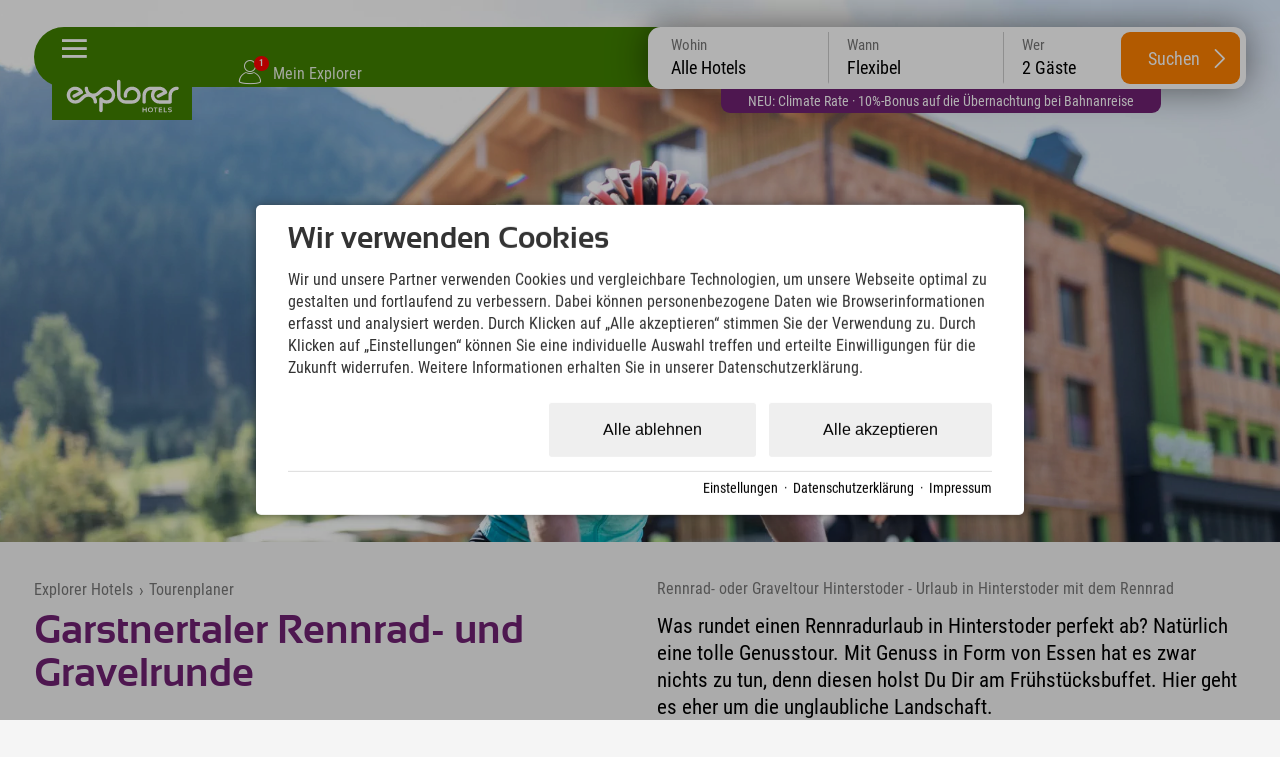

--- FILE ---
content_type: text/html; charset=utf-8
request_url: https://www.explorer-hotels.com/tourenplaner/garstnertaler-rennradrunde-4131.html
body_size: 70302
content:
<!DOCTYPE html>
<html xmlns="http://www.w3.org/1999/xhtml" xml:lang="de" lang="de"  class=" c129298">
<head>
	<title>Tourentipps für Wanderungen, Biketouren, Skitouren & Loipen</title>
	
	<meta name="description" content="Der Explorer Hotels Tourenplaner soll Dir helfen, die für Dich passende Tour zu finden. Wie wäre es mit Rennrad, Mountainbike oder Skitouren? Du entscheidest!">
	<meta http-equiv="Content-Type" content="text/html;charset=utf-8">
	<meta name="robots" content="index, follow">
	<meta name="tramino-cache" content="28.12.2025 11:54:46">
	<meta name="viewport" content="width=device-width, initial-scale=1, maximum-scale=5">
	<link rel="canonical" href="https://www.explorer-hotels.com/tourenplaner/garstnertaler-rennradrunde-4131.html">
	<link rel="icon" type="image/png" sizes="16x16" href="https://storage.tramino.net/explorer-hotels/1251673/16.png">
	<link rel="icon" type="image/png" sizes="32x32" href="https://storage.tramino.net/explorer-hotels/1251673/32.png">
	<link rel="apple-touch-icon" type="image/png" sizes="180x180" href="https://storage.tramino.net/explorer-hotels/1251673/180.png">
	<link rel="manifest" href="/manifest.json">
	<meta name="msapplication-TileColor" content="#428100">
	<meta name="theme-color" content="#428100">
<link rel="stylesheet" href="https://storage.tramino.net/explorer-hotels/stylesheets/5180.css?r=5079649d94cf00e3b6fb4cf2580b0b9a" type="text/css" media="all" />
		<!-- Init Consent -->
		<script>
		localStorage.setItem("consentPermission","false");
		window.ConsentChecksum = "dcb93fcc42e99c81cab78483afa79851_v1";
		window.consentCodeBuffer = window.consentCodeBuffer || [];

		window.setConsentCookie = function( cvalue ) {
			const d = new Date();
			const cname = "Consent";
			const exdays = 365;

			d.setTime(d.getTime() + (exdays*24*60*60*1000));
			let expires = "expires="+ d.toUTCString();
			document.cookie = cname + "=" + cvalue + ";" + expires + ";path=/";
		}

		window.getConsentCookie = function( ) {
			let cname = "Consent";
			let name = cname + "=";
			let decodedCookie = decodeURIComponent(document.cookie);
			let ca = decodedCookie.split(';');

			for(let i = 0; i <ca.length; i++) {
				let c = ca[i];
				while (c.charAt(0) == ' ') {
					c = c.substring(1);
				}
				if (c.indexOf(name) == 0) {
					return c.substring(name.length, c.length);
				}
			}
			return "";
		}

		window.deleteConsentCookie = function( ) {
			let cname = "Consent";
			document.cookie = cname + "=; expires=Thu, 01 Jan 1970 00:00:00 UTC; path=/;";
		}

		window.releaseConsentBuffer = function() {			

			let buffer = window.consentCodeBuffer;
			const tempContainer = document.createElement('div');

			window.onerror = function (error, url, line, column, stack) {

				let fetch_url = "/api/codes/error/?" + new URLSearchParams({
					error_message: error,
					error_url: url,
				}).toString()

				fetch(fetch_url).then(function(response) {
				
				}).catch(function(err) {

				});
	        };

			for (var i = 0; i < buffer.length; i++) {
				let code_element = buffer[i];

				if ( code_element.released === true ) {
					console.log("[releaseConsentBuffer] skip double execution");
					continue;
				}

				if ( code_element.type == "javascript" ) {
	
					(function() {
						code_element.callback.call();
						//eval(code_element.callback);
					})();

				} else if ( code_element.type == "src" ) {
					var s = document.createElement('script');
					s.type = 'text/javascript';
					s.async = true;
					s.src = code_element.src;
					document.body.appendChild(s);
				}
				else if ( typeof code_element.content == "string" ) {
					
					if ( code_element.content !== undefined  ) {
						code_element.content = code_element.content.replace(/script_blocker/g, 'script');
						tempContainer.innerHTML += code_element.content;
					}
					
				}

				code_element.released = true;
			}

			let code_items = tempContainer.children;	
			

			for (let child of Array.from(code_items) ) {
			
				let error;
								
				if ( child.tagName === 'SCRIPT' ) {
					
					const newScript = document.createElement('script');
					if ( child.src ) {
						// Externe Skripte
						newScript.src = child.src;
						newScript.async = true; // Standardmäßig async laden
					} else {
						// Inline-Skripte
						try {
							newScript.textContent = child.textContent;
						} catch ( err ) {
		                	// console.log( "Code Error", err )
		                }
					}
					document.body.appendChild(newScript);
				} else {
					document.body.appendChild(child);
				}
                

               
            
			}

			window.onerror = null;

		}

		window.checkConsent = function() {

			let consent_html = document.querySelector(".TraminoConsent");

			if ( window.ConsentChecksum ) {
				if ( window.getConsentCookie() == window.ConsentChecksum ) {
						return true
					}
			}

			if ( consent_html !== null ) {
				if ( consent_html.dataset.checksum ) {
					if ( window.getConsentCookie() == consent_html.dataset.checksum ) {
						return true
					}
				}
			}

			return false;

		}


		window.checkReleaseConsent = function() {

			if ( window.checkConsent() ) {
				window.releaseConsentBuffer();
				localStorage.setItem("consentPermission","true");
				console.log("[checkReleaseConsent] granted - codes released");
			} else {
				localStorage.setItem("consentPermission","false");
				console.log("[checkReleaseConsent] not granted");
			}
		
		}

		</script>
		
	<script>
		window.dataLayer = window.dataLayer || [];
		function gtag(){dataLayer.push(arguments);}

		if( window.checkConsent() === false ) {

			gtag('consent', 'default', {
				'ad_storage': 'denied',
				'ad_user_data': 'denied',
				'ad_personalization': 'denied',
				'analytics_storage': 'denied',
				'personalization_storage': 'denied',
				'functionality_storage': 'denied',
				'security_storage': 'denied',
			});


		} else {
			gtag('consent', 'default', {
				'ad_storage': 'granted',
				'ad_user_data': 'granted',
				'ad_personalization': 'granted',
				'analytics_storage': 'granted',
				'personalization_storage': 'granted',
				'functionality_storage': 'granted',
				'security_storage': 'granted',
			});
		}
	</script>
	
	
	<script>
		

		window.page_eventid = "evt-" + Math.floor(Date.now() / 1000);

		
	!(function () {
			function o(o) {
				var e = document.cookie.match(RegExp("(^| )" + o + "=([^;]+)"));
				return e ? e[2] : null;
			}
			var g = "path=/; domain=".concat(location.hostname, "; expires=Fri, 31 Dec 9999 23:59:59 GMT");
			if (!o("_fbp") && 0 ) {
				var e = "fb.1." + Math.floor(Date.now() / 1e3) + "." + Math.floor(1e10 * Math.random());
				document.cookie = "_fbp=".concat(e, "; ").concat(g);
			}
			if (!o("_fbc")) {
				var f = Math.floor(Date.now() / 1e3),
					i = new URLSearchParams(window.location.search).get("fbclid");
				if (i && !o("_fbc")) {
					var n = "fb.1.".concat(f, ".").concat(i);
					document.cookie = "_fbc=".concat(n, "; path=/; ").concat(g);
				}
			}
		})();
	

		function capi(a, p, i, c) {
			
			fetch("/api/custom/conversions/", {
				method: "POST",
				headers: { "Content-Type": "application/json" },
				body: JSON.stringify({
					event_name: p,
					test_event_code: c,
					event_time: Math.floor(Date.now() / 1000),
					event_source_url: window.location.href,
					custom_data: i,
				}),
			});
		}
	
		
		capi("track", "PageView", {eventID: page_eventid });
	
		
		window.addEventListener('DOMContentLoaded', function () {
			var params = new URLSearchParams(window.location.search);

			window.dom_eventid = "evt-" + Math.floor(Date.now() / 1000)

			/* In den Einkaufswagen=AddtoCart */
			if (window.location.pathname === '/booking/' && params.get('step') === '2') {

				capi('track', 'AddToCart',{eventID: window.dom_eventid });
			}
			/* Bewerbung einreichen=SubmitApplication */
			if (window.location.pathname.includes('/jobs/') && params.get('form_entry') && params.get('form_id')) {

				capi('track', 'SubmitApplication',{eventID: window.dom_eventid });
			}
		});
		
		document.addEventListener('click', function (event) {
			var button = event.target.closest('.button');
			var button2 = event.target.closest('input.submitbutton');
			
			window.click_eventid = "evt-" + Math.floor(Date.now() / 1000)
			
			/* Abonnieren */
			if (button && button.textContent.toLowerCase().includes('newsletter bestellen') || button2 && button2.type === 'submit' && button2.value.toLowerCase().includes('anmelden')) {

				capi('track', 'Subscribe', {
					eventID: window.click_eventid,
					value: '0',
					currency: 'EUR',
					predicted_ltv: '0'
				});

				/* Registrierung abschließen=CompleteRegistration */
			} else if (button && button.textContent.toLowerCase().includes('registrieren')) {

				capi('track', 'CompleteRegistration', {eventID: window.click_eventid });

				/* Lead */
			} else if (button && button.textContent.toLowerCase().includes('anfrage')) {

				capi('track', 'Lead', {eventID: window.click_eventid });

				/* Kaufvorgang starten */
			} else if (button && button.textContent.toLowerCase().includes('suchen')) {

				capi('track', 'InitiateCheckout', {eventID: window.click_eventid } );
			}
		});
	
	</script>
	
	<script>var Tramino = {"destination":0,"base":"","request_id":"16c6ea7bdac133011869ca20d5384db0","page":129298,"lang":"de","client":19379};</script>
	<script>(function(){var q=[];window.TraminoReady=function(f){return f?q.push(f):q}})()</script>
	<script src="/tramino/js/require.min.js" data-main="/tramino/js/requirejs-main.js" async defer></script>
<script>
	window.loadJS = function(u, cb) {
        window._loadedScripts = window._loadedScripts || new Set();

        if (window._loadedScripts.has(u)) {
            if (typeof cb === "function") {
                cb();
            }
            return;
        }

        var r = document.getElementsByTagName("script")[0],
            s = document.createElement("script");
        s.src = u;

        // Callback erst ausführen, wenn das Script geladen wurde
        s.onload = function() {
            console.log("loadJS - script loaded");
            window._loadedScripts.add(u);
            if (typeof cb === "function") {
                cb();
            }
        };

        // Optional: Fehlerbehandlung
        s.onerror = function() {
            console.error("Fehler beim Laden des Skripts: " + u);
        };

        r.parentNode.insertBefore(s, r);
    };
	
	window.loadCSS = function(u) {
	    window._loadedCSS = window._loadedCSS || new Set();

	    if (window._loadedCSS.has(u)) {
	        return;
	    }

	    var r = document.getElementsByTagName("link")[0],
	        l = document.createElement("link");
	    l.href = u;
	    l.rel = "stylesheet";
	    l.type = "text/css";
	    l.media = "all";

	    r.parentNode.insertBefore(l, r);
	    window._loadedCSS.add(u);
	}
</script>



<link rel="preload" as="font" type="font/woff2" href="https://storage.tramino.net/static/fonts/roboto-condensed-v25-latin/400.woff2" crossorigin="anonymous">

<link rel="preload" as="font" type="font/woff2" href="https://storage.tramino.net/static/fonts/roboto-condensed-v25-latin/400italic.woff2" crossorigin="anonymous">

<link rel="preload" as="font" type="font/woff2" href="https://storage.tramino.net/static/fonts/roboto-condensed-v25-latin/700.woff2" crossorigin="anonymous">

<link rel="preload" as="font" type="font/woff2" href="https://storage.tramino.net/explorer-hotels/1114058/sansation-bold-webfontwoff2.woff2" crossorigin="anonymous">


<script>
"use strict";
	
TraminoReady(function() {

	

	/**
	 * Zur Erklärung, was dieser Code macht:
	 * - Beim Klicken des Body wird ermittelt, wohin geklickt wurde (pageX/pageY).
	 * - Es werden eine Reihe von "Boxen" ermittelt, welche im Moment aktiv sind:
	 *   - Der Header
	 *   - Das aktuell offene Panel
	 * - Falls sich der Klick außerhalb dieser Boxen befindet, wird die Navigation eingeklappt.
	 */

	function TouchBox(x, y, width, height) {
		this.x = x;
		this.y = y;
		this.width = width;
		this.height = height;
	}

	TouchBox.prototype.triggers = function(x, y) {
		return ( x >= this.x && y >= this.y
			  && x <= (this.x + this.width) && y <= (this.y + this.height) );
	};

	var header_top = $('#headerbar .header_inner');
	var header_top_o = header_top.offset();

	// var header_bar = $('header div.bar');
	// var header_bar_o = 0;
	// if ( header_bar.length > 0 ) {
	// 	header_bar_o = header_bar.offset();
	// }


	$('body').on('click', function(e) {

		$('.touchBox').remove();

		// Standardboxen, decken die ersten 85 Pixel der Seite ab
		var clickBoxes = [
			new TouchBox(header_top_o.left, header_top_o.top, header_top.outerWidth(), header_top.outerHeight()),
			//new TouchBox(header_bar_o.left, header_bar_o.top, header_bar.outerWidth(), header_bar.outerHeight()),
		];

		// Offene Navigationselemente
		var contentbox;
		if ( !EXH.checkMobileView() ) {
			contentbox = $('#navigation.open');
		}
		

		// Prüfen, ob überhaupt ein Navigationselement offen war
		if ( contentbox && contentbox.length ) {

			clickBoxes.push(new TouchBox(
				contentbox.offset().left,
				contentbox.offset().top,
				contentbox.outerWidth(),
				contentbox.outerHeight()
			));
		}

		// Klick auf Burgermanu abfangen
		if ( $(e.target).parents(".burgermenu").length > 0 || $(e.target).hasClass(".burgermenu").length > 0 ) {
			return;
		}

		for (var i = 0; i < clickBoxes.length; i++) {
			if ( clickBoxes[i].triggers(e.pageX, e.pageY) ) {
				return;
			}
		}

		closeNavigation();
	});


	// Startseiten Card als erstes anzeigen
	
	let scrollNavigation = function(scroll_to,animate) {

		let window_width = window.innerWidth;
		let card_width = document.querySelector('#navigation .slides .slide').offsetWidth;

		let offset = parseInt(window_width / 2 ) - parseInt(card_width / 2);

		scroll_to = scroll_to - offset;

		if ( animate ){
			$("#navigation .slides").animate({ scrollLeft: scroll_to }, 750);	
		} else {
			$("#navigation .slides").animate({ scrollLeft: scroll_to }, 10);	
		}
		
	}

	
	if ( document.querySelector($('#navigation .slides').data('activeslide')) !== null ) {
		let offset_main_left = document.querySelector($('#navigation .slides').data('activeslide')).offsetLeft;
		scrollNavigation(offset_main_left,false);
	}

	// Fix Navigation for Subpages
	const $location_slide = $('#card_128929');
	const $active_slide = $('#navigation .slide.active');

	if ( $active_slide.find('> .slide_inner > .headline').length > 0 ) {
		
		const new_headline = $active_slide.find('> .slide_inner > .headline').html() + " " + $location_slide.find('> .slide_inner > .headline').html();
		if ( !$active_slide.find('> .slide_inner > .headline').html().match(/kitzbühel|zillertal|bad-kleinkirchheim---kärnten|garmisch|stubaital|oberstdorf|montafon|hinterstoder|neuschwanstein|berchtesgaden|ötztal/) ) {
			$location_slide.find('> .slide_inner > .headline').html(new_headline);
		}
	}


	var closeNavigation = function() {
		$('#body').removeClass('navigation_open');
		$('#navigation').removeClass('open');
		$("#navigation .slide").removeClass("active2");
	}

	$('#headerbar').on('click', '.burgermenu', function(event) {

		// Kurze Zeitverzögerung, wegen automatischem schließen
		setTimeout(function(){
			let checked = $('#navigation').hasClass('open');
			if ( checked === false ) {
				$('#navigation').addClass('open');
				$('#body').addClass('navigation_open');
				if ( $($('#navigation .slides').data('activeslide')).length > 0 ) {
					let offset_main_left = document.querySelector($('#navigation .slides').data('activeslide')).offsetLeft;
					scrollNavigation(offset_main_left, false);
					window.resetNiceScrollbars();
				}
			} else {
				closeNavigation();
			}
		},50)
	});

});

</script>




<script>
"use strict";
	
TraminoReady(function() {
	const stickyElm = document.querySelector('#quicksearch')

	const observer = new IntersectionObserver( 
	  ([e]) => e.target.classList.toggle('isSticky', e.intersectionRatio < 1),
	  {threshold: [1]}
	);

	if ( EXH.checkSmallDesktopView() ) {
		observer.observe(stickyElm)
	}


	const $qs = $("#quicksearch");

	let checkPeople = function(options) {

		if ( options === undefined ) {
			options = {
				current_element: undefined,
			};
		}


		$("#quicksearch .row.kinder .kind").removeClass("show");

		let anzahl_erw = $("#quicksearch select[name=erw]").val();
		let anzahl_kinder = $("#quicksearch select[name=kinder]").val();
		let kind1 = $("#quicksearch select[name=kind1]").val();
		let kind2 = $("#quicksearch select[name=kind2]").val();
		let kind3 = $("#quicksearch select[name=kind3]").val();
		let kind4 = $("#quicksearch select[name=kind4]").val();

		if ( localStorage.getItem("FormValue:erwachsene_1") !== null ) { anzahl_erw = localStorage.getItem("FormValue:erwachsene_1"); }
		if ( localStorage.getItem("FormValue:kinder_1") !== null ) { anzahl_kinder = localStorage.getItem("FormValue:kinder_1"); }
		if ( localStorage.getItem("FormValue:kind1_1") !== null ) { kind1 = localStorage.getItem("FormValue:kind1_1"); }
		if ( localStorage.getItem("FormValue:kind2_1") !== null ) { kind2 = localStorage.getItem("FormValue:kind2_1"); }
		if ( localStorage.getItem("FormValue:kind3_1") !== null ) { kind3 = localStorage.getItem("FormValue:kind3_1"); }
		if ( localStorage.getItem("FormValue:kind4_1") !== null ) { kind4 = localStorage.getItem("FormValue:kind4_1"); }

		let count_child = 0;
		if ( kind4 > 0 ) { count_child++; }
		if ( kind3 > 0 ) { count_child++; }
		if ( kind2 > 0 ) { count_child++; }
		if ( kind1 > 0 ) { count_child++; }

		if ( count_child != anzahl_kinder && options.current_element === undefined ) {
			anzahl_kinder = count_child;
			localStorage.setItem("FormValue:kinder_1", anzahl_kinder);
		}


		
		// console.table([{ erw: anzahl_erw, kinder: anzahl_kinder, kind1: kind1,kind2: kind2,kind3: kind3,kind4: kind4},]);
		// console.log(localStorage)

		if ( anzahl_erw > 0 ) {
			$("#quicksearch select[name=erw] option[value="+ anzahl_erw +"]").prop('selected',true);
		}

		if ( anzahl_kinder > 0 ) {
			$("#quicksearch select[name=kinder] option[value="+ anzahl_kinder +"]").prop('selected',true);

			$("#quicksearch .row.kinder .kind").each(function(index, el) {
				index = index + 1;
				if ( index <= anzahl_kinder ) {
					$(this).addClass("show");
				}
			});
		} else {
			$("#quicksearch select[name=kinder] option[value=0]").prop('selected',true);
		}

		if  ( kind1 > 0 ) {
			$("#quicksearch select[name=kind1] option[value="+ kind1 +"]").prop('selected',true);
		}
		if  ( kind2 > 0 ) {
			$("#quicksearch select[name=kind2] option[value="+ kind2 +"]").prop('selected',true);
		}
		if  ( kind3 > 0 ) {
			$("#quicksearch select[name=kind3] option[value="+ kind3 +"]").prop('selected',true);
		}
		if  ( kind4 > 0 ) {
			$("#quicksearch select[name=kind4] option[value="+ kind4 +"]").prop('selected',true);
		}

		let people = parseInt(anzahl_erw) + parseInt(anzahl_kinder);

		if ( people === NaN ) {
			people = 2;
		}

		let name = "Gäste";
		if ( people == 1 ) {
			name = "Gast";
		}

		$("#quicksearch .items .item[data-type=people] .inner").html( people + " " + name);



	}

	checkPeople();

	$qs.on('click', '.items .item', function(event) {

		event.preventDefault();
		
		const $item = $(this);
		if ( $item.hasClass("active") ) {
			$item.removeClass("active");
		} else {
			$qs.find(".items .item").removeClass("active");
			$item.addClass("active");	
		}

		$qs.removeClass("open");
		$qs.find(".qs-selects .qs-select ").removeClass("active");
		
		if ( $qs.find(".items .item.active").length > 0 ) {

			const active_element = $qs.find(".items .item.active").data("type");


			$qs.addClass("open");

			const $select = $qs.find(".qs-selects .qs-select.qs-" + active_element);

			$select.addClass('active');

		}

	});

	$qs.on('change', 'select', function(event) {
		
		let current_element = $(this).attr("name");

		if ( current_element == "erw" ) {
			localStorage.setItem("FormValue:erwachsene_1", $(this).val());
		}

		if ( current_element == "kinder" ) {
			localStorage.setItem("FormValue:kinder_1", $(this).val());
		}

		if ( current_element == "kind1" ) {
			localStorage.setItem("FormValue:kind1_1", $(this).val());
		}
		if ( current_element == "kind2" ) {
			localStorage.setItem("FormValue:kind2_1", $(this).val());
		}
		if ( current_element == "kind3" ) {
			localStorage.setItem("FormValue:kind3_1", $(this).val());
		}
		if ( current_element == "kind4" ) {
			localStorage.setItem("FormValue:kind4_1", $(this).val());
		}



		checkPeople({current_element: current_element});
	});

	$qs.on('click', '.hotels .hotel', function(event) {

		if ( $(this).hasClass("active") ) {
			$(this).removeClass("active");
			$('#quicksearch .item[data-type=hotel] .inner').html("Alle Hotels");
			$qs.find("input[name=sort_client]").val("");
		} else {
			$qs.find(".hotels .hotel").removeClass("active");
			$(this).addClass("active");	
			$('#quicksearch .item[data-type=hotel] .inner').html($(this).data("name"));
			$qs.find("input[name=sort_client]").val($(this).data("hotelid"));
		}



		$("#quicksearch .item[data-type=hotel]").removeClass("active");
		$("#quicksearch .qs-selects .qs-select.qs-hotel").removeClass("active");
		$("#quicksearch").removeClass("open");

		
	});

	$qs.on('click', '.search-button', function(event) {


		let $error = $qs.find(".qs-errors");

		$error.html("").removeClass("show");

		let kinder = $qs.find("select[name=kinder]").val();
		let kind1 = $qs.find("select[name=kind1]").val();
		let kind2 = $qs.find("select[name=kind2]").val();
		let kind3 = $qs.find("select[name=kind3]").val();
		let kind4 = $qs.find("select[name=kind4]").val();

		if ( kinder > 0 ) {

			let error_kinder = false; 

			if ( kind1 == 0 && kinder == 1 ) { error_kinder = true; }
			if ( ( kind1 == 0 || kind2 == 0 ) && kinder == 2 ) { error_kinder = true; }
			if ( ( kind1 == 0 || kind2 == 0 || kind3 == 0 ) && kinder == 3 ) { error_kinder = true; }
			if ( ( kind1 == 0 || kind2 == 0 || kind3 == 0 || kind4 == 0 ) && kinder == 4 ) { error_kinder = true; }

			if ( error_kinder ) {
				$error.html("Bitte gib das Alter aller Kinder an. Nur so kann der Preis für jedes Angebot kalkuliert werden. ").addClass("show");

				event.preventDefault();

			}

		}

		let from = $qs.find('input[name=from]').val();
		let to = $qs.find('input[name=to]').val();
		let sort_client = $qs.find('input[name=sort_client]').val();

		const booking_url = new URL($("#quicksearch [data-booking_default]").data("booking_default"));

		booking_url.searchParams.append("rooms.1.adults", $qs.find("select[name=erw]").val());

		if ( from && to ) {

			booking_url.searchParams.append("from", from);
			booking_url.searchParams.append("to", to);

		}

		if ( sort_client ) {
			booking_url.searchParams.append("sort_client", sort_client);
		}

		if ( kinder ) {
			booking_url.searchParams.append("rooms.1.children", kinder);

			if ( kind1 ) {
				booking_url.searchParams.append("rooms.1.child1", kind1);
			}
			if ( kind2 ) {
				booking_url.searchParams.append("rooms.1.child2", kind2);
			}
			if ( kind3 ) {
				booking_url.searchParams.append("rooms.1.child3", kind3);
			}
			if ( kind4 ) {
				booking_url.searchParams.append("rooms.1.child4", kind4);
			}

		}

		console.log(booking_url);
		$("#quicksearch .search-button").attr("href", booking_url);

		// event.preventDefault();

	});

	
	require(['jquery-ui-datepicker'], function(_) {
		

		window.Quicksearch = {
			hasTouchEvents: (('ontouchstart' in window) || window.DocumentTouch && document instanceof DocumentTouch),
		};


		// var getItem = function( key ) {
		// 	return localStorage.getItem(key);
		// }

		// var setItem = function( key, value ) {
		// 	localStorage.setItem(key, value);
		// }

		// var logEvent = function( text ) {
		// 	if ( console.log ) console.log(text);
		// }

		var select_day = 0;
		var select_from; // = parseDate("2014-10-21");
		var select_to; // = parseDate("2014-10-25");
		var last_select_to;

		var Dict = {

			en: {
				nights: "nights",
				night: "night",
				booking_limit: "Online booking is only possible for up to 30 nights.",
				min_stay: "",
				pick_checkin: "select checkin",
				pick_checkout: "select checkout",

				adult: "adult",
				adult_short: "adult",
				adults: "adults",
				no_adults: "no adults",

				child: "child",
				children: "children",

				years: "years",

				date_to: "-",
				date_night: "night",
				date_nights: "nights",
				checkout: "checkout",

				accept_booking_conditions: "Please accept the booking conditions.",

				dayNames: ['Sunday', 'Monday', 'Tuesday', 'Wednesday', 'Thursday', 'Friday', 'Saturday'],
				dayNamesMin: ['Su', 'Mo', 'Tu', 'We', 'Th', 'Fr', 'Sa'],
				dayNamesShort: ['Su', 'Mo', 'Tu', 'We', 'Th', 'Fr', 'Sa'],
				monthNames: ['January', 'February', 'March', 'April', 'May','June', 'July', 'August', 'September', 'October', 'November', 'December'],
				monthNamesShort: ['Jan', 'Feb', 'Mar', 'Apr', 'May','Jun','Jul','Aug','Sep','Oct','Nov','Dec'],

				request: "request",
			},

			cs: {
				nights: "nights",
				night: "night",
				booking_limit: "Online booking is only possible for up to 30 nights.",
				min_stay: "",
				pick_checkin: "select checkin",
				pick_checkout: "select checkout",

				adult: "dospělý",
				adult_short: "dospělý",
				adults: "Dospělí",
				no_adults: "no adults",

				child: "child",
				children: "children",

				years: "years",

				date_to: "-",
				date_night: "night",
				date_nights: "nights",
				checkout: "checkout",

				accept_booking_conditions: "Please accept the booking conditions.",

				dayNames: ['Sunday', 'Monday', 'Tuesday', 'Wednesday', 'Thursday', 'Friday', 'Saturday'],
				dayNamesMin: ['Ne', 'Po', 'Út', 'St', 'Čt', 'Pá', 'So'],
				dayNamesShort: ['Ne', 'Po', 'Út', 'St', 'Čt', 'Pá', 'So'],
				monthNames: ['Leden', 'Únor', 'Březen', 'Duben', 'Květen','Červen', 'Červenec', 'Srpen', 'Září', 'Říjen', 'Listopad', 'Prosinec'],
				monthNamesShort: ['Jan', 'Feb', 'Mar', 'Apr', 'May','Jun','Jul','Aug','Sep','Oct','Nov','Dec'],

				request: "request",
			},

			it: {
				nights: "nights",
				night: "night",
				booking_limit: "Online booking is only possible for up to 30 nights.",
				min_stay: "",
				pick_checkin: "select checkin",
				pick_checkout: "select checkout",

				adult: "Adulti",
				adult_short: "Adulti",
				adults: "Adulti",
				no_adults: "no adults",

				child: "Bambini",
				children: "Bambini",

				years: "years",

				date_to: "-",
				date_night: "night",
				date_nights: "nights",
				checkout: "checkout",

				accept_booking_conditions: "Please accept the booking conditions.",

				dayNames: ['Sunday', 'Monday', 'Tuesday', 'Wednesday', 'Thursday', 'Friday', 'Saturday'],
				dayNamesMin: ['Su', 'Mo', 'Tu', 'We', 'Th', 'Fr', 'Sa'],
				dayNamesShort: ['Su', 'Mo', 'Tu', 'We', 'Th', 'Fr', 'Sa'],
				monthNames: ['January', 'February', 'March', 'April', 'May','June', 'July', 'August', 'September', 'October', 'November', 'December'],
				monthNamesShort: ['Jan', 'Feb', 'Mar', 'Apr', 'May','Jun','Jul','Aug','Sep','Oct','Nov','Dec'],

				request: "request",
			},

			de: {
				nights: "Nächte",
				night: "Nacht",
				booking_limit: "Eine Online-Buchung ist für maximal 30 Nächte möglich.",
				min_stay: "Mindestaufenthalt an diesem Anreisetag ist {min_days} Tage",
				pick_checkin: "Checkin auswählen",
				pick_checkout: "Checkout auswählen",


				invalid_nightscount: "{name} ist für {text} nicht verfügbar.<br>Gültig für: {nightslist} Nächte",
				any_unavailable: "Im gewählten Zeitraum liegen Tage, welche nicht verfügbar sind.",
				item_not_available: "<b>{product_name}</b><br>ist an diesem Tag nicht verfügbar",

				adult: "Erwachsener",
				adult_short: "Erw.",
				adults: "Erwachsene",
				no_adults: "keine Erwachsene",

				child: "Kind",
				children: "Kinder",

				years: "Jahre",

				date_to: "-",
				date_night: "Nacht",
				date_nights: "Nächte",
				checkout: "Abreise",

				accept_booking_conditions: "Bitte stimmen Sie den Buchungsbedingungen zu.",

				dayNames: ['Sonntag', 'Montag', 'Dienstag', 'Mittwoch', 'Donnerstag', 'Freitag', 'Samstag'],
				dayNamesMin: ['So', 'Mo', 'Di', 'Mi', 'Do', 'Fr', 'Sa'],
				dayNamesShort: ['So', 'Mo', 'Di', 'Mi', 'Do', 'Fr', 'Sa'],
				monthNames: ['Januar', 'Februar', 'März', 'April', 'Mai','Juni','Juli','August','September','Oktober','November','Dezember'],
				monthNamesShort: ['Jan', 'Feb', 'Mär', 'Apr', 'Mai','Jun','Jul','Aug','Sep','Okt','Nov','Dez'],

				request: "Anfragen",
			},
			hu: {
			    nights: "Éjszakák",
			    night: "Éjszaka",
			    booking_limit: "Online foglalás legfeljebb 30 éjszakára lehetséges.",
			    min_stay: "Az érkezés napján a minimum tartózkodás {min_days} nap",
			    pick_checkin: "Bejelentkezés kiválasztása",
			    pick_checkout: "Kijelentkezés kiválasztása",

			    invalid_nightscount: "{name} nem elérhető {text} esetén.<br>Érvényes: {nightslist} éjszaka",
			    any_unavailable: "A kiválasztott időszakban van olyan nap, amely nem elérhető.",
			    item_not_available: "<b>{product_name}</b><br>nem elérhető ezen a napon",

			    adult: "Felnőtt",
			    adult_short: "Feln.",
			    adults: "Felnőttek",
			    no_adults: "nincs felnőtt",

			    child: "Gyermek",
			    children: "Gyermekek",

			    years: "Év",

			    date_to: "-",
			    date_night: "Éjszaka",
			    date_nights: "Éjszakák",
			    checkout: "Kijelentkezés",

			    accept_booking_conditions: "Kérjük, fogadja el a foglalási feltételeket.",

			    dayNames: ['Vasárnap', 'Hétfő', 'Kedd', 'Szerda', 'Csütörtök', 'Péntek', 'Szombat'],
			    dayNamesMin: ['V', 'H', 'K', 'Sze', 'Cs', 'P', 'Szo'],
			    dayNamesShort: ['V', 'H', 'K', 'Sze', 'Cs', 'P', 'Szo'],
			    monthNames: ['Január', 'Február', 'Március', 'Április', 'Május','Június','Július','Augusztus','Szeptember','Október','November','December'],
			    monthNamesShort: ['Jan', 'Feb', 'Már', 'Ápr', 'Máj','Jún','Júl','Aug','Szep','Okt','Nov','Dec'],

			    request: "Kérés",
			},
		};

		function TranslateRaw(key) {
			return ( Dict[window.Tramino.lang] ? Dict[window.Tramino.lang][key] : null ) || Dict['de'][key];
		}

		function Translate(key, options) {
			var value = ( Dict[window.Tramino.lang] ? Dict[window.Tramino.lang][key] : null ) || Dict['de'][key];
			if ( value.indexOf('{') !== -1 ) {
				for ( var optkey in options ) {
					if ( !options.hasOwnProperty(optkey) ) continue;
					value = value.replace('{' + optkey + '}', options[optkey]);
				}
			}
			return value;
		}

		var resetTimeFields = function(date) {
			date.setHours(0);
			date.setMinutes(0);
			date.setSeconds(0);
			date.setMilliseconds(0);
		};

		function makeDate (d) { if (!d) { return }; return ( d.getFullYear() + "-" + ("0" + (d.getMonth() + 1)).slice(-2)+ "-" + ( "0" + d.getDate()).slice(-2) )  }
		function makeDatum (d) { if (!d) { return }; return ("0" + d.getDate()).slice(-2) + "." + ("0" + (d.getMonth() + 1)).slice(-2) + "." + d.getFullYear(); }

		function parseDate (d) { var from = d.split("-"); return new Date(from[0], from[1] - 1, from[2]); }
		function diffDate (from, to) { return Math.round( ( to - from) / ( 1000*60*60*24 ) ); }

		function getDayClass (o) { return $.grep(o.className.split(" "), function( v, i ) { return v.indexOf('day_') === 0 } ).join().replace("day_", "") }
		function addDays (date, days) { var result = new Date(date); var date = new Date(date); result.setDate(date.getDate() + days); return result; }


		function textPeriod( from, to ) {
			
			var from_day = from.getDate();
			var from_day_dd = ("0" + from_day ).slice(-2);
			var from_month = from.getMonth() + 1;
			var from_month_mm = ( "0" + from_month ).slice(-2);
			var from_year = from.getFullYear();
				
			if ( to ) {

				var to_day = to.getDate();
				var to_day_dd = ( "0" + to_day ).slice(-2);
				var to_month = to.getMonth()+1;
				var to_month_mm = ( "0" + to_month ).slice(-2);
				var to_year = to.getFullYear();

			}
			

			var string = "";
			string = from_day_dd;

			if ( from_month == to_month && from_year == to_year ) {

				if ( EXH.checkTabletView() ) {
					string = from_day_dd + "." + from_month_mm + ". " + Translate("date_to") + " " + to_day_dd + "." + to_month_mm + "." + to_year;
				} else {
					string = from_day_dd + ". " + Translate("date_to") + " " + to_day_dd + "." + to_month_mm + "." + to_year;
				}
				

			} else {
				
				if ( from_year == to_year ) {
				
					string = from_day_dd + "." + from_month_mm + ". ";
					string = string + Translate("date_to") + " " + to_day_dd + "." + to_month_mm + "." + to_year;
				
				} else {
					string = from_day_dd + "." + from_month_mm + "." + from_year;
					string = string + " " + Translate("date_to") + " ";

					if ( to_day ) {
						string = string + to_day_dd + "." + to_month_mm + "." + to_year;
					} else {
						string = string + Translate("checkout");
					}

				}

			}
			
			if ( 0 ) {
				var timeDiff = Math.abs( to.getTime() - from.getTime());
				var diffDays = Math.round(timeDiff / (1000 * 3600 * 24));
				if ( diffDays == 1 ) {
					string = string + ", 1 " + Translate("date_night");
				} else {
					string = string + ", " + diffDays + " " + Translate("date_nights");
				}
			}
			
			
			return string;

		}

		var show_days_count = false; // bool: Enable/Disable tooltip
		var update_days_count_timer = null; // int: Interval ID
		var tooltip_area_offset = 10;
		var datepicker_box = null;

		var tooltipContainer = null;

		var updateDaysCountPosition = function() {
			// Are we in touchmode? We use .attributes to speedup object access
			if ( Quicksearch.hasTouchEvents ) {
				show_days_count = false;
			}
			// If the mouse haven't been moved yet, just hide the tooltip
			if ( typeof window.ReservaPointerY == "undefined" ) {
				tooltip.hide();
				return;
			}
			// Find the box to prevent strange positions	
			if ( ! datepicker_box ) {
				var datepicker = $("#reserva_datepicker");
				datepicker_box = {
					x1: datepicker.offset().left,
					y1: datepicker.offset().top,
					x2: datepicker.offset().left + datepicker.outerWidth(),
					y2: datepicker.offset().top + datepicker.outerHeight(),
				};
			}


			/* Check if the mouse pointer is inside the datepicker box

			  x1,y1
				+--------+
				| Px,Py  |
				|   +    |
				+--------+
						x2,y2
			*/
			var inside_datepicker = (
				window.ReservaPointerX >= datepicker_box.x1
			 && window.ReservaPointerY >= datepicker_box.y1
			 && window.ReservaPointerX <= datepicker_box.x2
			 && window.ReservaPointerY <= datepicker_box.y2
			)


			if ( !tooltipContainer ) {
				tooltipContainer = $('#reserva .dayscount');
			}

			if ( show_days_count ) {
				if ( inside_datepicker ) {
					tooltipContainer.show().css({
						top: window.ReservaPointerY - datepicker_box.y1 + 10,
						left: window.ReservaPointerX - datepicker_box.x1  + 5,
					});
				} else {
					tooltipContainer.hide();
				}

				update_days_count_timer = setTimeout(updateDaysCountPosition, 100);
			} else {
				tooltipContainer.hide();
				if ( update_days_count_timer ) {
					window.clearInterval(update_days_count_timer);
					update_days_count_timer = null;
				}
			}
		};

		// Required to track mouse position

		$(document).mousemove(function(e) {
			window.ReservaPointerX = e.pageX;
			window.ReservaPointerY = e.pageY;
		});

		var invalid_nightscount = false; /* Amount of nights is too low/high */

		select_from = localStorage.getItem( "DatePicker:select_from" );
		select_to = localStorage.getItem( "DatePicker:select_to" );


		if ( select_from && select_to ) {
			select_from = new Date(+select_from);
			select_to = new Date(+select_to);

			let now = + new Date();


			if ( now >= +select_from ) {
				localStorage.removeItem( "DatePicker:select_from" );
				localStorage.removeItem( "DatePicker:select_to" );
			} else {
				$("#reserva .input.period .value").text( textPeriod(select_from, select_to ) );
				$("#reserva input[name=from]").val( makeDate(select_from) );
				$("#reserva input[name=to]").val( makeDate(select_to) );
			}
		}

		var picker = $("#reserva_datepicker").datepicker({
			dateFormat: 'yy-mm-dd',
			altFormat: 'dd.mm.yy',
			dayNames: TranslateRaw("dayNames"),
			dayNamesMin: TranslateRaw("dayNamesMin"),
			dayNamesShort: TranslateRaw("dayNamesShort"),
			monthNames: TranslateRaw("monthNames"),
			monthNamesShort: TranslateRaw("monthNamesShort"),
			nextText: "→",
			prevText: "←",
			weekHeader: "",
			showWeek: true,
			firstDay: 1,
			numberOfMonths: 2,
			beforeShowDay: function (dd) {
				var c = "";
				var today = new Date(); resetTimeFields(today);
				var d = new Date(dd);
				var humandate = makeDate(dd);
				var selectable = true;

				var days = 2; // daysmodel.get("days");
				if ( days.length > 0 ) {
					// Only show valid dates
					var seen = false;
					for (var i = 0, date; date = days[i]; ++i) {
						if ( date.date != humandate ) continue;
						seen = true;
						break;
					}
					if ( seen ) {
						c += " available";
					} else {
						c += " unavailable";
					}
				}

				if ( +today > +d || !selectable ) {
					c += " day_past";
				}

				/* This is only needed for the first render,
				   after that the hover handler will take care of that */
				if ( select_from && select_to ) {
					if ( +d >= +select_from && +d <= +select_to ) {
						c += " selected";
						if ( +d == +select_from ) { c += " selected_first"; }
						if ( +d == +select_to ) { c += " selected_last"; } 
					}
					if ( +d <= +select_from && +d >= +select_to && +d >= +today ) {
						c += " selected";
					}
				}

				if ( d ) { c += " day_" + diffDate( parseDate("2014-10-01"), d ) } 
				return [ selectable, c, "" ];
			},

			onSelect: function(dateText, inst) {

				if ( console.log ) console.log("[DatePicker.onSelect] called:", dateText);
				if ( console.log ) console.log("[DatePicker.onSelect] state:", select_from, select_to, select_day);

				if ( select_day == 0 ) {
					ReservaSetTooltip(Translate("pick_checkout"));
				} else {
					show_days_count = false; // Disable days tooltip
				}				

				if ( select_day == 0 ) {
					select_from = parseDate(dateText);
					select_to = "";
					select_day = diffDate( parseDate("2014-10-01"), parseDate(dateText) );

				} else {

					select_to = parseDate(dateText);
					if ( +select_from > +select_to ) {
						select_to = select_from;
						select_from = parseDate(dateText);

					}
					select_day = 0;	
					// ReservaApp.log("set select_day=0");
				}

				if ( console.log ) console.log("[DatePicker.onSelect] new state:", select_from, select_to, select_day);

				$("#reserva .input.period .value").text( textPeriod(select_from, select_to) );
				if ( console.log ) console.log("[DatePicker.onSelect] period:", textPeriod(select_from, select_to) );


				if ( select_from ) resetTimeFields(select_from);
				if ( select_to ) resetTimeFields(select_to);

				$("#reserva_datepicker").datepicker("refresh");

				if ( select_from && select_to && +select_from != +select_to ) {	
					
					$("#reserva .input.period .value").text( textPeriod(select_from, select_to) );
					$("#reserva input[name=from]").val( makeDate(select_from) );
					$("#reserva input[name=to]").val( makeDate(select_to) );

					$qs.find(".item.active").trigger('click');

					// setTimeout(function(){
					// 	$("#reserva .drawer .period.on").slideUp(200);  
					// 	$("#reserva .drawer .period").removeClass("on"); 
					// 	$("#reserva .input.period").removeClass("on"); 

					// 	// people select öffnen
					// 	setTimeout(function(){
					// 		$("#reserva .drawer .people.on").slideDown(200);  
					// 		$("#reserva .drawer .people").addClass("on"); 
					// 	}, 300);

					// 	// loadResultReserva();
					// }, 300);


					// ReservaForm.set("from", select_from);
					// ReservaForm.set("to", select_to);

					localStorage.setItem( "DatePicker:select_from", +(new Date(select_from) ) );
					localStorage.setItem( "DatePicker:select_to",  +(new Date(select_to ) ) );


					// Datum anstatt "Abreisetag"
					$('.digit.kind .extra_info').html(makeDatum(select_to));
				}
			},
			minDate: new Date()
		});

		$("#reserva_datepicker").datepicker("refresh");

		var iw = $('body').innerWidth();
		if ( iw < 550 ) {
			
			$("#reserva_datepicker").datepicker( "option", "numberOfMonths", 1 );
		}
		
		$("#reserva_datepicker").datepicker("setDate", null ); // unset default
		$('.ui-datepicker-current-day').removeClass('ui-datepicker-current-day');
		$('.ui-state-active').removeClass('ui-state-active');
		
		$("#reserva_datepicker").datepicker("setDate", select_from );


		var datepicker = $("#reserva_datepicker");
		var last_target;

		var tooltip = $('#reserva .dayscount');
		function ReservaSetTooltip(text) {
			tooltip.html(text);
			if ( ! update_days_count_timer && text != "" ) {
				updateDaysCountPosition();
			}
		}

		var unavailable_shown = false;
		$("#reserva_datepicker").on("mouseenter", "td", function(e) {

			if ( Quicksearch.hasTouchEvents ) return;

			var cell = $(this);
			var day = getDayClass(this);
			var nightslist = 0; // daysmodel.get("nights");
			var dayslist = 0; // daysmodel.get("days");
			var product_name = 0; // daysmodel.get("name");
			var min_days = null;

			if ( $(e.currentTarget).hasClass('hasDatePicker') ) return;

			if ( select_day && select_from ) {
				select_to = addDays( select_from, day - select_day );
			
				if ( +select_from < +select_to ) {
					var nights = diffDate(select_from, select_to);
				} else {
					var nights = diffDate(select_to, select_from);
				}

				var select_from_date = makeDate(select_from);
				if ( dayslist ) {
					var select_from_info = _.find(dayslist, function(item) {
						return item.date == select_from_date;
					});
					if ( select_from_info )
						min_days = select_from_info.min;
				}

				// Limit date ranges
				if ( nightslist.length > 0 && _.indexOf(nightslist, nights.toString()) === -1 ) {
					invalid_nightscount = true;
				} else {
					invalid_nightscount = false;
				}

				if ( nights > 30 ) {
					invalid_nightscount = true;
				}



				if ( nights > 0 ) {
					var nightstext = nights + ' ' +  (nights > 1 ? Translate('nights') : Translate('night')) + ' ';
					show_days_count = true;
					if ( invalid_nightscount ) {
						if ( nights > 30 ) {
							ReservaSetTooltip(Translate("booking_limit"));
						} else {
							ReservaSetTooltip(Translate('invalid_nightscount', {
								name: product_name,
								text: nightstext,
								nightslist: nightslist.join(", "),
							}));
						}
					} else {
						ReservaSetTooltip(nightstext);
					}
				} else {
					show_days_count = true;
					ReservaSetTooltip(Translate("pick_checkout"));
				}

				if ( !invalid_nightscount && min_days !== null && nights < min_days ) {
					ReservaSetTooltip(Translate("min_stay", {
						min_days: min_days,
					}));
					invalid_nightscount = true;
				}

				if ( last_select_to != makeDate( select_to ) ) {
					// Refresh classes
					var start_index = diffDate(parseDate("2014-10-01"), select_from);
					var end_index = diffDate( parseDate("2014-10-01"), select_to);

					var cellclass = invalid_nightscount ? "invalid_nightscount" : "selected";
				
					if ( nightslist.length > 0 ) {
						// Validierung von allen Tagen
						var any_unavailable = false;
						if ( end_index > start_index ) {
							for(var i = start_index; i <= end_index; ++i) {
								if ( $('#reserva .day_' + i).hasClass('unavailable') )
									any_unavailable = true;
							}
						} else {
							for(var i = start_index; i > end_index; --i) {
								if ( $('#reserva .day_' + i).hasClass('unavailable') )
									any_unavailable = true;
							}
						}

						if ( any_unavailable ) {
							ReservaSetTooltip(Translate("any_unavailable"));
							cellclass = "invalid_nightscount";
						}
					}

					$('#reserva .invalid_nightscount').removeClass("invalid_nightscount");
					$('#reserva .selected').removeClass("selected");
					$('#reserva .selected_first').removeClass("selected_first");
					$('#reserva .selected_last').removeClass("selected_last");
					if ( end_index > start_index ) {
						for(var i = start_index; i <= end_index; ++i) {
							var cellclass_extra = "";
							if (i == start_index) { cellclass_extra += " selected_first"; }
							if (i == end_index) { cellclass_extra += " selected_last"; }

							$('#reserva .day_' + i).addClass(cellclass + cellclass_extra);
						}
					} else {
						for(var i = start_index; i > end_index - 1; --i) {

							var cellclass_extra = "";
							if (i == start_index) { cellclass_extra += " selected_last"; }
							if (i == end_index) { cellclass_extra += " selected_first"; }

							$('#reserva .day_' + i).addClass(cellclass + cellclass_extra);
						}
					}

					last_select_to = makeDate( select_to );
				}
			} else {
				if ( cell.hasClass('unavailable') && !cell.hasClass('day_past') ) {
					show_days_count = true;
					ReservaSetTooltip(Translate("item_not_available", {
						product_name: product_name,
					}));
					
		
					unavailable_shown = true;
				} else if ( unavailable_shown ) {
					tooltip.html("");
					show_days_count = false;
					unavailable_shown = false;
				} else {
					show_days_count = true;
					ReservaSetTooltip(Translate("pick_checkin"));	

				}
			}

		});
	
	});
	


	

});

</script>




<script>
"use strict";

TraminoReady(function() {

	$('.subscribeNewsletterForm').on('click', '.submitbutton', function(event) {
		
		
		
		let $element = $(this).parents(".subscribeNewsletter");
		let $form = $(this).parents("form");

		if ( $form.find('input[name=deine_kontaktdaten_email]').val().length > 0 &&
		$form.find('input[name=deine_kontaktdaten_vorname]').val().length > 0 ) {

			event.preventDefault();

			var form_data = $form.serialize();
			
			form_data += "&formularid=" + $form.data('formularid');


			$.ajax({
				type: "POST",
				url: "/tramino/ajax/saveform/",
				data: form_data,
				beforeSend: function() {
					$form.addClass("hide");
					let $r = $element.find('a.register');
					let url = $r.data('default') + "?" + form_data;

					$r.attr("href", url);
				},
				success: function(response){
					console.log(response);
					if ( response.status == "ok" ) {
						$element.find(".response .ok").removeClass("hide");
						if ( response.codes ) {
							$element.find(".response .ok").append(response.codes);
						}
					} else {
						$form.removeClass("hide");
						$element.find(".response .error").removeClass("hide");
					}
				},
				error: function(request,error) {
					$form.removeClass("hide");
					$element.find(".response .error").removeClass("hide");
				},
			});
		}
	});
});

</script>



<style type="text/css">
/* TraminoLangSwitch */
#langswitch { display: none; }

.langswitch_inner {
	box-sizing: border-box;
	width: 100%;
	max-width: 500px;
	min-width: 200px;
	padding: 15px 20px;
}

.langswitch_inner * { box-sizing: border-box; }

.langswitch_inner .headline { font-size: 1.5rem; margin-bottom: 1rem; }


.langswitch_inner ul { list-style-type: none; margin: 0; padding: 0; display: flex; flex-direction: column; }
.langswitch_inner ul li { margin: 0; padding: 0; order: 2; }
.langswitch_inner ul li.ip_sort { order: 1; }

.langswitch_inner ul li :is(a,span) {
	display: block;
	padding: 10px 5px 10px 40px;
	border-bottom: 1px solid #CCC;
	color: #000;
	text-decoration: none;
	white-space: nowrap;

	background-repeat: no-repeat;
	background-size: 30px auto;
	background-position: center left;
	cursor: pointer;
}


.langswitch_inner ul li[data-lang=de] :is(a,span) { background-image: url(https://storage.tramino.net/root/996903/de.svg); }
.langswitch_inner ul li[data-lang=en][data-flag=en] :is(a,span) { background-image: url(https://storage.tramino.net/root/996904/en.svg); }
.langswitch_inner ul li[data-lang=en][data-flag=us] :is(a,span) { background-image: url(https://storage.tramino.net/root/997083/usa.svg); }
.langswitch_inner ul li[data-lang=at] :is(a,span) { background-image: url(https://storage.tramino.net/root/996900/at.svg); }
.langswitch_inner ul li[data-lang=ch] :is(a,span) { background-image: url(https://storage.tramino.net/root/996901/ch.svg); }
.langswitch_inner ul li[data-lang=it] :is(a,span) { background-image: url(https://storage.tramino.net/root/996905/it.svg); }
.langswitch_inner ul li[data-lang=cs] :is(a,span) { background-image: url(https://storage.tramino.net/root/996902/cs.svg); }
.langswitch_inner ul li[data-lang=es] :is(a,span) { background-image: url(https://storage.tramino.net/root/996927/es.svg); }
.langswitch_inner ul li[data-lang=nl] :is(a,span) { background-image: url(https://storage.tramino.net/root/996928/nl.svg); }
.langswitch_inner ul li[data-lang=fr] :is(a,span) { background-image: url(https://storage.tramino.net/root/996931/fr.svg); }
.langswitch_inner ul li[data-lang=ru] :is(a,span) { background-image: url(https://storage.tramino.net/root/996930/ru.svg); }
.langswitch_inner ul li[data-lang=no] :is(a,span) { background-image: url(https://storage.tramino.net/root/996929/no.svg); }
.langswitch_inner ul li[data-lang=hu] :is(a,span) { background-image: url(https://storage.tramino.net/root/1199752/hungary.svg); }
.langswitch_inner ul li[data-lang=hr] :is(a,span) { background-image: url(https://storage.tramino.net/root/1274447/croatia.svg); }
.langswitch_inner ul li[data-lang=pl] :is(a,span) { background-image: url(https://storage.tramino.net/root/1566053/poland.svg); }

.langswitch_inner ul li:last-child :is(a,span) {
	border-bottom-width: 0px;
}
.langswitch_inner ul li:hover :is(a,span) {
	background-color: #EEE;
}

.langswitch_inner ul li.active :is(a,span) { font-weight: 600; }

.langswitch_inner .helper { font-size: 11px; }

</style>

<script type="text/javascript">
// TraminoLangSwitch

var setRememberCookie = function(v) {

	const d = new Date();
	let time = d.getTime() + (30*24*60*60*1000);
	// d.setTime(time);
	//let expires = "expires="+ d.toUTCString();

	// document.cookie = "rememberlang=" + v + ";" + expires + ";path=/";

	localStorage.setItem('rememberlang', v);
	localStorage.setItem('rememberlang_ttl', time);

}
	
TraminoReady(function() {
	var $langswitch = $('#langswitch');
	var data = $langswitch.data();


	let rememberlang = localStorage.getItem('rememberlang');
	//console.log("GEOCHECK",cookies);

	var navigatorlang = navigator.language || navigator.userLanguage;

	if ( navigatorlang.length > 2 ) {
		navigatorlang = navigatorlang.substring(3,5).toLowerCase(); // Fix weil Teilweise der Brwoser de-DE ausgibt	
	}


	var traminolang = data['traminolang'];
	var langcookie = rememberlang;
	var knownlang = data['knownlang'];

	if ( rememberlang !== undefined ) {
		let d = new Date();
		let time = d.getTime();
		let rememberlang_ttl = localStorage.getItem('rememberlang_ttl');

		if ( rememberlang_ttl < time ) {
			localStorage.removeItem('rememberlang');
			localStorage.removeItem('rememberlang_ttl');
		}
	}


	var openLangSwitch = function(option) {

		var recom_lang = "";

		if ( traminolang != navigatorlang ) {
			recom_lang = navigatorlang;
		}


		// Wenn sich die Sprachauswahl automatisch öffnet, überprüfen ob es wirklich eine andere Sprache gibt
		if ( recom_lang == "" && option.autoopen ) {
			return;
		}


		$('.langswitch_inner ul li').each(function(index, el) {
			$(this).removeClass('active');
			if ( traminolang == $(this).data('lang') ) {
				$(this).addClass('active');	
			}

			if ( recom_lang == $(this).data('lang') ) {
				$(this).addClass('ip_sort');	
			}
		});

		$('.langswitch_inner .helper .browser span').html(navigatorlang);
		$('.langswitch_inner .helper .remember span').html(langcookie);

		require(['fancybox'], function(_) {
			 $.fancybox({
			 	padding: 0,
				content: $("#langswitch").html(),
				beforeClose: function(){
					setRememberCookie(traminolang);
				},
			});
		});
	}

	// Nicht direkt nach dem Seitenaufruf
	setTimeout(function(){

		if ( !langcookie ) {

			if ( navigatorlang == traminolang ) {
				setRememberCookie(traminolang);
			}

			if ( ( ( navigatorlang != traminolang && navigatorlang.length > 0 ) ) && ! langcookie ) {
				
				if ( navigatorlang == "at" || navigatorlang == "ch" ) {
					// Abfrage nur öffnen wenn es AT oder CH Seiten auch gibt
					if ( knownlang.match(navigatorlang) ) {
						openLangSwitch({ autoopen: true});
					}
				} else {
					openLangSwitch({ autoopen: true});
				}
				
			}
		}
	},500);


	$("body").on('click', '.langswitch_inner a, .langswitch_inner span', function(event) {
		let $parent = $(this).parents('li');
		if ( $parent.hasClass("active") ) {
			event.preventDefault();
			setRememberCookie($parent.data('lang'));
			$.fancybox.close();
		} else {
			setRememberCookie($parent.data('lang'));			
		}
	});
	

	var trigger = data['elementtrigger'];
	var $triggerelement = $('[data-langswitch='+ trigger +']');
	if ( $triggerelement.length > 0 ) {
		$triggerelement.on('click', function(event) {
			event.preventDefault();
			openLangSwitch({ autoopen: false});
		});
	}
	
});</script>


<script>
"use strict";

TraminoReady(function() {
	$('#pagefooter .tel li').on('click', '.destiantion, .down', function(event) {
		event.preventDefault();
		const $li = $(this).parents("li");
	
		if ( $li.hasClass("open") ) {
			$li.removeClass("open");
		} else {
			$('#pagefooter .tel li').removeClass("open");
			$li.addClass("open");
		}
		
	});


});

</script>




<script>
"use strict";
	
var show_cart = false;
var seen_notifications = {};

var notifytimeout;



function createNotify(notify) {
	var $notify_window = $('#website_notification .text');

	var html = "<div class='headline color'>" + notify.name + "</div>";
	html += "<div class='intro'>" + notify.intro;
	if ( notify.link ) { html += " <u>mehr</u>" }
	html + "</div>";
	if ( notify.link ) {
		$('#website_notification').attr('data-notifylink', notify.link).css('cursor','pointer');
	}

	$('#website_notification').attr('data-notifyid', notify.id);

	if ( notify.img_src ) {
		html = "<div class='wrapper'>"+ html +"</div>";
		// html = "<div class='img'><img src='" + notify.img_src + "'></div>" + html;
	}

	$notify_window.html(html);

	notifytimeout = setTimeout(showNotify,10000);

}

function showNotify() {
	$('#website_notification').removeClass('hide');

	var notifyid = $('#website_notification').data('notifyid');
	if ( ! seen_notifications[notifyid] ) {
		seen_notifications[notifyid] = true;
		try {
			sessionStorage.setItem('seen_notifications', JSON.stringify(seen_notifications));
		} catch(e) {}
	}

	// notifytimeout = setTimeout(removeNotify,15000);
}
function removeNotify() {
	$('#website_notification').addClass('hide');
	clearTimeout(notifytimeout);
}

TraminoReady(function() {

	// Timeout da die Variable sich sonst nicht aktuallisiert hat
	setTimeout(function(){

		
		

		var available_notifications = [{"link":"https://www.explorer-hotels.com/camps/","created2":"0000-00-00 00:00:00","no_infos":null,"link_app":569,"score":null,"seo_keywords":null,"bild":884036,"comments":0,"user_wall_name":null,"client_logo":757927,"status":"active","lang":"de","img_src":"https://storage.tramino.net/explorer-hotels/884036/140x120.jpg","expire":null,"prio":7,"id":84318,"files":"","client":19379,"seo_title":null,"internal_note":"","name":"\u2744\ufe0fSkitouren und Lawinenkunde Camp\u2744\ufe0f","options":"","teams":"","client_name":"Explorer Hotels","user":11165161,"memostack":128,"ref_type":"","intro":"Sei beim Skitouren oder Lawinenkunde Camp in den verschiedenen Regionen dabei! Gemeinsam lernen von den Profis.","seo_description":null,"user_image":null,"shortcut":"winter-camps-2026","text":"","changed":"2025-12-18 14:50:56","client_bild":754631,"user_name":"Oliver Passig","betrieb":0,"publish":null,"created":"2025-12-18 14:44:00","user_wall":null,"memo_storage":"<div class=\"ref \">\n\t\t\t\t\t\t\t<div class=\"File Bild mark2 \" ><a href=\"/memo/84318.html\"  rel=\"https://tramino.s3.amazonaws.com/s/explorer-hotels/884036/1200.jpg\"><img \n\t\t\t\t\t\t\t\tsrc=\"https://storage.tramino.net/explorer-hotels/884036/300.jpg\" title=\"Skitouren Tipp in \u00d6sterreich - Skitour Kitzb\u00fcheler Horn\" alt=\"Mit Freunden eine Skitour in den Kitzb\u00fcheler Alpen unternehmen.\" width=\"300\" height=\"200\"   loading=\"lazy\"  /></a></div>\n\t\t\t\t\t\t</div>","bild_teaser":884036,"tags":"50505","betrieb_name":null,"ref":""}];
		
		
		try {
			var temp = JSON.parse(sessionStorage.getItem('seen_notifications'));
			if (temp) { seen_notifications = temp; }
		} catch(e) {}

		for (var i = 0; i < available_notifications.length; i++) {
			var notify = available_notifications[i];

			if ( ! seen_notifications[notify.id] ) {
				createNotify(notify);
				break;
			}
		}
		
		
		
		
	},500);

	var justclicked = false;

	$('#website_notification').on('click', '.close', function(){
		removeNotify();
		justclicked = true;
		
	});

	$('#website_notification').on('click', function(){
		if ( ! justclicked ) {
			var notifylink = $(this).data('notifylink');
			if ( notifylink ) { 
				window.location.href = notifylink;
			}
		}

		justclicked = false;
	});
});

</script>





<script>

"use strict";

	
TraminoReady(function() {
	if ( $('a.fancybox').length > 0 ) {
		
		require(['fancybox'], function(_) {
			$('a.fancybox').fancybox({
				padding: 0,
				helpers: {
					title: {
						type: 'over',
					}
				}
			});
		});
		
	}

	if ( $('a.fancyboxvideo').length > 0 ) {

		var height = screen.height/4;
		
		require(['fancybox'], function(_) {
			$('a.fancyboxvideo').fancybox({
				padding: 0,
				wrapCSS: "video",
				helpers: {
					title: {
						type: 'over',
					}
				}
			});
		});
		
	}

	
	require(['collectible'], function() {
		if ( typeof TraminoCollectible === "undefined" ) {
			if ( window.console && console.log ) { console.log("HeaderFavoriten: TraminoCollectible nicht gefunden, breche hier ab"); }
			return;
		}

		window.TraminoFavoriten = new TraminoCollectible({
			namespace: "favs",
			api: '/api/memory/',
			template_id: 'favorites-template',
			render_to: 'favorites-container',
			perPage: 12,
		});
		
		console.log("DEBUG",window.TraminoFavoriten);

		TraminoFavoriten.on('change:items', function(e) {
			
			var count = TraminoFavoriten.count();
	
			/* Alles was favorisiert werden kann durchlaufen und entsprechend anzeigen */
			var items = TraminoFavoriten.getItemsMap();
			console.log("Items", items);
			$('.favable').each(function() {
				var $node = $(this);
				var data = $node.data();
				/* .html muss am Ende stehen, da dies '' zurück gibt wenn data.on/data.off leer sind */
				if ( typeof items[data.item] !== "undefined" ) {
					$node.addClass('memorydel').html(data.off);
				} else {
					$node.removeClass('memorydel').html(data.on);
				}
			});

			
			$('#myexh ul li.checkliste .count').html("(" + count + ")");
			if ( count > 0 ) {
				$('#myexh ul li.checkliste > a').addClass('orange');
			} else {
				$('#myexh ul li.checkliste > a').removeClass('orange');
			}
			// initialItems = false;

			// checkFavoritenCount();

		});


		$('.favable').on('click', function(e) {
			var $node = $(this);
			var data = $node.data();
			var items = TraminoFavoriten.getItemsMap();
			if ( typeof items[data.item] === "undefined" ) {
				console.log(typeof items[data.item]);
				TraminoFavoriten.add({id: data.item});
				$node.html(data.off).addClass('memorydel');

			} else {
				TraminoFavoriten.remove(data.item);
				$node.html(data.on).removeClass('memorydel');
			}
		});

		TraminoFavoriten.init();
	});
	

	// setTimeout(function(){
	// 	$.getScript('https://storage.tramino.net/static/js/ua-parser/ua-parser.min.js', function(data, textStatus) {
	// 		let parser = new UAParser();
	// 		const result = parser.getResult();

	// 		console.log(result);
	// 	});
	// },1000);

	let checkArrows = function(options) {

		let _check = function(element) {
			let $element = $(element);

			$element.find(".arrow").removeClass("hide");

			let $g = $element.find(".list");
			let g = $g[0];
			let count = $g.find(".item").length;
			let width = $g.find(".item").width();
			let scrollLeft = g.scrollLeft;

			// console.log("scrollleft:",scrollLeft);
			// console.log("end:",);

			if ( scrollLeft == 0 ) {
				$element.find(".arrow-left").addClass("hide");
			}

			if ( (scrollLeft + width) >= ( width * count ) ) {
				$element.find(".arrow-right").addClass("hide");
			}

		}

		if ( options.all === true ) {
			$('.show_arrows').each(function(index, el) {
				_check(this);
			});
		} else {

		}



	}

	if ( $('.show_arrows').length > 0 ) {
		checkArrows({ all: true });
	}

	$('.show_arrows').on('click', '.arrow', function(event) {
		event.preventDefault();
		let $button = $(this);
		let $gallery = $(this).parents(".show_arrows").find(".list");
		let gallery = $gallery[0];
		let gallery_item_size = $gallery.find(".item").width();

		if ( $button.hasClass("arrow-right") ) {
			gallery.scrollBy(gallery_item_size, 0);
		} else {
			gallery.scrollBy(-gallery_item_size, 0);
		}

		setTimeout(function(){checkArrows({ all: true });},1000);

	});

	var scrollToHandling = function(anker) {
		var offset = $('#headerbar').height() + 40;
		console.log(anker);
		var scrollto = $(anker).offset().top - offset;


		$('html, body').animate({
			scrollTop: scrollto,
		}, 2000, 'swing');
	}

	if ( $('.scrollto').length > 0 ) {
		$(".scrollto").click(function (e) {
			e.preventDefault();
			var attr_href = $(this).attr('href');
			scrollToHandling($(this).attr('href'));
			
		});
	}


});

</script>




	



	
				<style media="screen, print">
					@font-face {
						font-family: 'Roboto Condensed';
						src: url('https://storage.tramino.net/static/fonts/roboto-condensed-v25-latin/400.woff2') format('woff2'),url('https://storage.tramino.net/static/fonts/roboto-condensed-v25-latin/400.woff') format('woff');
						font-weight: 400;
						font-style: normal;
						font-display: swap;
					}
			    </style>
		    
	
				<style media="screen, print">
					@font-face {
						font-family: 'Roboto Condensed';
						src: url('https://storage.tramino.net/static/fonts/roboto-condensed-v25-latin/400italic.woff2') format('woff2'),url('https://storage.tramino.net/static/fonts/roboto-condensed-v25-latin/400italic.woff') format('woff');
						font-weight: 400;
						font-style: italic;
						font-display: swap;
					}
			    </style>
		    
	
				<style media="screen, print">
					@font-face {
						font-family: 'Roboto Condensed';
						src: url('https://storage.tramino.net/static/fonts/roboto-condensed-v25-latin/700.woff2') format('woff2'),url('https://storage.tramino.net/static/fonts/roboto-condensed-v25-latin/700.woff') format('woff');
						font-weight: 700;
						font-style: normal;
						font-display: swap;
					}
			    </style>
		    
	
				<style media="screen, print">
					@font-face {
						font-family: 'sansationbold';
						src: url('https://storage.tramino.net/explorer-hotels/1114058/sansation-bold-webfontwoff2.woff2') format('woff2'),url('https://storage.tramino.net/explorer-hotels/749759/sansation-bold-webfont.woff') format('woff');
						font-weight: 400;
						font-style: normal;
						font-display: swap;
					}
			    </style>
		    
	
	



<style>
	.carousel { position: relative; }
	.carousel.debug { border: 1px solid #F00; }

	 /* Hide scrollbar for Chrome, Safari and Opera */
	.carousel::-webkit-scrollbar, .carousel-slider::-webkit-scrollbar {
		display: none;
	}

	/* Hide scrollbar for IE, Edge and Firefox */
	.carousel, .carousel .carousel-slider {
		-ms-overflow-style: none;  /* IE and Edge */
		scrollbar-width: none;  /* Firefox */
	} 


	.carousel-sb {
		width: 100%;
		overflow: hidden;
	}

	.carousel-sb .inner {
		width: auto;
		height: 10px;
		
		border-radius: 2px;
		transform: translateX(0%);
	}

	.carousel-sb .inner:hover { cursor: grab; } 

	.carousel.translateY .carousel-sb {
		position: absolute;
		right: 0;
		top: 0;
		bottom:0;
		width: 5px;
	}

	.carousel.translateY .carousel-sb .inner {
		width: 5px;
		height: auto;
		transform: translateX(0%);
	}

	.carousel.carousel-init .carousel-sb { background-color: #EEE;}
	.carousel.carousel-init .carousel-sb .inner { background-color: #000; }

	.no_snapping { scroll-snap-type: none !important; }

	.user_selection_none { 
		-webkit-user-select: none; /* Safari */
		-ms-user-select: none; /* IE 10 and IE 11 */
		user-select: none; /* Standard syntax */
	}

	@media (min-width: 567px) {
		.carousel-sb .inner { height: 7px; }
	}
	
	@media (min-width: 768px) {
	
	}
	
	@media (min-width: 1024px) {
	
	}
	
	@media (min-width: 1280px) {
	
	}
	
</style>

<script>
"use strict";
	
TraminoReady(function() {

	// Enable Scroll Handling
	// Monitors scroll events in carousel elements and adjusts custom scrollbars accordingly.

	let mouse_down = false;
	let mouse_pos = {};
	let $touch_carousel = undefined;
	let slider_scroll_left = 0;

	let enableScrollhandling = function() {

		$('.carousel.carousel-init').find('.carousel-slider').on("scroll",function(){

			let $slider = $(this);
			let $carousel = $slider.parents('.carousel');

			const carousel_width = $carousel.outerWidth(true);
			const carousel_height = $carousel.outerHeight();

			const $sb_inner = $carousel.find(".carousel-sb .inner");

			// Check if carousel has translateX class
			if ( $carousel.hasClass("translateX") ) {

				let scrollX = $slider.scrollLeft();
				let translateX = scrollX/carousel_width*100;
				
				// Adjust the transform property of the inner element of the scrollbar
				$sb_inner.css("transform", "translateX(" + translateX + "%)");

			}
			// Check if carousel has translateY class
			else if ( $carousel.hasClass("translateY") ) {
				
				let scrollX = $(this).scrollTop();
				let translateY = scrollX/carousel_height*100;
						
				// Adjust the transform property of the inner element of the scrollbar
				$sb_inner.css("transform", "translateY(" + translateY + "%)");

			}

		});

		// touchstart touchend ist aktuell noch nicht implementiert

		$('.carousel.carousel-init').find('.carousel-sb .inner').on("mousedown",function(event){

			let $sb_inner = $(this);
			let $carousel = $(this).parents('.carousel');
			let $slider = $carousel.find('.carousel-slider');
			$('body').addClass('mousedown');

			$slider.addClass("no_snapping");
			$('body').addClass("user_selection_none");

			mouse_down = true;
			mouse_pos = {x : event.clientX, y : event.clientY};
			$touch_carousel = $carousel;

			// Aktuelle Position gescrollter Inhalt
			slider_scroll_left = $slider.scrollLeft();



		});

		$("body").on("mouseup",function(){

			if ( !$(this).hasClass("mousedown") ) {
				return;
			}

			let $carousel = $touch_carousel;
		
			$carousel.find(".carousel-slider").removeClass("no_snapping");
			$('body').removeClass("user_selection_none");

			$('body').removeClass('mousedown');
			mouse_down = false;
			mouse_pos = {};
			$touch_carousel = undefined;
			slider_scroll_left = 0;

		});

		
	}

	$(window).on("mousemove touchmove",function(event){

		if ( mouse_down ) {

	        let mousePosition = { x : event.clientX, y : event.clientY };

			let $slider = $touch_carousel.find('.carousel-slider');
			let $scrollbar = $touch_carousel.find('.carousel-sb');
			
	     	// Offset Mausposition
	        let scroll_horizontal_move = mousePosition.x - mouse_pos.x;
	       
	        let slider_width = $touch_carousel.data("slider_width");
	        let scrollbar_width = $scrollbar.width();
	        
	  
	        let move_procent = scroll_horizontal_move * 100 / scrollbar_width;
	        



	        let newscollpos = 0;
	        newscollpos = slider_width / 100 * move_procent;

	        newscollpos = slider_scroll_left + newscollpos;
	        //  console.log(move_procent,newscollpos);

	        $slider[0].scrollTo({ left: newscollpos, top: 0, behavior: "instant"});
	    }


	});

	// Destroy Nice Scrollbar
	// Removes the custom scrollbar from a carousel.

	window.destroyNiceScrollbar = function(carousel) {
		let $carousel = $(carousel);

		// Check if the carousel has the carousel-init class
		if ( ! $carousel.hasClass('carousel-init') ) {
			return;
		}

		// Unbind the scroll event listener from the carousel slider
		$carousel.find('.carousel-slider').unbind('scroll');

		// Remove the carousel-init class from the carousel
		$carousel.removeClass("carousel-init");
	}

	// Destroy Nice Scrollbars
	// Removes the custom scrollbars from all carousel elements.

	window.destroyNiceScrollbars = function() {

		$('.carousel.carousel-init').each(function() {
			destroyNiceScrollbar(this)
		});
	}

	// Initialize Nice Scrollbar
	// Initializes the custom scrollbar for a carousel.

	window.initNiceScrollbar = function(carousel) {
		let $carousel = $(carousel);

		// Check if the carousel already has the carousel-init class
		if ( $carousel.hasClass("carousel-init") ) {
			return;
		}

		// Check if the carousel has the translateX class
		if ( $carousel.hasClass("translateX") ) {

			let carousel_width = $carousel.outerWidth(true);
			
			let slider_width = 0;

			// Calculate the total width of all carousel items
			$carousel.find(".carousel-item").each(function() {
				if ( $(this).is(":visible") ) {
					slider_width += $(this).outerWidth(true);
				}
			});

			$carousel.data("slider_width",slider_width);
			// Calculate the width percentage for the scrollbar
			const width_procent = carousel_width/slider_width*100;

			// Check if the width percentage is less than 100
			if ( width_procent < 99.5 ) {
				// Set the width of the inner element of the scrollbar
				$carousel.find(".carousel-sb .inner").css("width", width_procent + "%");
			} else {
				return;
			}

		} 
		// Check if the carousel has the translateY class
		else if ( $carousel.hasClass("translateY") ) {

			const carousel_height = $carousel.outerHeight();
			let slider_height = 0;

			// Calculate the total height of all carousel items
			$carousel.find(".carousel-item").each(function() {
				if ( $(this).is(":visible") ) {
					slider_height += $(this).outerHeight(true);
				}
			});

			// Calculate the height percentage for the scrollbar
			const height_procent = carousel_height/slider_height*100;

			// Check if the height percentage is less than 100
			if ( height_procent < 100 ) {
				// console.log("carousel",slider_height, carousel_height, height_procent)

				// Set the height of the inner element of the scrollbar
				$carousel.find(".carousel-sb .inner").css("height", height_procent + "%");
			} else {
				return;
			}

		}

		// Add the carousel-init class to the carousel
		$carousel.addClass("carousel-init");
	}


	// Initialize Nice Scrollbars
	// Initializes the custom scrollbars for all carousel elements.

	window.initNiceScrollbars = function() {
		
		$('.carousel').each(function(){
			initNiceScrollbar(this);
		});

		// Enable scroll handling for the carousels
		enableScrollhandling();
	}

	// Reset Nice Scrollbars
	// Removes and reinitializes the custom scrollbars for all carousel elements.

	window.resetNiceScrollbars = function() {
		destroyNiceScrollbars();
		initNiceScrollbars();
	}

	// Initial setup
	// Initialize Nice Scrollbars after a delay of 500 milliseconds
	setTimeout(initNiceScrollbars, 500);

	// Handle window resize event
	// Remove and reinitialize the custom scrollbars when the window is resized
	$(window).on('resize', function(event) {
		destroyNiceScrollbars();
		initNiceScrollbars();
	});


	
});

</script>

<meta property="og:title" content="Wandern & Biken im Allgäu, Montafon, Berchtesgadener Land, in Tirol, Kärnten und Oberösterreich">
<meta property="og:description" content="Der Explorer Hotels Tourenplaner soll Dir helfen, die für Dich passende Tour zu finden. Egal ob Anfänger oder Profi, Wanderung oder Biketour - hier wirst Du f…">
<meta property="og:site_name" content="Explorer Hotels">
<meta property="og:type" content="Website">
<meta property="og:url" content="https://www.explorer-hotels.com/tourenplaner/garstnertaler-rennradrunde-4131.html">
<meta property="og:image" content="https://storage.tramino.net/explorer-hotels/745893/800.jpg?r=3">

<script>
(function(w,d,s,l,i){w[l]=w[l]||[];w[l].push({'gtm.start':
new Date().getTime(),event:'gtm.js'});var f=d.getElementsByTagName(s)[0],
j=d.createElement(s),dl=l!='dataLayer'?'&l='+l:'';j.async=true;j.src=
'https://www.googletagmanager.com/gtm.js?id='+i+dl;f.parentNode.insertBefore(j,f);
})(window,document,'script','dataLayer','GTM-56FSMDD');
</script>

<meta name="facebook-domain-verification" content="14mbijpihumh9w3n8f9dcjwnqhg9ep" />

<meta name="p:domain_verify" content="c26f41bc258ab3c855b97cd5856f6c99"/>


					<!-- CodeBuffer: Bing - Global Website Tag (#1228) -->
					<script>
						window.consentCodeBuffer = window.consentCodeBuffer || [];
						window.consentCodeBuffer.push({ type: "javascript", callback: function(){ (function(w,d,t,r,u){var f,n,i;w[u]=w[u]||[],f=function(){var o={ti:"187054656", enableAutoSpaTracking: true};o.q=w[u],w[u]=new UET(o),w[u].push("pageLoad")},n=d.createElement(t),n.src=r,n.async=1,n.onload=n.onreadystatechange=function(){var s=this.readyState;s&&s!=="loaded"&&s!=="complete"||(f(),n.onload=n.onreadystatechange=null)},i=d.getElementsByTagName(t)[0],i.parentNode.insertBefore(n,i)})(window,document,"script","//bat.bing.com/bat.js","uetq"); }, id: "1228" });
					</script>
				

					<!-- CodeBuffer: Bing - Global Website Tag (#1229) -->
					<script>
						window.consentCodeBuffer = window.consentCodeBuffer || [];
						window.consentCodeBuffer.push({ type: "javascript", callback: function(){ (function(w,d,t,r,u){var f,n,i;w[u]=w[u]||[],f=function(){var o={ti:"343064215", enableAutoSpaTracking: true};o.q=w[u],w[u]=new UET(o),w[u].push("pageLoad")},n=d.createElement(t),n.src=r,n.async=1,n.onload=n.onreadystatechange=function(){var s=this.readyState;s&&s!=="loaded"&&s!=="complete"||(f(),n.onload=n.onreadystatechange=null)},i=d.getElementsByTagName(t)[0],i.parentNode.insertBefore(n,i)})(window,document,"script","//bat.bing.com/bat.js","uetq"); }, id: "1229" });
					</script>
				

					<!-- CodeBuffer: Bing - Global Website Tag (#1230) -->
					<script>
						window.consentCodeBuffer = window.consentCodeBuffer || [];
						window.consentCodeBuffer.push({ type: "javascript", callback: function(){ (function(w,d,t,r,u){var f,n,i;w[u]=w[u]||[],f=function(){var o={ti:"97053548", enableAutoSpaTracking: true};o.q=w[u],w[u]=new UET(o),w[u].push("pageLoad")},n=d.createElement(t),n.src=r,n.async=1,n.onload=n.onreadystatechange=function(){var s=this.readyState;s&&s!=="loaded"&&s!=="complete"||(f(),n.onload=n.onreadystatechange=null)},i=d.getElementsByTagName(t)[0],i.parentNode.insertBefore(n,i)})(window,document,"script","//bat.bing.com/bat.js","uetq"); }, id: "1230" });
					</script>
				

					<!-- CodeBuffer: Bing - Global Website Tag (#1231) -->
					<script>
						window.consentCodeBuffer = window.consentCodeBuffer || [];
						window.consentCodeBuffer.push({ type: "javascript", callback: function(){ (function(w,d,t,r,u){var f,n,i;w[u]=w[u]||[],f=function(){var o={ti:"343064216", enableAutoSpaTracking: true};o.q=w[u],w[u]=new UET(o),w[u].push("pageLoad")},n=d.createElement(t),n.src=r,n.async=1,n.onload=n.onreadystatechange=function(){var s=this.readyState;s&&s!=="loaded"&&s!=="complete"||(f(),n.onload=n.onreadystatechange=null)},i=d.getElementsByTagName(t)[0],i.parentNode.insertBefore(n,i)})(window,document,"script","//bat.bing.com/bat.js","uetq"); }, id: "1231" });
					</script>
				
<!-- Matomo -->
<script>
  var _paq = window._paq = window._paq || [];
  /* tracker methods like "setCustomDimension" should be called before "trackPageView" */
  _paq.push(["disableCookies"]);
  _paq.push(['trackPageView']);
  _paq.push(['enableLinkTracking']);
  (function() {
    var u="https://analytics.tramino.net/matomo/";
    _paq.push(['setTrackerUrl', u+'matomo.php']);
    _paq.push(['setSiteId', '6']);
    var d=document, g=d.createElement('script'), s=d.getElementsByTagName('script')[0];
    g.async=true; g.src=u+'matomo.js'; s.parentNode.insertBefore(g,s);
  })();
</script>
<!-- End Matomo Code -->


<link rel="alternate" hreflang="x-default" href="https://www.explorer-hotels.com/tourenplaner/">
<link rel="alternate" hreflang="de" href="https://www.explorer-hotels.com/tourenplaner/">
<link rel="alternate" hreflang="nl" href="https://www.explorer-hotels.com/nl/tourenplaner/">
<link rel="alternate" hreflang="hu" href="https://www.explorer-hotels.com/hu/tourenplaner/">
<link rel="alternate" hreflang="pl" href="https://www.explorer-hotels.com/pl/tourenplaner/">
<link rel="alternate" hreflang="cs" href="https://www.explorer-hotels.com/cs/tourenplaner/">
<link rel="alternate" hreflang="it" href="https://www.explorer-hotels.com/it/tourenplaner/">
<link rel="alternate" hreflang="en" href="https://www.explorer-hotels.com/en/tourenplaner/">

</head>
<body   id="body" class=" Mandant_19379 Rubrik_129298 L5180" ><noscript><iframe src="https://www.googletagmanager.com/ns.html?id=GTM-56FSMDD"
height="0" width="0" style="display:none;visibility:hidden"></iframe></noscript>




<div id="page">

<script>
	
	

	window.EXH = {
		hasTouchEvents: (('ontouchstart' in window) || window.DocumentTouch && document instanceof DocumentTouch),
		checkMobileView: function() {
			return $(window).width() < 567;
		},
		checkTabletView: function() {
			return $(window).width() < 768;
		},
		
		checkSmallDesktopView: function() {
			return $(window).width() < 1023;
		},
		checkDesktopView: function() {
			return $(window).width() > 1023;
		},
	};

	window.Explorer = {};
	// window.Explorer = {
	// 	showInteractiveMapOverlay: function() {
	// 		var $window = $(window);
	// 		var height = $window.height();

	// 		if ($window.width() > 767 ) {
	// 			height = height - 200;
	// 		} 

	// 		var data = { 
	// 			'layer': 363,
	// 			'height': height,
	// 		}

	// 		$.ajax({
	// 			url: "/tramino/ajax/geodata/",
	// 			method: 'get',
	// 			dataType: "html",
	// 			data: {
	// 				geo: JSON.stringify(data),
	// 			},
	// 			success: function(response) {
	// 				setTimeout(function(){
	// 					$('.overlay_inner').html(response);
	// 					$('#body').addClass('fixed');
	// 					$('body .overlaywrapper').show();
	// 				}, 250);
	// 			},
	// 			error: function(jqxhr, textStatus, errorThrown) {
	// 				console.log(textStatus, errorThrown);
	// 			}
	// 		});

	// 	}
	// };

	Explorer.closeInteractiveMapOverlay = function() {
		$('#body').removeClass('fixed');
		$('body .overlaywrapper').hide();
	}
</script>





	
	
	
	

	
	


	
	

	
	





	
	

	
	


<div id="motiv" class="">
	
		
		<picture ><source srcset="https://storage.tramino.net/explorer-hotels/1045362/2000x800.webp?r=3 1x" type="image/webp" media="(min-width: 1280px)"><source srcset="https://storage.tramino.net/explorer-hotels/1045362/1280x512.webp?r=3 1x" type="image/webp" media="(min-width: 1024px)"><source srcset="https://storage.tramino.net/explorer-hotels/1045362/1024x410.webp?r=3 1x" type="image/webp" media="(min-width: 768px)"><source srcset="https://storage.tramino.net/explorer-hotels/1045362/768x307.webp?r=3 1x" type="image/webp" media="(min-width: 567px)"><source srcset="https://storage.tramino.net/explorer-hotels/1045362/567x443.webp?r=3 1x" type="image/webp" ><source srcset="https://storage.tramino.net/explorer-hotels/1045362/2000x800.jpg?r=3 1x" type="image/jpeg" media="(min-width: 1280px)"><source srcset="https://storage.tramino.net/explorer-hotels/1045362/1280x512.jpg?r=3 1x" type="image/jpeg" media="(min-width: 1024px)"><source srcset="https://storage.tramino.net/explorer-hotels/1045362/1024x410.jpg?r=3 1x" type="image/jpeg" media="(min-width: 768px)"><source srcset="https://storage.tramino.net/explorer-hotels/1045362/768x307.jpg?r=3 1x" type="image/jpeg" media="(min-width: 567px)"><source srcset="https://storage.tramino.net/explorer-hotels/1045362/567x443.jpg?r=3 1x" type="image/jpeg" ><img src="https://storage.tramino.net/explorer-hotels/1045362/567x443.jpg?r=3" width="567" height="443" loading='eager' alt="Now the road bike tour can begin – discover the Alps on your summer vacation in Carinthia, Austria. The best way to do this is on the Nockalm Road in the Nockberge National Park." title="Let's get started! The road bike tour starts at the Explorer Hotel Bad Kleinkirchheim." /></picture>
	
	
	
	
	
	
	
	

	
		
		
		<div class="buttons maxwidth">

			
				


				

			
		</div>
	
	
</div>

<div id="page_inner">

	<header id="headerbar" class="">

	<div class="header_inner maxwidth maxwidth-break-mobile maxwidth-break-tablet">

		<div class="menu_logo">
			<div class="burgermenu icon"><i class="icon-menu-filled"></i></div>

			<a class="logo" href="/" aria-label="Explorers Hotel Startseite">
				<svg clip-rule="evenodd" fill-rule="evenodd" stroke-linejoin="round" stroke-miterlimit="2" viewBox="0 0 190 65" xmlns="http://www.w3.org/2000/svg"><g fill="#fff" fill-rule="nonzero"><path d="m105.2 10.997c-7.522 0-13.64 6.117-13.64 13.639 0 .679.049 1.355.148 2.013.219 1.485 1.602 2.509 3.086 2.288 1.485-.22 2.51-1.603 2.289-3.087-.058-.393-.088-.802-.088-1.214 0-4.524 3.68-8.205 8.205-8.205 4.524 0 8.205 3.681 8.205 8.205s-3.681 8.205-8.205 8.205h-10.551c-4.607 0-8.356-3.749-8.356-8.357v-21.767c0-1.5-1.217-2.717-2.717-2.717-1.502 0-2.718 1.217-2.718 2.717v21.767c0 7.604 6.187 13.792 13.791 13.792h10.551c7.521 0 13.639-6.12 13.639-13.64 0-7.522-6.118-13.639-13.639-13.639z" transform="matrix(.844444 0 0 .844444 20 10.5554)"/><path d="m64.043 10.997c-6.365 0-9.86 3.52-12.667 6.349-2.619 2.639-4.688 4.724-8.752 4.724-4.608 0-8.358-3.749-8.358-8.357 0-1.5-1.216-2.716-2.717-2.716-1.5 0-2.717 1.216-2.717 2.716 0 3.156 1.069 6.068 2.859 8.393-4.341.949-7.048 3.703-9.305 6.001-2.6 2.644-4.652 4.734-8.746 4.734-4.524 0-8.204-3.681-8.204-8.205s3.68-8.205 8.204-8.205c2.3 0 4.464.974 5.993 2.605l-9.097 4.712c-1.333.69-1.853 2.33-1.163 3.663.691 1.333 2.331 1.853 3.663 1.163l11.774-6.1c1.29-.668 1.827-2.233 1.217-3.551-2.223-4.816-7.086-7.926-12.387-7.926-7.522 0-13.64 6.117-13.64 13.639 0 7.52 6.118 13.64 13.64 13.64 6.373 0 9.838-3.528 12.622-6.36 2.588-2.633 4.632-4.716 8.689-4.716 4.607 0 8.357 3.75 8.357 8.357 0 1.501 1.217 2.719 2.717 2.719 1.501 0 2.718-1.218 2.718-2.719 0-3.152-1.066-6.058-2.852-8.385 4.301-.918 6.951-3.588 9.342-5.998 2.63-2.65 4.708-4.743 8.81-4.743 5.171 0 8.373 4.346 8.373 8.373 0 4.507-3.67 8.037-8.355 8.037-2.724 0-5.284-1.335-6.85-3.567-.681-.97-1.913-1.389-3.043-1.031-1.131.356-1.9 1.406-1.9 2.591v18.424c0 1.5 1.218 2.716 2.718 2.716s2.717-1.216 2.717-2.716v-12.538c1.938 1.006 4.115 1.556 6.358 1.556 7.732 0 13.79-5.919 13.79-13.472 0-6.641-5.279-13.807-13.808-13.807z" transform="matrix(.844444 0 0 .844444 20 10.5554)"/><path d="m177.284 10.997c-7.605 0-13.792 6.186-13.792 13.79v8.054h-14.546c-4.523 0-8.205-3.681-8.205-8.205s3.682-8.205 8.205-8.205c2.3 0 4.463.974 5.994 2.605l-9.097 4.712c-1.334.69-1.854 2.33-1.164 3.663s2.33 1.853 3.663 1.163l11.775-6.1c1.289-.668 1.825-2.233 1.217-3.551-2.224-4.816-7.087-7.926-12.388-7.926h-13.428c-7.603 0-13.791 6.186-13.791 13.79v10.77c0 1.501 1.216 2.719 2.718 2.719 1.5 0 2.716-1.218 2.716-2.719v-10.77c0-4.608 3.75-8.356 8.357-8.356h2.541c-1.725 2.285-2.753 5.127-2.753 8.205 0 7.52 6.118 13.64 13.64 13.64h17.263c1.502 0 2.717-1.218 2.717-2.719v-10.77c0-4.608 3.749-8.356 8.358-8.356 1.5 0 2.716-1.216 2.716-2.718 0-1.5-1.216-2.716-2.716-2.716z" transform="matrix(.844444 0 0 .844444 20 10.5554)"/><g transform="matrix(.703386 0 0 .703386 37.1706 17.8868)"><path d="m128.259 46.517h-4.747v-3.79h-1.785v9.184h1.785v-3.918h4.747v3.918h1.787v-9.184h-1.787z"/><path d="m137.204 50.498c-1.99 0-2.985-1.068-2.985-3.204 0-2.104.995-3.154 2.985-3.154 1.939 0 2.908 1.05 2.908 3.154 0 2.136-.969 3.204-2.908 3.204zm0-7.835c-3.226 0-4.836 1.555-4.836 4.669.142 3.095 1.755 4.642 4.836 4.642 3.175 0 4.761-1.547 4.761-4.642 0-3.114-1.586-4.669-4.761-4.669z"/><path d="m143.513 44.204h2.762v7.707h1.785v-7.707h2.762v-1.477h-7.309z"/><path d="m154.978 48.027h4.345v-1.524h-4.327v-2.312h4.554v-1.464h-6.326v9.184h6.421v-1.477h-4.667z"/><path d="m164.617 42.727h-1.786v9.184h6.283v-1.477h-4.497z"/><path d="m171.53 51.489v-1.535c.917.341 1.954.511 3.11.511 1.403 0 2.105-.469 2.105-1.407 0-.682-.431-1.024-1.293-1.024h-1.561c-1.873 0-2.809-.853-2.809-2.559 0-1.878 1.333-2.816 4-2.816 1.023 0 1.993.15 2.91.448v1.536c-.917-.341-1.887-.512-2.91-.512-1.536 0-2.304.448-2.304 1.344 0 .682.371 1.023 1.113 1.023h1.561c1.992 0 2.989.854 2.989 2.56 0 1.919-1.267 2.879-3.801 2.879-1.156 0-2.193-.149-3.11-.448z"/></g></g></svg>
			</a>

		</div>

		<div class="icon_wrapper">
			
			
			<a class="userarea icon" href="/registrieren/">
				<div class="inner">
					<div class="count">1</div>
					<i class=" icon-user"></i>
				</div>
				<span>Mein Explorer</span>
			</a>
			
			
			
		</div>

		

	</div>

	<div id="navigation">

	<div class="slides_wrapper">


		<div class="breadcrumb">
	<div class="inner">
	
		
		

		<a href="/"><span class='home'>&#8962;</span></a>
		<span class="arrow">&#8227;</span>
	
		
		

		<a href="/tourenplaner/">Tourenplaner</a>
		
	
	</div>
</div>

		

		
		
		
		
			
			
			
		
			
			
			
		
			
			
			
		
			
			
			
		
			
			
			
		
			
			
			
		
			
			
			
		
			
			
			
		
			
			
			
		
			
			
			
		
			
			
			
		

		

		

			
			
			
			
			
			
			

		

			
			
			
			
			
			
			

		

			
			
			
			
			
			
			

		

			
			
			
			
			
			
			

		

			
			
			
			
			
			
			

		

			
			
			
			
			
			
			

		

			
			
			
			
			
			
			

		

			
			
			
			
			
			
			

		

			
			
			
			
			
			
			

		

			
			
			
			
			
			
			

		

			
			
			
			
			
			
			

		

			
			
			
			
			
			
			

		

		

		
			
				
			
		
			
				
			
		
			
				
			
		
			
				
			
		
			
				
			
		
			
		
			
		
			
				
			
		
			
		
			
		
			
		
			
		


		

		

		

		

		
		
			
		
			
		

		
		
			
			
		
		


		

		

			

			

			
				
				
			

		

			

			

			
				

				
				

				
					
					
				
					

				
				

				

			

		

			

			

			

			

			

			

			

			

			

			

			

			

			

			

			

			

			
				
				
			

		

			

			

			

			

			

			


		
		
			
		
			
		

		
		
			
		
			
		
			
		

		
		

			
				
			
		

		


		
		
			
		
			
		
			
		


		<nav class="slides" dir="ltr" data-activeslide="#card_129298" data-slides="128912:12;128929:11;129298:">

			

			

			

			
			
			
			
			
			
			

			
			

			

			

			<div class="slide display_col3 first order_first carousel translateY " id="card_128912">
				<div class="slide_inner carousel-slider">
					
					<div class="headline carousel-item specialfont"><a href="/">Explorer Hotels</a></div>
					<div class="list carousel-item">
						
						
						

						

						
						
						
						
						

						<a href="/locations/" data-slide="#card_128929" class="elm">
							
							
							
							
							
							<div class="img">
		<picture ><img src="https://storage.tramino.net/explorer-hotels/1170414/locations.png?r=1" width="120" height="120" loading='lazy' alt="Locations" /></picture>
	</div>
							<div class="content">
								<div class="headline ">Locations</div>
								<div class="text hyphens"></div>
							</div>
						</a>
						

						
						
						
						
						

						<a href="/inklusivleistungen/" data-slide="#card_128930" class="elm">
							
							
							
							
							
							<div class="img">
		<picture ><img src="https://storage.tramino.net/explorer-hotels/1170415/inklusive.png?r=1" width="120" height="120" loading='lazy' alt="Inklusive" /></picture>
	</div>
							<div class="content">
								<div class="headline ">Inklusive</div>
								<div class="text hyphens"></div>
							</div>
						</a>
						

						
						
						
						
						

						<a href="/nachhaltig/" data-slide="#card_128931" class="elm">
							
							
							
							
							
							<div class="img">
		<picture ><source srcset="https://storage.tramino.net/explorer-hotels/1339499/120.webp?r=2 1x" type="image/webp" ><source srcset="https://storage.tramino.net/explorer-hotels/1339499/120.png?r=2 1x" type="image/png" ><img src="https://storage.tramino.net/explorer-hotels/1339499/120.png?r=2" width="120" height="120" loading='lazy' alt="Wecare Logo RGB verlauf mit weißem Hintergrund" /></picture>
	</div>
							<div class="content">
								<div class="headline ">Nachhaltig</div>
								<div class="text hyphens"></div>
							</div>
						</a>
						

						
						
						
						
						

						<a href="/angebote/" data-slide="#card_128932" class="elm">
							
							
							
							
							
							<div class="img">
		<picture ><img src="https://storage.tramino.net/explorer-hotels/1170378/deals.png?r=1" width="120" height="120" loading='lazy' alt="Deals" /></picture>
	</div>
							<div class="content">
								<div class="headline ">Deals</div>
								<div class="text hyphens"></div>
							</div>
						</a>
						

						
						
						
						
						

						<a href="/camps/" data-slide="#card_128933" class="elm">
							
							
							
							
							
							<div class="img">
		<picture ><img src="https://storage.tramino.net/explorer-hotels/1170384/camps.png?r=1" width="120" height="120" loading='lazy' alt="Camps" /></picture>
	</div>
							<div class="content">
								<div class="headline ">Camps</div>
								<div class="text hyphens">Explorer Camps: Lerne von den Profis in spannenden Workshops</div>
							</div>
						</a>
						

						
						
						
						
						

						<a href="/sport-action/"  class="elm">
							
							
							
							
							
							<div class="img">
		<picture ><img src="https://storage.tramino.net/explorer-hotels/1170387/action.png?r=1" width="120" height="120" loading='lazy' alt="Action" /></picture>
	</div>
							<div class="content">
								<div class="headline ">Sport &amp; Action</div>
								<div class="text hyphens"></div>
							</div>
						</a>
						

						
						
						
						
						

						<a href="/gutscheine/"  class="elm">
							
							
							
							
							
							<div class="img">
		<picture ><img src="https://storage.tramino.net/explorer-hotels/1170390/gift.png?r=1" width="120" height="120" loading='lazy' alt="Gift" /></picture>
	</div>
							<div class="content">
								<div class="headline ">Gutscheine</div>
								<div class="text hyphens"></div>
							</div>
						</a>
						

						
						
						
						
						

						<a href="/tagung/" data-slide="#card_128935" class="elm">
							
							
							
							
							
							<div class="img">
		<picture ><img src="https://storage.tramino.net/explorer-hotels/1170393/meeting.png?r=1" width="120" height="120" loading='lazy' alt="Meeting" /></picture>
	</div>
							<div class="content">
								<div class="headline ">Meeting</div>
								<div class="text hyphens"></div>
							</div>
						</a>
						

						
						
						
						
						

						<a href="/tourenplaner/"  class="elm active open">
							
							
							
							
							
							<div class="img">
		<picture class="format_svg"><img src="https://storage.tramino.net/explorer-hotels/1616751/icons8-hiking.svg" width="120" height="120" loading='lazy' alt="Icons8-hiking" /></picture>
	</div>
							<div class="content">
								<div class="headline ">Tourenplaner</div>
								<div class="text hyphens">Wandern &amp; Biken im Allgäu, Montafon, Berchtesgadener Land, in Tirol, Kärnten und Oberösterreich</div>
							</div>
						</a>
						

						
						
						
						
						

						<a href="/blog/"  class="elm">
							
							
							
							
							
							<div class="img">
		<picture ><img src="https://storage.tramino.net/explorer-hotels/1196614/icons8-blog-96-mit-wei.png" width="120" height="120" loading='lazy' alt="Icons8-blog-96 mit weiß" /></picture>
	</div>
							<div class="content">
								<div class="headline ">Blog</div>
								<div class="text hyphens"></div>
							</div>
						</a>
						

						
						
						
						
						

						<a href="/jobs/"  class="elm">
							
							
							
							
							
							<div class="img">
		<picture ><img src="https://storage.tramino.net/explorer-hotels/1170403/jobs.png?r=1" width="120" height="120" loading='lazy' alt="Jobs" /></picture>
	</div>
							<div class="content">
								<div class="headline ">Jobs</div>
								<div class="text hyphens"></div>
							</div>
						</a>
						

						
						
						
						
						

						<a href="/skiopenings/"  class="elm">
							
							
							
							
							
							<div class="img">
		<picture class="format_svg"><img src="https://storage.tramino.net/explorer-hotels/1165732/color-skiing.svg" width="120" height="120" loading='lazy' alt="Color-skiing" /></picture>
	</div>
							<div class="content">
								<div class="headline ">Ski-Openings 2025</div>
								<div class="text hyphens"></div>
							</div>
						</a>
						
					</div>

					
				</div>
				<div class="carousel-sb"><div class="inner"></div></div>
				
			</div>
			

			

			

			
			
			
			
			
			
			

			
			

			

			

			<div class="slide carousel translateY order_standard last" id="card_128929">
				<div class="slide_inner carousel-slider">
					
					<div class="headline carousel-item specialfont"><a href="/locations/">Locations</a></div>
					<div class="list carousel-item">
						
						
						

						

						
						
						
						
						

						<a href="/kitzbuehel/"  class="elm">
							
							
							
							
							
							<div class="img">
		<picture ><source srcset="https://storage.tramino.net/explorer-hotels/884046/120x120.webp 1x" type="image/webp" ><source srcset="https://storage.tramino.net/explorer-hotels/884046/120x120.jpg 1x" type="image/jpeg" ><img src="https://storage.tramino.net/explorer-hotels/884046/120x120.jpg" width="120" height="120" loading='lazy' alt="Skitouren in Kitzbühel belohnen Dich mit einemfantastischen Ausblick über die verschneite Bergwelt belohnt." title="Skitour Kitzbüheler Horn bietet traumhafte Ausblicke auf die verschneite Bergwelt!" /></picture>
	</div>
							<div class="content">
								<div class="headline notranslate">Kitzbühel</div>
								<div class="text hyphens">Am Bikepark &amp; Bergbahn St. Johann, 20 min bis Kitzbühel, Wilder Kaiser, SuperSki Card mit 2.750 km</div>
							</div>
						</a>
						

						
						
						
						
						

						<a href="/zillertal/"  class="elm">
							
							
							
							
							
							<div class="img">
		<picture ><source srcset="https://storage.tramino.net/explorer-hotels/811636/120x120.webp 1x" type="image/webp" ><source srcset="https://storage.tramino.net/explorer-hotels/811636/120x120.jpg 1x" type="image/jpeg" ><img src="https://storage.tramino.net/explorer-hotels/811636/120x120.jpg" width="120" height="120" loading='lazy' alt="MayrhofnerBergbahnen Skifahren am GeniesserbergAhorn 2" /></picture>
	</div>
							<div class="content">
								<div class="headline notranslate">Zillertal</div>
								<div class="text hyphens">1.200 km Bike, Wandern &amp; Klettern, 179 Lifte, 508 km Pisten, Skigebiet 600 m, Zillertal Arena 10 min</div>
							</div>
						</a>
						

						
						
						
						
						

						<a href="/bad-kleinkirchheim/"  class="elm">
							
							
							
							
							
							<div class="img">
		<picture ><source srcset="https://storage.tramino.net/explorer-hotels/1159935/120x120.webp 1x" type="image/webp" ><source srcset="https://storage.tramino.net/explorer-hotels/1159935/120x120.jpg 1x" type="image/jpeg" ><img src="https://storage.tramino.net/explorer-hotels/1159935/120x120.jpg" width="120" height="120" loading='lazy' alt="Pack Deine Ski ein, es geht in den Skiurlaub nach Bad Kleinkirchheim. Die Pisten sind perfekt für Anfänger, Familien und Profis." title="In St. Oswald in Bad Kleinkirchheim herrschen perfekte Pistenbedingungen" /></picture>
	</div>
							<div class="content">
								<div class="headline notranslate">Bad Kleinkirchheim / Kärnten</div>
								<div class="text hyphens">am Hotel: Therme St. Kathrein, Römerbad 3 min, Badeseen, Sonnenscheincard immer inklusive</div>
							</div>
						</a>
						

						
						
						
						
						

						<a href="/garmisch/"  class="elm">
							
							
							
							
							
							<div class="img">
		<picture ><source srcset="https://storage.tramino.net/explorer-hotels/1122008/120x120.webp 1x" type="image/webp" ><source srcset="https://storage.tramino.net/explorer-hotels/1122008/120x120.jpg 1x" type="image/jpeg" ><img src="https://storage.tramino.net/explorer-hotels/1122008/120x120.jpg" width="120" height="120" loading='lazy' alt="Unvergessliche Familien Erlebnisse erschaffen im Urlaub - das geht in der Zugspitzregion in Oberbayern! Zusammen auf den Skiern die Pisten erkunden und hinunter fahren ist ein wahrer Spaß!" title="Familien Skitag in der Nähe der Zugspitze" /></picture>
	</div>
							<div class="content">
								<div class="headline notranslate">Garmisch</div>
								<div class="text hyphens">Tolle Lage im Natur- &amp; Erholungspark Kuhflucht, Blick auf Zugspitze &amp; Alpspitze, Warmfreibad</div>
							</div>
						</a>
						

						
						
						
						
						

						<a href="/stubaital/"  class="elm">
							
							
							
							
							
							<div class="img">
		<picture ><source srcset="https://storage.tramino.net/explorer-hotels/1326513/stubaital-langlauf-winter-120x120.webp?r=2 1x" type="image/webp" ><source srcset="https://storage.tramino.net/explorer-hotels/1326513/stubaital-langlauf-winter-120x120.jpg?r=2 1x" type="image/jpeg" ><img src="https://storage.tramino.net/explorer-hotels/1326513/stubaital-langlauf-winter-120x120.jpg?r=2" width="120" height="120" loading='lazy' alt="Besonders Langlaufen ist in der Gegend rund um den Stubaier Gletscher sehr zu empfehlen. Genieß in Deinem Urlaub im Stubaital die Stille und die Natur." title="Das Stubaital in Tirol im Winter ist ein absoluter Tipp für alle Wintersportler" /></picture>
	</div>
							<div class="content">
								<div class="headline notranslate">Stubaital</div>
								<div class="text hyphens">Stubaier Gletscher: Skifahren von Oktober-Mai, 109 Dreitausender, 9 Bergseen, Stubaier Höhenweg</div>
							</div>
						</a>
						

						
						
						
						
						

						<a href="/oberstdorf/"  class="elm">
							
							
							
							
							
							<div class="img">
		<picture ><source srcset="https://storage.tramino.net/explorer-hotels/966789/120x120.webp 1x" type="image/webp" ><source srcset="https://storage.tramino.net/explorer-hotels/966789/120x120.jpg 1x" type="image/jpeg" ><img src="https://storage.tramino.net/explorer-hotels/966789/120x120.jpg" width="120" height="120" loading='lazy' alt="Skiflugschanze Oberstdorf" /></picture>
	</div>
							<div class="content">
								<div class="headline notranslate">Oberstdorf</div>
								<div class="text hyphens">Südlichster Ort, Berg &amp; Bike auf 3 Höhenlagen, 200 km Wanderwege, größtes und höchstes Skigebiet</div>
							</div>
						</a>
						

						
						
						
						
						

						<a href="/montafon/"  class="elm">
							
							
							
							
							
							<div class="img">
		<picture ><source srcset="https://storage.tramino.net/explorer-hotels/814086/skifahren-montafon-vorarlberg-urlaub-120x120.webp?r=1 1x" type="image/webp" ><source srcset="https://storage.tramino.net/explorer-hotels/814086/skifahren-montafon-vorarlberg-urlaub-120x120.jpg?r=1 1x" type="image/jpeg" ><img src="https://storage.tramino.net/explorer-hotels/814086/skifahren-montafon-vorarlberg-urlaub-120x120.jpg?r=1" width="120" height="120" loading='lazy' alt="Die Talstation Versettla Bahn befördert Dich auf über 2.000 m in das Skigebiet Silvretta Montafonin und ist nur wenige Minuten vom Explorer Hotel Montafon entfernt ." title="Mit Schuss den Berg hinunter fahren und den Winterurlaub genießen." /></picture>
	</div>
							<div class="content">
								<div class="headline notranslate">Montafon</div>
								<div class="text hyphens">Bielerhöhe, Piz Buin, Silvretta, Silvretta Hochalpenstraße, direkt neben dem Mountain Beach</div>
							</div>
						</a>
						

						
						
						
						
						

						<a href="/hinterstoder/"  class="elm">
							
							
							
							
							
							<div class="img">
		<picture ><source srcset="https://storage.tramino.net/explorer-hotels/1210393/120x120.webp 1x" type="image/webp" ><source srcset="https://storage.tramino.net/explorer-hotels/1210393/120x120.jpg 1x" type="image/jpeg" ><img src="https://storage.tramino.net/explorer-hotels/1210393/120x120.jpg" width="120" height="120" loading='lazy' alt="SkifahrenHochficht OberoesterreichTourismusGmbHMoritzAblinger" /></picture>
	</div>
							<div class="content">
								<div class="headline notranslate">Hinterstoder</div>
								<div class="text hyphens">Nahe des Schiederweiher, Wanderungen &amp; Klettersteige in allen Höhenlagen, Erlebnisberg Wurbauerkogel</div>
							</div>
						</a>
						

						
						
						
						
						

						<a href="/neuschwanstein/"  class="elm">
							
							
							
							
							
							<div class="img">
		<picture ><source srcset="https://storage.tramino.net/explorer-hotels/1180583/120x120.webp 1x" type="image/webp" ><source srcset="https://storage.tramino.net/explorer-hotels/1180583/120x120.jpg 1x" type="image/jpeg" ><img src="https://storage.tramino.net/explorer-hotels/1180583/120x120.jpg" width="120" height="120" loading='lazy' alt="Alpspitzbahn im Winter - Skifahren an der Alpspitze" /></picture>
	</div>
							<div class="content">
								<div class="headline notranslate">Neuschwanstein</div>
								<div class="text hyphens">An der Alpspitzbahn mit Sommerrodeln, Pisten Kinderskiland &amp; Nachtskifahren, Königsschlösser 20 min</div>
							</div>
						</a>
						

						
						
						
						
						

						<a href="/berchtesgaden/"  class="elm">
							
							
							
							
							
							<div class="img">
		<picture ><source srcset="https://storage.tramino.net/explorer-hotels/900793/120x120.webp 1x" type="image/webp" ><source srcset="https://storage.tramino.net/explorer-hotels/900793/120x120.jpg 1x" type="image/jpeg" ><img src="https://storage.tramino.net/explorer-hotels/900793/120x120.jpg" width="120" height="120" loading='lazy' alt="Jennerbahn ganz in der Nähe des Explorer Hotel Berchtesgaden" /></picture>
	</div>
							<div class="content">
								<div class="headline notranslate">Berchtesgaden</div>
								<div class="text hyphens">Nah am Königssee, Nationalpark, Watzmann, Kehlsteinhaus, Salzbergwerk, Freibad und Jennerbahn</div>
							</div>
						</a>
						

						
						
						
						
						

						<a href="/oetztal/"  class="elm">
							
							
							
							
							
							<div class="img">
		<picture ><source srcset="https://storage.tramino.net/explorer-hotels/825128/120x120.webp 1x" type="image/webp" ><source srcset="https://storage.tramino.net/explorer-hotels/825128/120x120.jpg 1x" type="image/jpeg" ><img src="https://storage.tramino.net/explorer-hotels/825128/120x120.jpg" width="120" height="120" loading='lazy' alt="Strahlender Sonnenschein, blauer Himmel und feinster Pulverschnee. In Sölden ganz normal! Bei diesem Ausblick will man sofort ab auf die Piste!" title="Lots of ski fun in the Ötztal" /></picture>
	</div>
							<div class="content">
								<div class="headline notranslate">Ötztal</div>
								<div class="text hyphens">1.600 km markierte Wanderwege, Bike Republic Sölden,  AUDI FIS Skiweltcup, Action Highlight-Area47</div>
							</div>
						</a>
						
					</div>

					
				</div>
				<div class="carousel-sb"><div class="inner"></div></div>
				
			</div>
			

			

			
			
		</nav>
	</div>
</div>


</header>












<div id="quicksearch">

	
	<div class="extra">
		<a href="/angebote/climate-rate/" class="extra_inner">
			NEU: Climate Rate&nbsp;&middot;&nbsp;10%-Bonus auf die Übernachtung bei Bahnanreise 
		</a>
	</div>
	
	<div class="quicksearch_wrapper notranslate" id="reserva">
		<div class="items">
			<div class="item" data-type="hotel">
				<div class="item_inner">
					<div class="head">Wohin</div>
					<div class="inner hyphens">Alle Hotels</div>
				</div>
			</div>
			<div class="item input period" data-type="date">
				<div class="item_inner">
					<div class="head">Wann</div>
					<div class="inner value">Flexibel</div>
				</div>
			</div>
			<div class="item" data-type="people">
				<div class="item_inner">
					<div class="head">Wer</div>
					<div class="inner">2 Gäste</div>
				</div>
			</div>
			<a href="/booking/" class="search-button" aria-label="Online Suche starten">
				<span>Suchen</span>
				<i class="icon-arrow-right"></i>
			</a>
		</div>
		<div class="qs-selects carousel translateY">
			<div class="qs-select qs-hotel carousel-slider" data-type="hotel" data-booking_default="https://www.explorer-hotels.com/booking/">
				<div class="hotels carousel-item">

				
				
				
				
				
				

				


					

					

					<div class="hotel" data-name="Kitzbühel" data-hotelid="18996" data-querystring="?sort_client=18996">
						<div class="hotel_cnt">
							<div class="headline">
								<span class="specialfont notranslate">Kitzbühel <span class="flag">

	<img src="https://storage.tramino.net/explorer-hotels/1200666/austria-flag.svg" alt="Austria-flag"      loading="lazy"  />

</span></span>
								<span class="subheadline hyphens">An Bikepark &amp; Bergbahn St. Johann • nur 20 min bis Kitzbühel • Wandern und Klettern am Wilden Kaiser • Skipass SuperSki Card mit 2.750 Pistenkilometern</span>
							</div>
						</div>
					</div>
				


					

					

					<div class="hotel" data-name="Zillertal" data-hotelid="19560" data-querystring="?sort_client=19560">
						<div class="hotel_cnt">
							<div class="headline">
								<span class="specialfont notranslate">Zillertal <span class="flag">

	<img src="https://storage.tramino.net/explorer-hotels/1200666/austria-flag.svg" alt="Austria-flag"      loading="lazy"  />

</span></span>
								<span class="subheadline hyphens">1.300 km Biketouren • Top-Bike Destination der Alpen • Wandern &amp; Klettern • 179 Lifte / 508 Pistenkilometer • nur 600 m zum Skigebiet Hochzillertal • 10 min zur Zillertal Arena</span>
							</div>
						</div>
					</div>
				


					

					

					<div class="hotel" data-name="Bad Kleinkirchheim / Kärnten" data-hotelid="23225" data-querystring="?sort_client=23225">
						<div class="hotel_cnt">
							<div class="headline">
								<span class="specialfont notranslate">Bad Kleinkirchheim / Kärnten <span class="flag">

	<img src="https://storage.tramino.net/explorer-hotels/1200666/austria-flag.svg" alt="Austria-flag"      loading="lazy"  />

</span></span>
								<span class="subheadline hyphens">im Ort: Therme St. Kathrein&Römerbad • in 15 mins bei den schönsten Badeseen Kärntens • inkl. Sonnenscheincard • September&Oktober inklusive Kärnten Card mit gratis Bergbahn &amp; mehr</span>
							</div>
						</div>
					</div>
				


					

					

					<div class="hotel" data-name="Garmisch" data-hotelid="37570" data-querystring="?sort_client=37570">
						<div class="hotel_cnt">
							<div class="headline">
								<span class="specialfont notranslate">Garmisch <span class="flag">

	<img src="https://storage.tramino.net/explorer-hotels/1200667/germany-flag.svg" alt="Germany-flag"      loading="lazy"  />

</span></span>
								<span class="subheadline hyphens">tolle Lage im Natur- &amp; Erholungspark Kuhflucht mit Blick auf Zugspitze &amp; Alpspitze • 5km nach Garmisch-Partenkirchen • Eibsee • Partnachklamm • beim Hotel: Warmfreibad,Sportzentrum</span>
							</div>
						</div>
					</div>
				


					

					

					<div class="hotel" data-name="Stubaital" data-hotelid="44685" data-querystring="?sort_client=44685">
						<div class="hotel_cnt">
							<div class="headline">
								<span class="specialfont notranslate">Stubaital <span class="flag">

	<img src="https://storage.tramino.net/explorer-hotels/1200666/austria-flag.svg" alt="Austria-flag"      loading="lazy"  />

</span></span>
								<span class="subheadline hyphens">Offen seit 15.11.2024 • Skifahren auf über 3.000 m • größter Gletscher Österreichs • 4 Skigebiete • Almen und Bergseen • Stubaier Höhenweg • Bikepark Schlick 2000</span>
							</div>
						</div>
					</div>
				


					

					

					<div class="hotel" data-name="Oberstdorf" data-hotelid="8030" data-querystring="?sort_client=8030">
						<div class="hotel_cnt">
							<div class="headline">
								<span class="specialfont notranslate">Oberstdorf <span class="flag">

	<img src="https://storage.tramino.net/explorer-hotels/1200667/germany-flag.svg" alt="Germany-flag"      loading="lazy"  />

</span></span>
								<span class="subheadline hyphens">südlichster Ferienort Deutschlands • perfekter Ausgangspunkt für Bergwanderungen &amp; Biketouren • 200 km Wanderwege auf allen Höhenlagen • größtes und höchstes Skigebiet Deutschlands</span>
							</div>
						</div>
					</div>
				


					

					

					<div class="hotel" data-name="Montafon" data-hotelid="9415" data-querystring="?sort_client=9415">
						<div class="hotel_cnt">
							<div class="headline">
								<span class="specialfont notranslate">Montafon <span class="flag">

	<img src="https://storage.tramino.net/explorer-hotels/1200666/austria-flag.svg" alt="Austria-flag"      loading="lazy"  />

</span></span>
								<span class="subheadline hyphens">Piz Buin, Silvretta-Montafon mit 300km Skipiste • Silvretta Hochalpenstraße • direkt am Mountain Beach, 270km Bikestrecke</span>
							</div>
						</div>
					</div>
				


					

					

					<div class="hotel" data-name="Hinterstoder" data-hotelid="20039" data-querystring="?sort_client=20039">
						<div class="hotel_cnt">
							<div class="headline">
								<span class="specialfont notranslate">Hinterstoder <span class="flag">

	<img src="https://storage.tramino.net/explorer-hotels/1200666/austria-flag.svg" alt="Austria-flag"      loading="lazy"  />

</span></span>
								<span class="subheadline hyphens">ideale Lage an der Talstation der Bergbahn Hinterstoder • nur wenige Schritte zum Dorfzentrum • Aktiv-Card: täglich 40 Gratis- und 20 Bonusleistungen</span>
							</div>
						</div>
					</div>
				


					

					

					<div class="hotel" data-name="Neuschwanstein" data-hotelid="9832" data-querystring="?sort_client=9832">
						<div class="hotel_cnt">
							<div class="headline">
								<span class="specialfont notranslate">Neuschwanstein <span class="flag">

	<img src="https://storage.tramino.net/explorer-hotels/1200667/germany-flag.svg" alt="Germany-flag"      loading="lazy"  />

</span></span>
								<span class="subheadline hyphens">An der Alpspitzbahn in Nesselwang mit Sommerrodeln &amp; Alpspitzkick • nur 20 min zu den Königsschlössern • Pisten, Skischule, Kinderskiland &amp; täglich Nachtskifahren direkt am Hotel</span>
							</div>
						</div>
					</div>
				


					

					

					<div class="hotel" data-name="Berchtesgaden" data-hotelid="12795" data-querystring="?sort_client=12795">
						<div class="hotel_cnt">
							<div class="headline">
								<span class="specialfont notranslate">Berchtesgaden <span class="flag">

	<img src="https://storage.tramino.net/explorer-hotels/1200667/germany-flag.svg" alt="Germany-flag"      loading="lazy"  />

</span></span>
								<span class="subheadline hyphens">Wenige Minuten vom berühmten Königssee • Nationalpark Berchtesgaden • Watzmann • Kehlsteinhaus • Salzbergwerk Berchtesgaden • Freibad nur 200 m entfernt • NEU: Bergbahn am Jenner</span>
							</div>
						</div>
					</div>
				


					

					

					<div class="hotel" data-name="Ötztal" data-hotelid="20313" data-querystring="?sort_client=20313">
						<div class="hotel_cnt">
							<div class="headline">
								<span class="specialfont notranslate">Ötztal <span class="flag">

	<img src="https://storage.tramino.net/explorer-hotels/1200666/austria-flag.svg" alt="Austria-flag"      loading="lazy"  />

</span></span>
								<span class="subheadline hyphens">AREA 47• 1.600 km Wanderwege • 870 km MTB-Routen • WIDIVERSUM • Ötzi Dorf • Greifvogelpark Umhausen • Stuibenfall</span>
							</div>
						</div>
					</div>
				
				</div>
				<input type="hidden" name="sort_client" value="">
			</div>
			<div class="qs-select qs-date" data-type="date">
				<div class="content period" data-defaultstartin="30" data-defaultdays="3">
				<div class="close"></div>
				<div id="reserva_datepicker"><div class="dayscount"></div></div>
				<input type="hidden" name="from" />
				<input type="hidden" name="to" />
				
			</div>


			</div>
			<div class="qs-select qs-people" data-type="people">
				
				<div class="row">
					<div class="people-item">
						<select name="erw">
							
								<option value="1" >1 Erwachsener</option>
							
								<option value="2" selected>2 Erwachsene</option>
							
								<option value="3" >3 Erwachsene</option>
							
						</select>
					</div>

					<div class="people-item">
						<select name="kinder">
							<option value="0" selected>0 Kinder</option>
							
								<option value="1">1 Kind</option>
							
								<option value="2">2 Kinder</option>
							
								<option value="3">3 Kinder</option>
							
								<option value="4">4 Kinder</option>
							
						</select>
					</div>
				</div>

				<div class="row kinder">
					
					<div class="people-item kind kind1">
						<select name="kind1">
							<option value="0" selected>0 Jahre</option>
							
								<option value="1">1 Jahre</option>
							
								<option value="2">2 Jahr</option>
							
								<option value="3">3 Jahr</option>
							
								<option value="4">4 Jahr</option>
							
								<option value="5">5 Jahr</option>
							
								<option value="6">6 Jahr</option>
							
								<option value="7">7 Jahr</option>
							
								<option value="8">8 Jahr</option>
							
								<option value="9">9 Jahr</option>
							
								<option value="10">10 Jahr</option>
							
								<option value="11">11 Jahr</option>
							
								<option value="12">12 Jahr</option>
							
								<option value="13">13 Jahr</option>
							
								<option value="14">14 Jahr</option>
							
								<option value="15">15 Jahr</option>
							
								<option value="16">16 Jahr</option>
							
								<option value="17">17 Jahr</option>
							
						</select>
					</div>
					
					<div class="people-item kind kind2">
						<select name="kind2">
							<option value="0" selected>0 Jahre</option>
							
								<option value="1">1 Jahre</option>
							
								<option value="2">2 Jahr</option>
							
								<option value="3">3 Jahr</option>
							
								<option value="4">4 Jahr</option>
							
								<option value="5">5 Jahr</option>
							
								<option value="6">6 Jahr</option>
							
								<option value="7">7 Jahr</option>
							
								<option value="8">8 Jahr</option>
							
								<option value="9">9 Jahr</option>
							
								<option value="10">10 Jahr</option>
							
								<option value="11">11 Jahr</option>
							
								<option value="12">12 Jahr</option>
							
								<option value="13">13 Jahr</option>
							
								<option value="14">14 Jahr</option>
							
								<option value="15">15 Jahr</option>
							
								<option value="16">16 Jahr</option>
							
								<option value="17">17 Jahr</option>
							
						</select>
					</div>
					
					<div class="people-item kind kind3">
						<select name="kind3">
							<option value="0" selected>0 Jahre</option>
							
								<option value="1">1 Jahre</option>
							
								<option value="2">2 Jahr</option>
							
								<option value="3">3 Jahr</option>
							
								<option value="4">4 Jahr</option>
							
								<option value="5">5 Jahr</option>
							
								<option value="6">6 Jahr</option>
							
								<option value="7">7 Jahr</option>
							
								<option value="8">8 Jahr</option>
							
								<option value="9">9 Jahr</option>
							
								<option value="10">10 Jahr</option>
							
								<option value="11">11 Jahr</option>
							
								<option value="12">12 Jahr</option>
							
								<option value="13">13 Jahr</option>
							
								<option value="14">14 Jahr</option>
							
								<option value="15">15 Jahr</option>
							
								<option value="16">16 Jahr</option>
							
								<option value="17">17 Jahr</option>
							
						</select>
					</div>
					
					<div class="people-item kind kind4">
						<select name="kind4">
							<option value="0" selected>0 Jahre</option>
							
								<option value="1">1 Jahre</option>
							
								<option value="2">2 Jahr</option>
							
								<option value="3">3 Jahr</option>
							
								<option value="4">4 Jahr</option>
							
								<option value="5">5 Jahr</option>
							
								<option value="6">6 Jahr</option>
							
								<option value="7">7 Jahr</option>
							
								<option value="8">8 Jahr</option>
							
								<option value="9">9 Jahr</option>
							
								<option value="10">10 Jahr</option>
							
								<option value="11">11 Jahr</option>
							
								<option value="12">12 Jahr</option>
							
								<option value="13">13 Jahr</option>
							
								<option value="14">14 Jahr</option>
							
								<option value="15">15 Jahr</option>
							
								<option value="16">16 Jahr</option>
							
								<option value="17">17 Jahr</option>
							
						</select>
					</div>
					
				</div>

				<div class="qs-errors"></div>
				
			</div>

			
		</div>

	</div>
	
</div>

	
			<div id="TraminoRubrik">
				

		<div id="TraminoInhalt">
			
				<div class="TraminoVorlage T5183  maxwidth TraminoVorlage_1" id="TraminoAnhang332502"   >
					<div class="wrapper columns columns2">
	<div class="col col1">

		

		
		

		
		
		

		
		

		

		
		<div class="breadcrumb2">
			
				
				

				
				<a href="/">Explorer Hotels</a>
				
				<span class="arrow">&#8250;</span>
			
				
				

				
				<span class="last">Tourenplaner</span>
				
				
			
		</div>

		<h2 class="headline specialfont hyphens">Garstnertaler Rennrad- und Gravelrunde </h2>

			
	

	</div>

	<div class="col col2">
		

		<h1 class="subheadline">Rennrad- oder Graveltour Hinterstoder - Urlaub in Hinterstoder mit dem Rennrad</h1>
		
		<div class="intro textstyle hyphens">Was rundet einen Rennradurlaub in Hinterstoder perfekt ab? Natürlich eine tolle Genusstour. Mit Genuss in Form von Essen hat es zwar nichts zu tun, denn diesen holst Du Dir am Frühstücksbuffet. Hier geht es eher um die unglaubliche Landschaft.</div>

		
	</div>

	


</div>
					
				</div>
			
				<div class="TraminoVorlage T5194  size1 TraminoVorlage_2" id="TraminoAnhang372168"   >
					<div class="outer ">
	<div class="wrapper carousel-slider  list">
		

		
		
		
		

		
		
		<div class="item carousel-item item1 l tallest">
			

			

			

			

			
				
				
			

			
			


			
			
			

			
			
			<div class="textstyle hyphens"><h2>Garstnertaler Rennradrunde in Hinterstoder</h2><p>Gestärkt und motiviert startest Du diese Rennradtour <strong>am Explorer Hotel in Hinterstoder</strong> und radelst vorbei am <strong>Gasthof Jagdhaus</strong> in Richtung <strong>Mitterstoder und Vorderstoder</strong> solange geradeaus bis Du an einer Abzweigung ankommst.</p><p>Dem Weg nach rechts folgend, radelst Du <strong>zuerst bis nach Roßleithen</strong> und anschließend bis zum <strong>Gleinkersee</strong>. Von dort aus radelst Du runter bis nach <strong>Spital am Pyhrn</strong>. Jetzt geht es über die Seitung rauf über <strong>Oberweng nach Rosenau am Hengstpass</strong> und runter nach <strong>Windschgarsten</strong>.</p><p>Von Windischgarsten fährst Du den Radweg R31 vorbei, über die Brücke links und folgst dem Weg über <strong>Rading bis zum Stummergut</strong>. Hier biegst Du links zum Radweg 302 ab und fährst weiter zur ursprünglichen Abzweigung, welche Dich zurück zum Explorer Hotel Hinterstoder führt.</p><p>PS: Die Runde kannst du natürlich auch super mit einem Gravelbike machen!</p><p>PPS: Im Explorer Hotel angekommen, gibt es erstmal eine Erfrischung für Dein Rad am Waschplatz, danach kannst Du Dir einen kühlen und wohlverdienten Drink an der Bar gönnen ;)</p></div>
			
			
		</div>
		
		<div class="fake"></div>
	</div>
	
</div>
					
				</div>
			
				<div class="TraminoVorlage T4816  TraminoVorlage_3" id="TraminoAnhang381447"   >
					<div class="maxwidth">
		<div class="T3270">
			<div class="maxwidth extrapadding">
	<div class="wsb_wandern_detail">
		<div class="wrap1">
			<div class="karte">
				
					
		<style type="text/css">
			
			
			#geodatamap_container div[dir=ltr] a,
			#geodatamap_container div[dir=ltr] a:hover,
			#geodatamap_container .traminocopy a,
			#geodatamap_container .traminocopy a:hover {
				padding:0px;
				margin:0px;
				background:transparent !important;
				color:#000 !important;
				text-decoration:none;
				border:0px solid #fff;
			}

		</style>
		<script type="text/javascript">
		
		if ( TraminoReady === undefined ) {
			window.TraminoReady=function(f){$(document).ready(f)};
		}

		(function() {
			var initMap = function() {
				window.geodatamap = new $.TraminoMap( {
					mapid: 'map_canvas',
					center_lat: 47.7052116394043,
					center_lng: 14.1633749008179,
					center_zoom: 7,

					noCluster: "1",

					
					
					
					staticdata:[
   {
      "id" : 4131,
      "lng" : "14.1633749008179",
      "lat" : "47.7052116394043",
      "data" : [
         {
            "typ" : "l",
            "path" : "[\n   {\n      \"lat\" : 47.7223,\n      \"lng\" : 14.32645\n   },\n   {\n      \"lat\" : 47.72226,\n      \"lng\" : 14.32625\n   },\n   {\n      \"lat\" : 47.72223,\n      \"lng\" : 14.32609\n   },\n   {\n      \"lat\" : 47.72223,\n      \"lng\" : 14.32592\n   },\n   {\n      \"lat\" : 47.72225,\n      \"lng\" : 14.32576\n   },\n   {\n      \"lat\" : 47.7224,\n      \"lng\" : 14.32544\n   },\n   {\n      \"lat\" : 47.72242,\n      \"lng\" : 14.3254\n   },\n   {\n      \"lat\" : 47.72249,\n      \"lng\" : 14.32525\n   },\n   {\n      \"lat\" : 47.72253,\n      \"lng\" : 14.32514\n   },\n   {\n      \"lat\" : 47.72259,\n      \"lng\" : 14.32501\n   },\n   {\n      \"lat\" : 47.72264,\n      \"lng\" : 14.32493\n   },\n   {\n      \"lat\" : 47.72268,\n      \"lng\" : 14.32482\n   },\n   {\n      \"lat\" : 47.7227,\n      \"lng\" : 14.32471\n   },\n   {\n      \"lat\" : 47.72268,\n      \"lng\" : 14.32461\n   },\n   {\n      \"lat\" : 47.72261,\n      \"lng\" : 14.32446\n   },\n   {\n      \"lat\" : 47.72255,\n      \"lng\" : 14.32424\n   },\n   {\n      \"lat\" : 47.72251,\n      \"lng\" : 14.324\n   },\n   {\n      \"lat\" : 47.72249,\n      \"lng\" : 14.32381\n   },\n   {\n      \"lat\" : 47.72249,\n      \"lng\" : 14.32336\n   },\n   {\n      \"lat\" : 47.72249,\n      \"lng\" : 14.32332\n   },\n   {\n      \"lat\" : 47.72249,\n      \"lng\" : 14.32278\n   },\n   {\n      \"lat\" : 47.72249,\n      \"lng\" : 14.32231\n   },\n   {\n      \"lat\" : 47.72244,\n      \"lng\" : 14.32162\n   },\n   {\n      \"lat\" : 47.72238,\n      \"lng\" : 14.32061\n   },\n   {\n      \"lat\" : 47.72233,\n      \"lng\" : 14.31988\n   },\n   {\n      \"lat\" : 47.72231,\n      \"lng\" : 14.31956\n   },\n   {\n      \"lat\" : 47.72216,\n      \"lng\" : 14.31866\n   },\n   {\n      \"lat\" : 47.72214,\n      \"lng\" : 14.31834\n   },\n   {\n      \"lat\" : 47.72214,\n      \"lng\" : 14.31789\n   },\n   {\n      \"lat\" : 47.72216,\n      \"lng\" : 14.31765\n   },\n   {\n      \"lat\" : 47.72242,\n      \"lng\" : 14.31664\n   },\n   {\n      \"lat\" : 47.72268,\n      \"lng\" : 14.31551\n   },\n   {\n      \"lat\" : 47.72281,\n      \"lng\" : 14.31499\n   },\n   {\n      \"lat\" : 47.72287,\n      \"lng\" : 14.31476\n   },\n   {\n      \"lat\" : 47.72304,\n      \"lng\" : 14.31403\n   },\n   {\n      \"lat\" : 47.72326,\n      \"lng\" : 14.31317\n   },\n   {\n      \"lat\" : 47.72341,\n      \"lng\" : 14.31255\n   },\n   {\n      \"lat\" : 47.72362,\n      \"lng\" : 14.31177\n   },\n   {\n      \"lat\" : 47.72369,\n      \"lng\" : 14.31149\n   },\n   {\n      \"lat\" : 47.72369,\n      \"lng\" : 14.31145\n   },\n   {\n      \"lat\" : 47.72371,\n      \"lng\" : 14.31134\n   },\n   {\n      \"lat\" : 47.72371,\n      \"lng\" : 14.31122\n   },\n   {\n      \"lat\" : 47.72375,\n      \"lng\" : 14.31111\n   },\n   {\n      \"lat\" : 47.72384,\n      \"lng\" : 14.31064\n   },\n   {\n      \"lat\" : 47.72397,\n      \"lng\" : 14.30999\n   },\n   {\n      \"lat\" : 47.72401,\n      \"lng\" : 14.30982\n   },\n   {\n      \"lat\" : 47.72407,\n      \"lng\" : 14.30963\n   },\n   {\n      \"lat\" : 47.72418,\n      \"lng\" : 14.30943\n   },\n   {\n      \"lat\" : 47.72444,\n      \"lng\" : 14.30896\n   },\n   {\n      \"lat\" : 47.72487,\n      \"lng\" : 14.3083\n   },\n   {\n      \"lat\" : 47.7251,\n      \"lng\" : 14.30708\n   },\n   {\n      \"lat\" : 47.7257,\n      \"lng\" : 14.3069\n   },\n   {\n      \"lat\" : 47.72583,\n      \"lng\" : 14.30669\n   },\n   {\n      \"lat\" : 47.72628,\n      \"lng\" : 14.30596\n   },\n   {\n      \"lat\" : 47.72656,\n      \"lng\" : 14.30547\n   },\n   {\n      \"lat\" : 47.72663,\n      \"lng\" : 14.30536\n   },\n   {\n      \"lat\" : 47.72669,\n      \"lng\" : 14.30525\n   },\n   {\n      \"lat\" : 47.72673,\n      \"lng\" : 14.30517\n   },\n   {\n      \"lat\" : 47.72678,\n      \"lng\" : 14.30504\n   },\n   {\n      \"lat\" : 47.72688,\n      \"lng\" : 14.30489\n   },\n   {\n      \"lat\" : 47.72697,\n      \"lng\" : 14.3048\n   },\n   {\n      \"lat\" : 47.72701,\n      \"lng\" : 14.30476\n   },\n   {\n      \"lat\" : 47.72725,\n      \"lng\" : 14.30456\n   },\n   {\n      \"lat\" : 47.72748,\n      \"lng\" : 14.30441\n   },\n   {\n      \"lat\" : 47.72796,\n      \"lng\" : 14.30409\n   },\n   {\n      \"lat\" : 47.72821,\n      \"lng\" : 14.30386\n   },\n   {\n      \"lat\" : 47.72834,\n      \"lng\" : 14.30373\n   },\n   {\n      \"lat\" : 47.72847,\n      \"lng\" : 14.30364\n   },\n   {\n      \"lat\" : 47.72858,\n      \"lng\" : 14.3036\n   },\n   {\n      \"lat\" : 47.72866,\n      \"lng\" : 14.3036\n   },\n   {\n      \"lat\" : 47.72886,\n      \"lng\" : 14.30362\n   },\n   {\n      \"lat\" : 47.72903,\n      \"lng\" : 14.30366\n   },\n   {\n      \"lat\" : 47.72916,\n      \"lng\" : 14.30375\n   },\n   {\n      \"lat\" : 47.72922,\n      \"lng\" : 14.30381\n   },\n   {\n      \"lat\" : 47.72937,\n      \"lng\" : 14.30396\n   },\n   {\n      \"lat\" : 47.72946,\n      \"lng\" : 14.30411\n   },\n   {\n      \"lat\" : 47.72954,\n      \"lng\" : 14.30433\n   },\n   {\n      \"lat\" : 47.72963,\n      \"lng\" : 14.30452\n   },\n   {\n      \"lat\" : 47.72972,\n      \"lng\" : 14.30471\n   },\n   {\n      \"lat\" : 47.72976,\n      \"lng\" : 14.30482\n   },\n   {\n      \"lat\" : 47.72985,\n      \"lng\" : 14.30493\n   },\n   {\n      \"lat\" : 47.72995,\n      \"lng\" : 14.30501\n   },\n   {\n      \"lat\" : 47.73015,\n      \"lng\" : 14.30519\n   },\n   {\n      \"lat\" : 47.73042,\n      \"lng\" : 14.30547\n   },\n   {\n      \"lat\" : 47.73111,\n      \"lng\" : 14.30607\n   },\n   {\n      \"lat\" : 47.73126,\n      \"lng\" : 14.30619\n   },\n   {\n      \"lat\" : 47.73182,\n      \"lng\" : 14.30671\n   },\n   {\n      \"lat\" : 47.73199,\n      \"lng\" : 14.30684\n   },\n   {\n      \"lat\" : 47.73212,\n      \"lng\" : 14.30692\n   },\n   {\n      \"lat\" : 47.73227,\n      \"lng\" : 14.30701\n   },\n   {\n      \"lat\" : 47.73246,\n      \"lng\" : 14.3071\n   },\n   {\n      \"lat\" : 47.73285,\n      \"lng\" : 14.30725\n   },\n   {\n      \"lat\" : 47.73302,\n      \"lng\" : 14.30731\n   },\n   {\n      \"lat\" : 47.73324,\n      \"lng\" : 14.30742\n   },\n   {\n      \"lat\" : 47.73334,\n      \"lng\" : 14.30748\n   },\n   {\n      \"lat\" : 47.73362,\n      \"lng\" : 14.3077\n   },\n   {\n      \"lat\" : 47.73379,\n      \"lng\" : 14.30785\n   },\n   {\n      \"lat\" : 47.73388,\n      \"lng\" : 14.30791\n   },\n   {\n      \"lat\" : 47.73427,\n      \"lng\" : 14.30825\n   },\n   {\n      \"lat\" : 47.73435,\n      \"lng\" : 14.30832\n   },\n   {\n      \"lat\" : 47.73439,\n      \"lng\" : 14.30834\n   },\n   {\n      \"lat\" : 47.73446,\n      \"lng\" : 14.30836\n   },\n   {\n      \"lat\" : 47.73469,\n      \"lng\" : 14.30838\n   },\n   {\n      \"lat\" : 47.73491,\n      \"lng\" : 14.30843\n   },\n   {\n      \"lat\" : 47.7351,\n      \"lng\" : 14.30849\n   },\n   {\n      \"lat\" : 47.73521,\n      \"lng\" : 14.30856\n   },\n   {\n      \"lat\" : 47.73534,\n      \"lng\" : 14.30862\n   },\n   {\n      \"lat\" : 47.7354,\n      \"lng\" : 14.30862\n   },\n   {\n      \"lat\" : 47.7357,\n      \"lng\" : 14.30871\n   },\n   {\n      \"lat\" : 47.73592,\n      \"lng\" : 14.30868\n   },\n   {\n      \"lat\" : 47.73611,\n      \"lng\" : 14.30862\n   },\n   {\n      \"lat\" : 47.73627,\n      \"lng\" : 14.30853\n   },\n   {\n      \"lat\" : 47.73635,\n      \"lng\" : 14.30849\n   },\n   {\n      \"lat\" : 47.73656,\n      \"lng\" : 14.3083\n   },\n   {\n      \"lat\" : 47.73665,\n      \"lng\" : 14.30813\n   },\n   {\n      \"lat\" : 47.73712,\n      \"lng\" : 14.30699\n   },\n   {\n      \"lat\" : 47.73729,\n      \"lng\" : 14.30654\n   },\n   {\n      \"lat\" : 47.73736,\n      \"lng\" : 14.30639\n   },\n   {\n      \"lat\" : 47.73755,\n      \"lng\" : 14.30587\n   },\n   {\n      \"lat\" : 47.73761,\n      \"lng\" : 14.30572\n   },\n   {\n      \"lat\" : 47.73763,\n      \"lng\" : 14.30562\n   },\n   {\n      \"lat\" : 47.73772,\n      \"lng\" : 14.30536\n   },\n   {\n      \"lat\" : 47.73776,\n      \"lng\" : 14.30512\n   },\n   {\n      \"lat\" : 47.73781,\n      \"lng\" : 14.30465\n   },\n   {\n      \"lat\" : 47.73783,\n      \"lng\" : 14.30405\n   },\n   {\n      \"lat\" : 47.73798,\n      \"lng\" : 14.30345\n   },\n   {\n      \"lat\" : 47.738,\n      \"lng\" : 14.30332\n   },\n   {\n      \"lat\" : 47.73808,\n      \"lng\" : 14.30272\n   },\n   {\n      \"lat\" : 47.73815,\n      \"lng\" : 14.30227\n   },\n   {\n      \"lat\" : 47.73817,\n      \"lng\" : 14.30216\n   },\n   {\n      \"lat\" : 47.73826,\n      \"lng\" : 14.3016\n   },\n   {\n      \"lat\" : 47.7383,\n      \"lng\" : 14.30104\n   },\n   {\n      \"lat\" : 47.73832,\n      \"lng\" : 14.30036\n   },\n   {\n      \"lat\" : 47.73836,\n      \"lng\" : 14.29995\n   },\n   {\n      \"lat\" : 47.73841,\n      \"lng\" : 14.29963\n   },\n   {\n      \"lat\" : 47.73845,\n      \"lng\" : 14.29939\n   },\n   {\n      \"lat\" : 47.73851,\n      \"lng\" : 14.29916\n   },\n   {\n      \"lat\" : 47.73864,\n      \"lng\" : 14.29888\n   },\n   {\n      \"lat\" : 47.73877,\n      \"lng\" : 14.29864\n   },\n   {\n      \"lat\" : 47.73892,\n      \"lng\" : 14.29849\n   },\n   {\n      \"lat\" : 47.73907,\n      \"lng\" : 14.29836\n   },\n   {\n      \"lat\" : 47.73924,\n      \"lng\" : 14.29832\n   },\n   {\n      \"lat\" : 47.73931,\n      \"lng\" : 14.2983\n   },\n   {\n      \"lat\" : 47.73935,\n      \"lng\" : 14.29823\n   },\n   {\n      \"lat\" : 47.73942,\n      \"lng\" : 14.29817\n   },\n   {\n      \"lat\" : 47.73944,\n      \"lng\" : 14.29808\n   },\n   {\n      \"lat\" : 47.73946,\n      \"lng\" : 14.29802\n   },\n   {\n      \"lat\" : 47.73948,\n      \"lng\" : 14.29791\n   },\n   {\n      \"lat\" : 47.7395,\n      \"lng\" : 14.29778\n   },\n   {\n      \"lat\" : 47.73959,\n      \"lng\" : 14.29778\n   },\n   {\n      \"lat\" : 47.73987,\n      \"lng\" : 14.2978\n   },\n   {\n      \"lat\" : 47.74012,\n      \"lng\" : 14.29783\n   },\n   {\n      \"lat\" : 47.74038,\n      \"lng\" : 14.29789\n   },\n   {\n      \"lat\" : 47.74049,\n      \"lng\" : 14.29791\n   },\n   {\n      \"lat\" : 47.7406,\n      \"lng\" : 14.29796\n   },\n   {\n      \"lat\" : 47.74079,\n      \"lng\" : 14.29813\n   },\n   {\n      \"lat\" : 47.7413,\n      \"lng\" : 14.29864\n   },\n   {\n      \"lat\" : 47.74143,\n      \"lng\" : 14.29873\n   },\n   {\n      \"lat\" : 47.74154,\n      \"lng\" : 14.29877\n   },\n   {\n      \"lat\" : 47.74167,\n      \"lng\" : 14.29879\n   },\n   {\n      \"lat\" : 47.74193,\n      \"lng\" : 14.29886\n   },\n   {\n      \"lat\" : 47.74208,\n      \"lng\" : 14.29888\n   },\n   {\n      \"lat\" : 47.7422,\n      \"lng\" : 14.29892\n   },\n   {\n      \"lat\" : 47.7424,\n      \"lng\" : 14.29894\n   },\n   {\n      \"lat\" : 47.74253,\n      \"lng\" : 14.29896\n   },\n   {\n      \"lat\" : 47.74266,\n      \"lng\" : 14.29894\n   },\n   {\n      \"lat\" : 47.74281,\n      \"lng\" : 14.29883\n   },\n   {\n      \"lat\" : 47.743,\n      \"lng\" : 14.29868\n   },\n   {\n      \"lat\" : 47.74336,\n      \"lng\" : 14.29834\n   },\n   {\n      \"lat\" : 47.74362,\n      \"lng\" : 14.29804\n   },\n   {\n      \"lat\" : 47.74386,\n      \"lng\" : 14.29774\n   },\n   {\n      \"lat\" : 47.74407,\n      \"lng\" : 14.29742\n   },\n   {\n      \"lat\" : 47.74446,\n      \"lng\" : 14.29671\n   },\n   {\n      \"lat\" : 47.74459,\n      \"lng\" : 14.2965\n   },\n   {\n      \"lat\" : 47.74465,\n      \"lng\" : 14.29643\n   },\n   {\n      \"lat\" : 47.74476,\n      \"lng\" : 14.29643\n   },\n   {\n      \"lat\" : 47.74487,\n      \"lng\" : 14.29652\n   },\n   {\n      \"lat\" : 47.74512,\n      \"lng\" : 14.29677\n   },\n   {\n      \"lat\" : 47.74536,\n      \"lng\" : 14.29697\n   },\n   {\n      \"lat\" : 47.74551,\n      \"lng\" : 14.29699\n   },\n   {\n      \"lat\" : 47.74559,\n      \"lng\" : 14.29695\n   },\n   {\n      \"lat\" : 47.74587,\n      \"lng\" : 14.29665\n   },\n   {\n      \"lat\" : 47.746,\n      \"lng\" : 14.2965\n   },\n   {\n      \"lat\" : 47.74615,\n      \"lng\" : 14.29639\n   },\n   {\n      \"lat\" : 47.74624,\n      \"lng\" : 14.29635\n   },\n   {\n      \"lat\" : 47.74637,\n      \"lng\" : 14.29615\n   },\n   {\n      \"lat\" : 47.74643,\n      \"lng\" : 14.29594\n   },\n   {\n      \"lat\" : 47.74654,\n      \"lng\" : 14.29555\n   },\n   {\n      \"lat\" : 47.7466,\n      \"lng\" : 14.29527\n   },\n   {\n      \"lat\" : 47.74665,\n      \"lng\" : 14.29497\n   },\n   {\n      \"lat\" : 47.74669,\n      \"lng\" : 14.29478\n   },\n   {\n      \"lat\" : 47.74684,\n      \"lng\" : 14.29446\n   },\n   {\n      \"lat\" : 47.74695,\n      \"lng\" : 14.29396\n   },\n   {\n      \"lat\" : 47.74699,\n      \"lng\" : 14.29368\n   },\n   {\n      \"lat\" : 47.74705,\n      \"lng\" : 14.2936\n   },\n   {\n      \"lat\" : 47.74718,\n      \"lng\" : 14.29345\n   },\n   {\n      \"lat\" : 47.74729,\n      \"lng\" : 14.29323\n   },\n   {\n      \"lat\" : 47.74748,\n      \"lng\" : 14.29283\n   },\n   {\n      \"lat\" : 47.74759,\n      \"lng\" : 14.29248\n   },\n   {\n      \"lat\" : 47.7477,\n      \"lng\" : 14.29201\n   },\n   {\n      \"lat\" : 47.74774,\n      \"lng\" : 14.29171\n   },\n   {\n      \"lat\" : 47.74778,\n      \"lng\" : 14.2913\n   },\n   {\n      \"lat\" : 47.74776,\n      \"lng\" : 14.291\n   },\n   {\n      \"lat\" : 47.74768,\n      \"lng\" : 14.29057\n   },\n   {\n      \"lat\" : 47.7477,\n      \"lng\" : 14.29047\n   },\n   {\n      \"lat\" : 47.74774,\n      \"lng\" : 14.29038\n   },\n   {\n      \"lat\" : 47.74781,\n      \"lng\" : 14.29032\n   },\n   {\n      \"lat\" : 47.74785,\n      \"lng\" : 14.29027\n   },\n   {\n      \"lat\" : 47.74796,\n      \"lng\" : 14.29014\n   },\n   {\n      \"lat\" : 47.74802,\n      \"lng\" : 14.28999\n   },\n   {\n      \"lat\" : 47.74806,\n      \"lng\" : 14.28974\n   },\n   {\n      \"lat\" : 47.74804,\n      \"lng\" : 14.28939\n   },\n   {\n      \"lat\" : 47.74815,\n      \"lng\" : 14.28909\n   },\n   {\n      \"lat\" : 47.74826,\n      \"lng\" : 14.2889\n   },\n   {\n      \"lat\" : 47.7483,\n      \"lng\" : 14.28871\n   },\n   {\n      \"lat\" : 47.74832,\n      \"lng\" : 14.28792\n   },\n   {\n      \"lat\" : 47.74832,\n      \"lng\" : 14.28792\n   },\n   {\n      \"lat\" : 47.74832,\n      \"lng\" : 14.28783\n   },\n   {\n      \"lat\" : 47.74828,\n      \"lng\" : 14.28635\n   },\n   {\n      \"lat\" : 47.7483,\n      \"lng\" : 14.28605\n   },\n   {\n      \"lat\" : 47.74868,\n      \"lng\" : 14.28497\n   },\n   {\n      \"lat\" : 47.74903,\n      \"lng\" : 14.28394\n   },\n   {\n      \"lat\" : 47.74924,\n      \"lng\" : 14.28253\n   },\n   {\n      \"lat\" : 47.74931,\n      \"lng\" : 14.28214\n   },\n   {\n      \"lat\" : 47.74935,\n      \"lng\" : 14.28182\n   },\n   {\n      \"lat\" : 47.74941,\n      \"lng\" : 14.28165\n   },\n   {\n      \"lat\" : 47.74967,\n      \"lng\" : 14.28139\n   },\n   {\n      \"lat\" : 47.74984,\n      \"lng\" : 14.28126\n   },\n   {\n      \"lat\" : 47.74997,\n      \"lng\" : 14.28124\n   },\n   {\n      \"lat\" : 47.7501,\n      \"lng\" : 14.28124\n   },\n   {\n      \"lat\" : 47.75017,\n      \"lng\" : 14.28128\n   },\n   {\n      \"lat\" : 47.75023,\n      \"lng\" : 14.2813\n   },\n   {\n      \"lat\" : 47.75032,\n      \"lng\" : 14.28128\n   },\n   {\n      \"lat\" : 47.7504,\n      \"lng\" : 14.28122\n   },\n   {\n      \"lat\" : 47.75053,\n      \"lng\" : 14.28107\n   },\n   {\n      \"lat\" : 47.75051,\n      \"lng\" : 14.28098\n   },\n   {\n      \"lat\" : 47.7505,\n      \"lng\" : 14.28102\n   },\n   {\n      \"lat\" : 47.75051,\n      \"lng\" : 14.28098\n   },\n   {\n      \"lat\" : 47.75051,\n      \"lng\" : 14.28079\n   },\n   {\n      \"lat\" : 47.75044,\n      \"lng\" : 14.28002\n   },\n   {\n      \"lat\" : 47.75036,\n      \"lng\" : 14.27954\n   },\n   {\n      \"lat\" : 47.75023,\n      \"lng\" : 14.27937\n   },\n   {\n      \"lat\" : 47.75006,\n      \"lng\" : 14.27924\n   },\n   {\n      \"lat\" : 47.74993,\n      \"lng\" : 14.27909\n   },\n   {\n      \"lat\" : 47.74982,\n      \"lng\" : 14.2789\n   },\n   {\n      \"lat\" : 47.74976,\n      \"lng\" : 14.27871\n   },\n   {\n      \"lat\" : 47.74969,\n      \"lng\" : 14.27819\n   },\n   {\n      \"lat\" : 47.74944,\n      \"lng\" : 14.27718\n   },\n   {\n      \"lat\" : 47.74937,\n      \"lng\" : 14.27671\n   },\n   {\n      \"lat\" : 47.7492,\n      \"lng\" : 14.27637\n   },\n   {\n      \"lat\" : 47.74896,\n      \"lng\" : 14.27594\n   },\n   {\n      \"lat\" : 47.74884,\n      \"lng\" : 14.27536\n   },\n   {\n      \"lat\" : 47.74853,\n      \"lng\" : 14.27469\n   },\n   {\n      \"lat\" : 47.74853,\n      \"lng\" : 14.27429\n   },\n   {\n      \"lat\" : 47.74855,\n      \"lng\" : 14.2741\n   },\n   {\n      \"lat\" : 47.74855,\n      \"lng\" : 14.2741\n   },\n   {\n      \"lat\" : 47.74858,\n      \"lng\" : 14.27388\n   },\n   {\n      \"lat\" : 47.74871,\n      \"lng\" : 14.27328\n   },\n   {\n      \"lat\" : 47.74881,\n      \"lng\" : 14.27261\n   },\n   {\n      \"lat\" : 47.74888,\n      \"lng\" : 14.27165\n   },\n   {\n      \"lat\" : 47.74894,\n      \"lng\" : 14.271\n   },\n   {\n      \"lat\" : 47.74909,\n      \"lng\" : 14.27045\n   },\n   {\n      \"lat\" : 47.74911,\n      \"lng\" : 14.27012\n   },\n   {\n      \"lat\" : 47.74909,\n      \"lng\" : 14.26982\n   },\n   {\n      \"lat\" : 47.74916,\n      \"lng\" : 14.2695\n   },\n   {\n      \"lat\" : 47.74926,\n      \"lng\" : 14.26912\n   },\n   {\n      \"lat\" : 47.74941,\n      \"lng\" : 14.26873\n   },\n   {\n      \"lat\" : 47.74965,\n      \"lng\" : 14.26841\n   },\n   {\n      \"lat\" : 47.74995,\n      \"lng\" : 14.26749\n   },\n   {\n      \"lat\" : 47.75008,\n      \"lng\" : 14.26688\n   },\n   {\n      \"lat\" : 47.7501,\n      \"lng\" : 14.26658\n   },\n   {\n      \"lat\" : 47.75019,\n      \"lng\" : 14.26646\n   },\n   {\n      \"lat\" : 47.75032,\n      \"lng\" : 14.26639\n   },\n   {\n      \"lat\" : 47.75044,\n      \"lng\" : 14.26637\n   },\n   {\n      \"lat\" : 47.75064,\n      \"lng\" : 14.2663\n   },\n   {\n      \"lat\" : 47.75072,\n      \"lng\" : 14.26622\n   },\n   {\n      \"lat\" : 47.75094,\n      \"lng\" : 14.26594\n   },\n   {\n      \"lat\" : 47.75105,\n      \"lng\" : 14.26566\n   },\n   {\n      \"lat\" : 47.75117,\n      \"lng\" : 14.26538\n   },\n   {\n      \"lat\" : 47.75124,\n      \"lng\" : 14.26512\n   },\n   {\n      \"lat\" : 47.75128,\n      \"lng\" : 14.26482\n   },\n   {\n      \"lat\" : 47.75128,\n      \"lng\" : 14.26474\n   },\n   {\n      \"lat\" : 47.7512,\n      \"lng\" : 14.26444\n   },\n   {\n      \"lat\" : 47.75117,\n      \"lng\" : 14.26433\n   },\n   {\n      \"lat\" : 47.75126,\n      \"lng\" : 14.26407\n   },\n   {\n      \"lat\" : 47.75128,\n      \"lng\" : 14.26384\n   },\n   {\n      \"lat\" : 47.75128,\n      \"lng\" : 14.2633\n   },\n   {\n      \"lat\" : 47.7513,\n      \"lng\" : 14.26315\n   },\n   {\n      \"lat\" : 47.75137,\n      \"lng\" : 14.26306\n   },\n   {\n      \"lat\" : 47.75141,\n      \"lng\" : 14.26302\n   },\n   {\n      \"lat\" : 47.75145,\n      \"lng\" : 14.26294\n   },\n   {\n      \"lat\" : 47.75147,\n      \"lng\" : 14.26285\n   },\n   {\n      \"lat\" : 47.75145,\n      \"lng\" : 14.26268\n   },\n   {\n      \"lat\" : 47.75147,\n      \"lng\" : 14.26257\n   },\n   {\n      \"lat\" : 47.75154,\n      \"lng\" : 14.26244\n   },\n   {\n      \"lat\" : 47.75154,\n      \"lng\" : 14.26236\n   },\n   {\n      \"lat\" : 47.75152,\n      \"lng\" : 14.26221\n   },\n   {\n      \"lat\" : 47.75156,\n      \"lng\" : 14.26203\n   },\n   {\n      \"lat\" : 47.75158,\n      \"lng\" : 14.26184\n   },\n   {\n      \"lat\" : 47.75156,\n      \"lng\" : 14.26171\n   },\n   {\n      \"lat\" : 47.75152,\n      \"lng\" : 14.26154\n   },\n   {\n      \"lat\" : 47.7515,\n      \"lng\" : 14.26141\n   },\n   {\n      \"lat\" : 47.75147,\n      \"lng\" : 14.26122\n   },\n   {\n      \"lat\" : 47.75147,\n      \"lng\" : 14.26105\n   },\n   {\n      \"lat\" : 47.75152,\n      \"lng\" : 14.26088\n   },\n   {\n      \"lat\" : 47.75156,\n      \"lng\" : 14.26079\n   },\n   {\n      \"lat\" : 47.75169,\n      \"lng\" : 14.26055\n   },\n   {\n      \"lat\" : 47.75173,\n      \"lng\" : 14.26038\n   },\n   {\n      \"lat\" : 47.75175,\n      \"lng\" : 14.26019\n   },\n   {\n      \"lat\" : 47.75171,\n      \"lng\" : 14.25937\n   },\n   {\n      \"lat\" : 47.75169,\n      \"lng\" : 14.25925\n   },\n   {\n      \"lat\" : 47.7516,\n      \"lng\" : 14.25903\n   },\n   {\n      \"lat\" : 47.75154,\n      \"lng\" : 14.25882\n   },\n   {\n      \"lat\" : 47.75148,\n      \"lng\" : 14.25837\n   },\n   {\n      \"lat\" : 47.7515,\n      \"lng\" : 14.25836\n   },\n   {\n      \"lat\" : 47.75148,\n      \"lng\" : 14.25837\n   },\n   {\n      \"lat\" : 47.75145,\n      \"lng\" : 14.25822\n   },\n   {\n      \"lat\" : 47.75145,\n      \"lng\" : 14.258\n   },\n   {\n      \"lat\" : 47.75147,\n      \"lng\" : 14.25779\n   },\n   {\n      \"lat\" : 47.75154,\n      \"lng\" : 14.25755\n   },\n   {\n      \"lat\" : 47.75156,\n      \"lng\" : 14.25744\n   },\n   {\n      \"lat\" : 47.7515,\n      \"lng\" : 14.25729\n   },\n   {\n      \"lat\" : 47.75139,\n      \"lng\" : 14.2571\n   },\n   {\n      \"lat\" : 47.75132,\n      \"lng\" : 14.25689\n   },\n   {\n      \"lat\" : 47.75128,\n      \"lng\" : 14.25663\n   },\n   {\n      \"lat\" : 47.75126,\n      \"lng\" : 14.25641\n   },\n   {\n      \"lat\" : 47.75126,\n      \"lng\" : 14.25622\n   },\n   {\n      \"lat\" : 47.75128,\n      \"lng\" : 14.25603\n   },\n   {\n      \"lat\" : 47.75152,\n      \"lng\" : 14.25519\n   },\n   {\n      \"lat\" : 47.75162,\n      \"lng\" : 14.25493\n   },\n   {\n      \"lat\" : 47.75171,\n      \"lng\" : 14.25463\n   },\n   {\n      \"lat\" : 47.75177,\n      \"lng\" : 14.25403\n   },\n   {\n      \"lat\" : 47.75188,\n      \"lng\" : 14.25343\n   },\n   {\n      \"lat\" : 47.7519,\n      \"lng\" : 14.25298\n   },\n   {\n      \"lat\" : 47.75192,\n      \"lng\" : 14.25221\n   },\n   {\n      \"lat\" : 47.7519,\n      \"lng\" : 14.25182\n   },\n   {\n      \"lat\" : 47.7519,\n      \"lng\" : 14.25143\n   },\n   {\n      \"lat\" : 47.75184,\n      \"lng\" : 14.25148\n   },\n   {\n      \"lat\" : 47.75169,\n      \"lng\" : 14.25148\n   },\n   {\n      \"lat\" : 47.75139,\n      \"lng\" : 14.25137\n   },\n   {\n      \"lat\" : 47.75135,\n      \"lng\" : 14.25135\n   },\n   {\n      \"lat\" : 47.7513,\n      \"lng\" : 14.25131\n   },\n   {\n      \"lat\" : 47.75128,\n      \"lng\" : 14.25124\n   },\n   {\n      \"lat\" : 47.75126,\n      \"lng\" : 14.25116\n   },\n   {\n      \"lat\" : 47.7512,\n      \"lng\" : 14.2506\n   },\n   {\n      \"lat\" : 47.75115,\n      \"lng\" : 14.25043\n   },\n   {\n      \"lat\" : 47.75109,\n      \"lng\" : 14.25032\n   },\n   {\n      \"lat\" : 47.75102,\n      \"lng\" : 14.25025\n   },\n   {\n      \"lat\" : 47.75092,\n      \"lng\" : 14.25023\n   },\n   {\n      \"lat\" : 47.75085,\n      \"lng\" : 14.2503\n   },\n   {\n      \"lat\" : 47.75079,\n      \"lng\" : 14.25025\n   },\n   {\n      \"lat\" : 47.75085,\n      \"lng\" : 14.2503\n   },\n   {\n      \"lat\" : 47.75083,\n      \"lng\" : 14.2504\n   },\n   {\n      \"lat\" : 47.75085,\n      \"lng\" : 14.25062\n   },\n   {\n      \"lat\" : 47.75085,\n      \"lng\" : 14.25086\n   },\n   {\n      \"lat\" : 47.75077,\n      \"lng\" : 14.25128\n   },\n   {\n      \"lat\" : 47.75066,\n      \"lng\" : 14.25154\n   },\n   {\n      \"lat\" : 47.75051,\n      \"lng\" : 14.25176\n   },\n   {\n      \"lat\" : 47.75047,\n      \"lng\" : 14.25184\n   },\n   {\n      \"lat\" : 47.75044,\n      \"lng\" : 14.25201\n   },\n   {\n      \"lat\" : 47.75044,\n      \"lng\" : 14.25229\n   },\n   {\n      \"lat\" : 47.75049,\n      \"lng\" : 14.25268\n   },\n   {\n      \"lat\" : 47.75051,\n      \"lng\" : 14.25292\n   },\n   {\n      \"lat\" : 47.75055,\n      \"lng\" : 14.25341\n   },\n   {\n      \"lat\" : 47.75057,\n      \"lng\" : 14.25386\n   },\n   {\n      \"lat\" : 47.75055,\n      \"lng\" : 14.2542\n   },\n   {\n      \"lat\" : 47.75044,\n      \"lng\" : 14.25467\n   },\n   {\n      \"lat\" : 47.75014,\n      \"lng\" : 14.25695\n   },\n   {\n      \"lat\" : 47.75008,\n      \"lng\" : 14.25719\n   },\n   {\n      \"lat\" : 47.74993,\n      \"lng\" : 14.2577\n   },\n   {\n      \"lat\" : 47.74971,\n      \"lng\" : 14.25811\n   },\n   {\n      \"lat\" : 47.7495,\n      \"lng\" : 14.25847\n   },\n   {\n      \"lat\" : 47.74926,\n      \"lng\" : 14.25886\n   },\n   {\n      \"lat\" : 47.74903,\n      \"lng\" : 14.25944\n   },\n   {\n      \"lat\" : 47.74892,\n      \"lng\" : 14.25965\n   },\n   {\n      \"lat\" : 47.74873,\n      \"lng\" : 14.25993\n   },\n   {\n      \"lat\" : 47.74851,\n      \"lng\" : 14.26019\n   },\n   {\n      \"lat\" : 47.7483,\n      \"lng\" : 14.2604\n   },\n   {\n      \"lat\" : 47.7474,\n      \"lng\" : 14.26111\n   },\n   {\n      \"lat\" : 47.7471,\n      \"lng\" : 14.26141\n   },\n   {\n      \"lat\" : 47.74669,\n      \"lng\" : 14.26178\n   },\n   {\n      \"lat\" : 47.7463,\n      \"lng\" : 14.26221\n   },\n   {\n      \"lat\" : 47.74611,\n      \"lng\" : 14.26249\n   },\n   {\n      \"lat\" : 47.746,\n      \"lng\" : 14.26266\n   },\n   {\n      \"lat\" : 47.74587,\n      \"lng\" : 14.26291\n   },\n   {\n      \"lat\" : 47.74575,\n      \"lng\" : 14.26332\n   },\n   {\n      \"lat\" : 47.74568,\n      \"lng\" : 14.26328\n   },\n   {\n      \"lat\" : 47.74557,\n      \"lng\" : 14.26319\n   },\n   {\n      \"lat\" : 47.74553,\n      \"lng\" : 14.26315\n   },\n   {\n      \"lat\" : 47.74549,\n      \"lng\" : 14.26315\n   },\n   {\n      \"lat\" : 47.74544,\n      \"lng\" : 14.26317\n   },\n   {\n      \"lat\" : 47.74497,\n      \"lng\" : 14.26437\n   },\n   {\n      \"lat\" : 47.74493,\n      \"lng\" : 14.26472\n   },\n   {\n      \"lat\" : 47.74495,\n      \"lng\" : 14.26588\n   },\n   {\n      \"lat\" : 47.74493,\n      \"lng\" : 14.266\n   },\n   {\n      \"lat\" : 47.74495,\n      \"lng\" : 14.26624\n   },\n   {\n      \"lat\" : 47.74495,\n      \"lng\" : 14.26712\n   },\n   {\n      \"lat\" : 47.74452,\n      \"lng\" : 14.26712\n   },\n   {\n      \"lat\" : 47.74495,\n      \"lng\" : 14.26712\n   },\n   {\n      \"lat\" : 47.74495,\n      \"lng\" : 14.26624\n   },\n   {\n      \"lat\" : 47.74493,\n      \"lng\" : 14.266\n   },\n   {\n      \"lat\" : 47.74487,\n      \"lng\" : 14.26605\n   },\n   {\n      \"lat\" : 47.74478,\n      \"lng\" : 14.26603\n   },\n   {\n      \"lat\" : 47.74424,\n      \"lng\" : 14.26568\n   },\n   {\n      \"lat\" : 47.74414,\n      \"lng\" : 14.2657\n   },\n   {\n      \"lat\" : 47.7439,\n      \"lng\" : 14.26583\n   },\n   {\n      \"lat\" : 47.74373,\n      \"lng\" : 14.26603\n   },\n   {\n      \"lat\" : 47.74362,\n      \"lng\" : 14.2662\n   },\n   {\n      \"lat\" : 47.74358,\n      \"lng\" : 14.26637\n   },\n   {\n      \"lat\" : 47.74358,\n      \"lng\" : 14.26656\n   },\n   {\n      \"lat\" : 47.74369,\n      \"lng\" : 14.26716\n   },\n   {\n      \"lat\" : 47.74369,\n      \"lng\" : 14.2674\n   },\n   {\n      \"lat\" : 47.74364,\n      \"lng\" : 14.26766\n   },\n   {\n      \"lat\" : 47.74362,\n      \"lng\" : 14.26794\n   },\n   {\n      \"lat\" : 47.74362,\n      \"lng\" : 14.26815\n   },\n   {\n      \"lat\" : 47.74364,\n      \"lng\" : 14.26832\n   },\n   {\n      \"lat\" : 47.74371,\n      \"lng\" : 14.26847\n   },\n   {\n      \"lat\" : 47.74388,\n      \"lng\" : 14.26879\n   },\n   {\n      \"lat\" : 47.74394,\n      \"lng\" : 14.26894\n   },\n   {\n      \"lat\" : 47.74401,\n      \"lng\" : 14.26916\n   },\n   {\n      \"lat\" : 47.74405,\n      \"lng\" : 14.26942\n   },\n   {\n      \"lat\" : 47.74407,\n      \"lng\" : 14.26976\n   },\n   {\n      \"lat\" : 47.74407,\n      \"lng\" : 14.26989\n   },\n   {\n      \"lat\" : 47.74405,\n      \"lng\" : 14.27\n   },\n   {\n      \"lat\" : 47.74403,\n      \"lng\" : 14.27006\n   },\n   {\n      \"lat\" : 47.74399,\n      \"lng\" : 14.27017\n   },\n   {\n      \"lat\" : 47.74369,\n      \"lng\" : 14.27066\n   },\n   {\n      \"lat\" : 47.74354,\n      \"lng\" : 14.2709\n   },\n   {\n      \"lat\" : 47.74332,\n      \"lng\" : 14.27126\n   },\n   {\n      \"lat\" : 47.74315,\n      \"lng\" : 14.27145\n   },\n   {\n      \"lat\" : 47.74233,\n      \"lng\" : 14.27218\n   },\n   {\n      \"lat\" : 47.74175,\n      \"lng\" : 14.27263\n   },\n   {\n      \"lat\" : 47.74109,\n      \"lng\" : 14.27311\n   },\n   {\n      \"lat\" : 47.7409,\n      \"lng\" : 14.27319\n   },\n   {\n      \"lat\" : 47.74072,\n      \"lng\" : 14.27319\n   },\n   {\n      \"lat\" : 47.74051,\n      \"lng\" : 14.27313\n   },\n   {\n      \"lat\" : 47.74036,\n      \"lng\" : 14.27302\n   },\n   {\n      \"lat\" : 47.73995,\n      \"lng\" : 14.27281\n   },\n   {\n      \"lat\" : 47.73972,\n      \"lng\" : 14.27276\n   },\n   {\n      \"lat\" : 47.73901,\n      \"lng\" : 14.27276\n   },\n   {\n      \"lat\" : 47.73886,\n      \"lng\" : 14.27279\n   },\n   {\n      \"lat\" : 47.73864,\n      \"lng\" : 14.27285\n   },\n   {\n      \"lat\" : 47.73849,\n      \"lng\" : 14.27291\n   },\n   {\n      \"lat\" : 47.73832,\n      \"lng\" : 14.27302\n   },\n   {\n      \"lat\" : 47.73817,\n      \"lng\" : 14.27317\n   },\n   {\n      \"lat\" : 47.73712,\n      \"lng\" : 14.27412\n   },\n   {\n      \"lat\" : 47.73701,\n      \"lng\" : 14.27416\n   },\n   {\n      \"lat\" : 47.73699,\n      \"lng\" : 14.27411\n   },\n   {\n      \"lat\" : 47.73699,\n      \"lng\" : 14.27416\n   },\n   {\n      \"lat\" : 47.73693,\n      \"lng\" : 14.27418\n   },\n   {\n      \"lat\" : 47.73682,\n      \"lng\" : 14.27416\n   },\n   {\n      \"lat\" : 47.73648,\n      \"lng\" : 14.27399\n   },\n   {\n      \"lat\" : 47.7363,\n      \"lng\" : 14.27392\n   },\n   {\n      \"lat\" : 47.73562,\n      \"lng\" : 14.27388\n   },\n   {\n      \"lat\" : 47.73538,\n      \"lng\" : 14.27384\n   },\n   {\n      \"lat\" : 47.73525,\n      \"lng\" : 14.27377\n   },\n   {\n      \"lat\" : 47.73517,\n      \"lng\" : 14.27371\n   },\n   {\n      \"lat\" : 47.73508,\n      \"lng\" : 14.27354\n   },\n   {\n      \"lat\" : 47.7348,\n      \"lng\" : 14.27351\n   },\n   {\n      \"lat\" : 47.73454,\n      \"lng\" : 14.27343\n   },\n   {\n      \"lat\" : 47.73439,\n      \"lng\" : 14.27339\n   },\n   {\n      \"lat\" : 47.73405,\n      \"lng\" : 14.27334\n   },\n   {\n      \"lat\" : 47.73349,\n      \"lng\" : 14.27317\n   },\n   {\n      \"lat\" : 47.73328,\n      \"lng\" : 14.27315\n   },\n   {\n      \"lat\" : 47.73285,\n      \"lng\" : 14.27317\n   },\n   {\n      \"lat\" : 47.73268,\n      \"lng\" : 14.27319\n   },\n   {\n      \"lat\" : 47.73253,\n      \"lng\" : 14.27315\n   },\n   {\n      \"lat\" : 47.73143,\n      \"lng\" : 14.2727\n   },\n   {\n      \"lat\" : 47.73128,\n      \"lng\" : 14.27268\n   },\n   {\n      \"lat\" : 47.73118,\n      \"lng\" : 14.27274\n   },\n   {\n      \"lat\" : 47.73085,\n      \"lng\" : 14.273\n   },\n   {\n      \"lat\" : 47.73077,\n      \"lng\" : 14.27306\n   },\n   {\n      \"lat\" : 47.73064,\n      \"lng\" : 14.27306\n   },\n   {\n      \"lat\" : 47.72976,\n      \"lng\" : 14.27296\n   },\n   {\n      \"lat\" : 47.72961,\n      \"lng\" : 14.27291\n   },\n   {\n      \"lat\" : 47.72944,\n      \"lng\" : 14.27279\n   },\n   {\n      \"lat\" : 47.72927,\n      \"lng\" : 14.27255\n   },\n   {\n      \"lat\" : 47.72888,\n      \"lng\" : 14.27182\n   },\n   {\n      \"lat\" : 47.72875,\n      \"lng\" : 14.27163\n   },\n   {\n      \"lat\" : 47.7286,\n      \"lng\" : 14.2715\n   },\n   {\n      \"lat\" : 47.72841,\n      \"lng\" : 14.27139\n   },\n   {\n      \"lat\" : 47.72813,\n      \"lng\" : 14.27141\n   },\n   {\n      \"lat\" : 47.72796,\n      \"lng\" : 14.27145\n   },\n   {\n      \"lat\" : 47.72768,\n      \"lng\" : 14.27156\n   },\n   {\n      \"lat\" : 47.72744,\n      \"lng\" : 14.27163\n   },\n   {\n      \"lat\" : 47.72729,\n      \"lng\" : 14.27163\n   },\n   {\n      \"lat\" : 47.72652,\n      \"lng\" : 14.2715\n   },\n   {\n      \"lat\" : 47.72635,\n      \"lng\" : 14.27139\n   },\n   {\n      \"lat\" : 47.72624,\n      \"lng\" : 14.27126\n   },\n   {\n      \"lat\" : 47.72615,\n      \"lng\" : 14.27105\n   },\n   {\n      \"lat\" : 47.72609,\n      \"lng\" : 14.27083\n   },\n   {\n      \"lat\" : 47.72605,\n      \"lng\" : 14.27066\n   },\n   {\n      \"lat\" : 47.726,\n      \"lng\" : 14.2701\n   },\n   {\n      \"lat\" : 47.72594,\n      \"lng\" : 14.2698\n   },\n   {\n      \"lat\" : 47.72585,\n      \"lng\" : 14.26959\n   },\n   {\n      \"lat\" : 47.72566,\n      \"lng\" : 14.26931\n   },\n   {\n      \"lat\" : 47.7254,\n      \"lng\" : 14.26907\n   },\n   {\n      \"lat\" : 47.72495,\n      \"lng\" : 14.26854\n   },\n   {\n      \"lat\" : 47.72482,\n      \"lng\" : 14.26836\n   },\n   {\n      \"lat\" : 47.72486,\n      \"lng\" : 14.2683\n   },\n   {\n      \"lat\" : 47.72482,\n      \"lng\" : 14.26835\n   },\n   {\n      \"lat\" : 47.72461,\n      \"lng\" : 14.268\n   },\n   {\n      \"lat\" : 47.72455,\n      \"lng\" : 14.26791\n   },\n   {\n      \"lat\" : 47.72437,\n      \"lng\" : 14.26772\n   },\n   {\n      \"lat\" : 47.72369,\n      \"lng\" : 14.26712\n   },\n   {\n      \"lat\" : 47.72347,\n      \"lng\" : 14.26691\n   },\n   {\n      \"lat\" : 47.72336,\n      \"lng\" : 14.2668\n   },\n   {\n      \"lat\" : 47.72304,\n      \"lng\" : 14.26656\n   },\n   {\n      \"lat\" : 47.72287,\n      \"lng\" : 14.26639\n   },\n   {\n      \"lat\" : 47.72253,\n      \"lng\" : 14.26615\n   },\n   {\n      \"lat\" : 47.72201,\n      \"lng\" : 14.26588\n   },\n   {\n      \"lat\" : 47.72154,\n      \"lng\" : 14.26562\n   },\n   {\n      \"lat\" : 47.7213,\n      \"lng\" : 14.26545\n   },\n   {\n      \"lat\" : 47.72025,\n      \"lng\" : 14.26478\n   },\n   {\n      \"lat\" : 47.71967,\n      \"lng\" : 14.26442\n   },\n   {\n      \"lat\" : 47.7192,\n      \"lng\" : 14.26388\n   },\n   {\n      \"lat\" : 47.71884,\n      \"lng\" : 14.2633\n   },\n   {\n      \"lat\" : 47.71847,\n      \"lng\" : 14.26259\n   },\n   {\n      \"lat\" : 47.71828,\n      \"lng\" : 14.26227\n   },\n   {\n      \"lat\" : 47.71804,\n      \"lng\" : 14.26201\n   },\n   {\n      \"lat\" : 47.71798,\n      \"lng\" : 14.26197\n   },\n   {\n      \"lat\" : 47.71789,\n      \"lng\" : 14.26191\n   },\n   {\n      \"lat\" : 47.71753,\n      \"lng\" : 14.26156\n   },\n   {\n      \"lat\" : 47.71695,\n      \"lng\" : 14.26088\n   },\n   {\n      \"lat\" : 47.71686,\n      \"lng\" : 14.26079\n   },\n   {\n      \"lat\" : 47.71676,\n      \"lng\" : 14.26066\n   },\n   {\n      \"lat\" : 47.71665,\n      \"lng\" : 14.26053\n   },\n   {\n      \"lat\" : 47.71643,\n      \"lng\" : 14.2603\n   },\n   {\n      \"lat\" : 47.71631,\n      \"lng\" : 14.26023\n   },\n   {\n      \"lat\" : 47.71622,\n      \"lng\" : 14.26023\n   },\n   {\n      \"lat\" : 47.71613,\n      \"lng\" : 14.26025\n   },\n   {\n      \"lat\" : 47.716,\n      \"lng\" : 14.26036\n   },\n   {\n      \"lat\" : 47.71577,\n      \"lng\" : 14.2606\n   },\n   {\n      \"lat\" : 47.71534,\n      \"lng\" : 14.26083\n   },\n   {\n      \"lat\" : 47.71504,\n      \"lng\" : 14.26096\n   },\n   {\n      \"lat\" : 47.71459,\n      \"lng\" : 14.26107\n   },\n   {\n      \"lat\" : 47.71369,\n      \"lng\" : 14.26133\n   },\n   {\n      \"lat\" : 47.7133,\n      \"lng\" : 14.26137\n   },\n   {\n      \"lat\" : 47.713,\n      \"lng\" : 14.26133\n   },\n   {\n      \"lat\" : 47.71291,\n      \"lng\" : 14.26131\n   },\n   {\n      \"lat\" : 47.71279,\n      \"lng\" : 14.26208\n   },\n   {\n      \"lat\" : 47.71272,\n      \"lng\" : 14.26238\n   },\n   {\n      \"lat\" : 47.71268,\n      \"lng\" : 14.26255\n   },\n   {\n      \"lat\" : 47.71259,\n      \"lng\" : 14.26272\n   },\n   {\n      \"lat\" : 47.71244,\n      \"lng\" : 14.26291\n   },\n   {\n      \"lat\" : 47.71221,\n      \"lng\" : 14.26315\n   },\n   {\n      \"lat\" : 47.71199,\n      \"lng\" : 14.26341\n   },\n   {\n      \"lat\" : 47.71176,\n      \"lng\" : 14.26373\n   },\n   {\n      \"lat\" : 47.71154,\n      \"lng\" : 14.26412\n   },\n   {\n      \"lat\" : 47.71148,\n      \"lng\" : 14.2642\n   },\n   {\n      \"lat\" : 47.71122,\n      \"lng\" : 14.26463\n   },\n   {\n      \"lat\" : 47.71111,\n      \"lng\" : 14.26478\n   },\n   {\n      \"lat\" : 47.71083,\n      \"lng\" : 14.2651\n   },\n   {\n      \"lat\" : 47.71073,\n      \"lng\" : 14.26521\n   },\n   {\n      \"lat\" : 47.70946,\n      \"lng\" : 14.2663\n   },\n   {\n      \"lat\" : 47.70931,\n      \"lng\" : 14.26646\n   },\n   {\n      \"lat\" : 47.70903,\n      \"lng\" : 14.26682\n   },\n   {\n      \"lat\" : 47.70886,\n      \"lng\" : 14.26708\n   },\n   {\n      \"lat\" : 47.70858,\n      \"lng\" : 14.26746\n   },\n   {\n      \"lat\" : 47.70837,\n      \"lng\" : 14.26764\n   },\n   {\n      \"lat\" : 47.70817,\n      \"lng\" : 14.26776\n   },\n   {\n      \"lat\" : 47.70798,\n      \"lng\" : 14.26783\n   },\n   {\n      \"lat\" : 47.70783,\n      \"lng\" : 14.26787\n   },\n   {\n      \"lat\" : 47.70751,\n      \"lng\" : 14.26787\n   },\n   {\n      \"lat\" : 47.7074,\n      \"lng\" : 14.26789\n   },\n   {\n      \"lat\" : 47.70727,\n      \"lng\" : 14.26794\n   },\n   {\n      \"lat\" : 47.70658,\n      \"lng\" : 14.26852\n   },\n   {\n      \"lat\" : 47.7065,\n      \"lng\" : 14.26856\n   },\n   {\n      \"lat\" : 47.70628,\n      \"lng\" : 14.26862\n   },\n   {\n      \"lat\" : 47.70603,\n      \"lng\" : 14.2686\n   },\n   {\n      \"lat\" : 47.70594,\n      \"lng\" : 14.26862\n   },\n   {\n      \"lat\" : 47.70588,\n      \"lng\" : 14.26867\n   },\n   {\n      \"lat\" : 47.70575,\n      \"lng\" : 14.26879\n   },\n   {\n      \"lat\" : 47.70568,\n      \"lng\" : 14.26892\n   },\n   {\n      \"lat\" : 47.70547,\n      \"lng\" : 14.26937\n   },\n   {\n      \"lat\" : 47.70528,\n      \"lng\" : 14.26974\n   },\n   {\n      \"lat\" : 47.70513,\n      \"lng\" : 14.26997\n   },\n   {\n      \"lat\" : 47.70498,\n      \"lng\" : 14.27017\n   },\n   {\n      \"lat\" : 47.70468,\n      \"lng\" : 14.27049\n   },\n   {\n      \"lat\" : 47.70418,\n      \"lng\" : 14.2709\n   },\n   {\n      \"lat\" : 47.70407,\n      \"lng\" : 14.271\n   },\n   {\n      \"lat\" : 47.70304,\n      \"lng\" : 14.27193\n   },\n   {\n      \"lat\" : 47.70262,\n      \"lng\" : 14.27233\n   },\n   {\n      \"lat\" : 47.70251,\n      \"lng\" : 14.27246\n   },\n   {\n      \"lat\" : 47.70249,\n      \"lng\" : 14.27251\n   },\n   {\n      \"lat\" : 47.7024,\n      \"lng\" : 14.27261\n   },\n   {\n      \"lat\" : 47.70227,\n      \"lng\" : 14.27279\n   },\n   {\n      \"lat\" : 47.70216,\n      \"lng\" : 14.27298\n   },\n   {\n      \"lat\" : 47.70208,\n      \"lng\" : 14.27317\n   },\n   {\n      \"lat\" : 47.70201,\n      \"lng\" : 14.27332\n   },\n   {\n      \"lat\" : 47.70182,\n      \"lng\" : 14.27375\n   },\n   {\n      \"lat\" : 47.70174,\n      \"lng\" : 14.27392\n   },\n   {\n      \"lat\" : 47.70167,\n      \"lng\" : 14.27403\n   },\n   {\n      \"lat\" : 47.7015,\n      \"lng\" : 14.27429\n   },\n   {\n      \"lat\" : 47.70137,\n      \"lng\" : 14.27444\n   },\n   {\n      \"lat\" : 47.70083,\n      \"lng\" : 14.27491\n   },\n   {\n      \"lat\" : 47.70073,\n      \"lng\" : 14.27508\n   },\n   {\n      \"lat\" : 47.70068,\n      \"lng\" : 14.27521\n   },\n   {\n      \"lat\" : 47.70066,\n      \"lng\" : 14.27535\n   },\n   {\n      \"lat\" : 47.70062,\n      \"lng\" : 14.27534\n   },\n   {\n      \"lat\" : 47.70066,\n      \"lng\" : 14.27535\n   },\n   {\n      \"lat\" : 47.70066,\n      \"lng\" : 14.27551\n   },\n   {\n      \"lat\" : 47.70068,\n      \"lng\" : 14.27564\n   },\n   {\n      \"lat\" : 47.70077,\n      \"lng\" : 14.27581\n   },\n   {\n      \"lat\" : 47.70088,\n      \"lng\" : 14.27594\n   },\n   {\n      \"lat\" : 47.70111,\n      \"lng\" : 14.27622\n   },\n   {\n      \"lat\" : 47.70131,\n      \"lng\" : 14.27654\n   },\n   {\n      \"lat\" : 47.70148,\n      \"lng\" : 14.27686\n   },\n   {\n      \"lat\" : 47.70163,\n      \"lng\" : 14.27729\n   },\n   {\n      \"lat\" : 47.70171,\n      \"lng\" : 14.27757\n   },\n   {\n      \"lat\" : 47.70178,\n      \"lng\" : 14.27804\n   },\n   {\n      \"lat\" : 47.7018,\n      \"lng\" : 14.27813\n   },\n   {\n      \"lat\" : 47.70186,\n      \"lng\" : 14.2783\n   },\n   {\n      \"lat\" : 47.70191,\n      \"lng\" : 14.27839\n   },\n   {\n      \"lat\" : 47.70195,\n      \"lng\" : 14.27843\n   },\n   {\n      \"lat\" : 47.70199,\n      \"lng\" : 14.27849\n   },\n   {\n      \"lat\" : 47.70206,\n      \"lng\" : 14.27854\n   },\n   {\n      \"lat\" : 47.70212,\n      \"lng\" : 14.27856\n   },\n   {\n      \"lat\" : 47.70257,\n      \"lng\" : 14.27869\n   },\n   {\n      \"lat\" : 47.70302,\n      \"lng\" : 14.27881\n   },\n   {\n      \"lat\" : 47.7035,\n      \"lng\" : 14.27881\n   },\n   {\n      \"lat\" : 47.70371,\n      \"lng\" : 14.27875\n   },\n   {\n      \"lat\" : 47.70396,\n      \"lng\" : 14.27866\n   },\n   {\n      \"lat\" : 47.70396,\n      \"lng\" : 14.27866\n   },\n   {\n      \"lat\" : 47.70371,\n      \"lng\" : 14.27875\n   },\n   {\n      \"lat\" : 47.70371,\n      \"lng\" : 14.27886\n   },\n   {\n      \"lat\" : 47.70373,\n      \"lng\" : 14.27933\n   },\n   {\n      \"lat\" : 47.70369,\n      \"lng\" : 14.27954\n   },\n   {\n      \"lat\" : 47.70311,\n      \"lng\" : 14.28094\n   },\n   {\n      \"lat\" : 47.70296,\n      \"lng\" : 14.28141\n   },\n   {\n      \"lat\" : 47.70292,\n      \"lng\" : 14.28173\n   },\n   {\n      \"lat\" : 47.70279,\n      \"lng\" : 14.28281\n   },\n   {\n      \"lat\" : 47.70272,\n      \"lng\" : 14.28321\n   },\n   {\n      \"lat\" : 47.70266,\n      \"lng\" : 14.28358\n   },\n   {\n      \"lat\" : 47.70251,\n      \"lng\" : 14.28405\n   },\n   {\n      \"lat\" : 47.70242,\n      \"lng\" : 14.28435\n   },\n   {\n      \"lat\" : 47.70234,\n      \"lng\" : 14.28469\n   },\n   {\n      \"lat\" : 47.70234,\n      \"lng\" : 14.28506\n   },\n   {\n      \"lat\" : 47.70236,\n      \"lng\" : 14.28525\n   },\n   {\n      \"lat\" : 47.70244,\n      \"lng\" : 14.28581\n   },\n   {\n      \"lat\" : 47.70268,\n      \"lng\" : 14.28716\n   },\n   {\n      \"lat\" : 47.70274,\n      \"lng\" : 14.28744\n   },\n   {\n      \"lat\" : 47.703,\n      \"lng\" : 14.28806\n   },\n   {\n      \"lat\" : 47.70309,\n      \"lng\" : 14.28832\n   },\n   {\n      \"lat\" : 47.70326,\n      \"lng\" : 14.28888\n   },\n   {\n      \"lat\" : 47.70337,\n      \"lng\" : 14.28935\n   },\n   {\n      \"lat\" : 47.70341,\n      \"lng\" : 14.28967\n   },\n   {\n      \"lat\" : 47.70341,\n      \"lng\" : 14.29004\n   },\n   {\n      \"lat\" : 47.70332,\n      \"lng\" : 14.29062\n   },\n   {\n      \"lat\" : 47.70324,\n      \"lng\" : 14.29092\n   },\n   {\n      \"lat\" : 47.70287,\n      \"lng\" : 14.29154\n   },\n   {\n      \"lat\" : 47.70266,\n      \"lng\" : 14.29188\n   },\n   {\n      \"lat\" : 47.70244,\n      \"lng\" : 14.29216\n   },\n   {\n      \"lat\" : 47.70116,\n      \"lng\" : 14.29302\n   },\n   {\n      \"lat\" : 47.70028,\n      \"lng\" : 14.29379\n   },\n   {\n      \"lat\" : 47.69995,\n      \"lng\" : 14.29407\n   },\n   {\n      \"lat\" : 47.69931,\n      \"lng\" : 14.29463\n   },\n   {\n      \"lat\" : 47.69916,\n      \"lng\" : 14.29487\n   },\n   {\n      \"lat\" : 47.69901,\n      \"lng\" : 14.29514\n   },\n   {\n      \"lat\" : 47.69875,\n      \"lng\" : 14.29581\n   },\n   {\n      \"lat\" : 47.69867,\n      \"lng\" : 14.29596\n   },\n   {\n      \"lat\" : 47.69865,\n      \"lng\" : 14.296\n   },\n   {\n      \"lat\" : 47.69854,\n      \"lng\" : 14.29615\n   },\n   {\n      \"lat\" : 47.69835,\n      \"lng\" : 14.29635\n   },\n   {\n      \"lat\" : 47.69753,\n      \"lng\" : 14.29682\n   },\n   {\n      \"lat\" : 47.69738,\n      \"lng\" : 14.2969\n   },\n   {\n      \"lat\" : 47.69723,\n      \"lng\" : 14.29684\n   },\n   {\n      \"lat\" : 47.69714,\n      \"lng\" : 14.29686\n   },\n   {\n      \"lat\" : 47.69691,\n      \"lng\" : 14.29693\n   },\n   {\n      \"lat\" : 47.69671,\n      \"lng\" : 14.29705\n   },\n   {\n      \"lat\" : 47.69629,\n      \"lng\" : 14.29738\n   },\n   {\n      \"lat\" : 47.6959,\n      \"lng\" : 14.29759\n   },\n   {\n      \"lat\" : 47.69575,\n      \"lng\" : 14.29772\n   },\n   {\n      \"lat\" : 47.69508,\n      \"lng\" : 14.29856\n   },\n   {\n      \"lat\" : 47.69483,\n      \"lng\" : 14.29881\n   },\n   {\n      \"lat\" : 47.69433,\n      \"lng\" : 14.29918\n   },\n   {\n      \"lat\" : 47.69377,\n      \"lng\" : 14.29976\n   },\n   {\n      \"lat\" : 47.69369,\n      \"lng\" : 14.2998\n   },\n   {\n      \"lat\" : 47.69358,\n      \"lng\" : 14.29976\n   },\n   {\n      \"lat\" : 47.69354,\n      \"lng\" : 14.29967\n   },\n   {\n      \"lat\" : 47.6935,\n      \"lng\" : 14.29948\n   },\n   {\n      \"lat\" : 47.6935,\n      \"lng\" : 14.29931\n   },\n   {\n      \"lat\" : 47.69354,\n      \"lng\" : 14.29901\n   },\n   {\n      \"lat\" : 47.69358,\n      \"lng\" : 14.29879\n   },\n   {\n      \"lat\" : 47.69362,\n      \"lng\" : 14.29849\n   },\n   {\n      \"lat\" : 47.69367,\n      \"lng\" : 14.29798\n   },\n   {\n      \"lat\" : 47.69365,\n      \"lng\" : 14.29783\n   },\n   {\n      \"lat\" : 47.6936,\n      \"lng\" : 14.29774\n   },\n   {\n      \"lat\" : 47.69356,\n      \"lng\" : 14.29768\n   },\n   {\n      \"lat\" : 47.6935,\n      \"lng\" : 14.29765\n   },\n   {\n      \"lat\" : 47.69324,\n      \"lng\" : 14.29778\n   },\n   {\n      \"lat\" : 47.69317,\n      \"lng\" : 14.29778\n   },\n   {\n      \"lat\" : 47.69305,\n      \"lng\" : 14.29776\n   },\n   {\n      \"lat\" : 47.69296,\n      \"lng\" : 14.29768\n   },\n   {\n      \"lat\" : 47.69274,\n      \"lng\" : 14.29735\n   },\n   {\n      \"lat\" : 47.69259,\n      \"lng\" : 14.29718\n   },\n   {\n      \"lat\" : 47.69249,\n      \"lng\" : 14.29714\n   },\n   {\n      \"lat\" : 47.69182,\n      \"lng\" : 14.29708\n   },\n   {\n      \"lat\" : 47.69178,\n      \"lng\" : 14.29705\n   },\n   {\n      \"lat\" : 47.69163,\n      \"lng\" : 14.29705\n   },\n   {\n      \"lat\" : 47.69148,\n      \"lng\" : 14.2971\n   },\n   {\n      \"lat\" : 47.69139,\n      \"lng\" : 14.29712\n   },\n   {\n      \"lat\" : 47.69135,\n      \"lng\" : 14.29716\n   },\n   {\n      \"lat\" : 47.69124,\n      \"lng\" : 14.2972\n   },\n   {\n      \"lat\" : 47.69118,\n      \"lng\" : 14.29725\n   },\n   {\n      \"lat\" : 47.69116,\n      \"lng\" : 14.29733\n   },\n   {\n      \"lat\" : 47.69109,\n      \"lng\" : 14.29748\n   },\n   {\n      \"lat\" : 47.69083,\n      \"lng\" : 14.29725\n   },\n   {\n      \"lat\" : 47.69078,\n      \"lng\" : 14.29721\n   },\n   {\n      \"lat\" : 47.69081,\n      \"lng\" : 14.29712\n   },\n   {\n      \"lat\" : 47.69078,\n      \"lng\" : 14.29721\n   },\n   {\n      \"lat\" : 47.69083,\n      \"lng\" : 14.29725\n   },\n   {\n      \"lat\" : 47.69109,\n      \"lng\" : 14.29748\n   },\n   {\n      \"lat\" : 47.69116,\n      \"lng\" : 14.29733\n   },\n   {\n      \"lat\" : 47.69118,\n      \"lng\" : 14.29725\n   },\n   {\n      \"lat\" : 47.69124,\n      \"lng\" : 14.2972\n   },\n   {\n      \"lat\" : 47.69135,\n      \"lng\" : 14.29716\n   },\n   {\n      \"lat\" : 47.69139,\n      \"lng\" : 14.29712\n   },\n   {\n      \"lat\" : 47.69148,\n      \"lng\" : 14.2971\n   },\n   {\n      \"lat\" : 47.69163,\n      \"lng\" : 14.29705\n   },\n   {\n      \"lat\" : 47.69176,\n      \"lng\" : 14.29705\n   },\n   {\n      \"lat\" : 47.69182,\n      \"lng\" : 14.29708\n   },\n   {\n      \"lat\" : 47.69249,\n      \"lng\" : 14.29714\n   },\n   {\n      \"lat\" : 47.69259,\n      \"lng\" : 14.29718\n   },\n   {\n      \"lat\" : 47.69274,\n      \"lng\" : 14.29735\n   },\n   {\n      \"lat\" : 47.69296,\n      \"lng\" : 14.29768\n   },\n   {\n      \"lat\" : 47.69305,\n      \"lng\" : 14.29776\n   },\n   {\n      \"lat\" : 47.69317,\n      \"lng\" : 14.29778\n   },\n   {\n      \"lat\" : 47.69324,\n      \"lng\" : 14.29778\n   },\n   {\n      \"lat\" : 47.6935,\n      \"lng\" : 14.29765\n   },\n   {\n      \"lat\" : 47.69356,\n      \"lng\" : 14.29768\n   },\n   {\n      \"lat\" : 47.6936,\n      \"lng\" : 14.29774\n   },\n   {\n      \"lat\" : 47.69365,\n      \"lng\" : 14.29783\n   },\n   {\n      \"lat\" : 47.69367,\n      \"lng\" : 14.29798\n   },\n   {\n      \"lat\" : 47.69362,\n      \"lng\" : 14.29849\n   },\n   {\n      \"lat\" : 47.69358,\n      \"lng\" : 14.29879\n   },\n   {\n      \"lat\" : 47.69354,\n      \"lng\" : 14.29901\n   },\n   {\n      \"lat\" : 47.6935,\n      \"lng\" : 14.29931\n   },\n   {\n      \"lat\" : 47.6935,\n      \"lng\" : 14.29948\n   },\n   {\n      \"lat\" : 47.69354,\n      \"lng\" : 14.29967\n   },\n   {\n      \"lat\" : 47.69358,\n      \"lng\" : 14.29976\n   },\n   {\n      \"lat\" : 47.69369,\n      \"lng\" : 14.2998\n   },\n   {\n      \"lat\" : 47.69377,\n      \"lng\" : 14.29976\n   },\n   {\n      \"lat\" : 47.69433,\n      \"lng\" : 14.29918\n   },\n   {\n      \"lat\" : 47.69483,\n      \"lng\" : 14.29881\n   },\n   {\n      \"lat\" : 47.69508,\n      \"lng\" : 14.29856\n   },\n   {\n      \"lat\" : 47.69575,\n      \"lng\" : 14.29772\n   },\n   {\n      \"lat\" : 47.6959,\n      \"lng\" : 14.29759\n   },\n   {\n      \"lat\" : 47.69629,\n      \"lng\" : 14.29738\n   },\n   {\n      \"lat\" : 47.69671,\n      \"lng\" : 14.29705\n   },\n   {\n      \"lat\" : 47.69691,\n      \"lng\" : 14.29693\n   },\n   {\n      \"lat\" : 47.69714,\n      \"lng\" : 14.29686\n   },\n   {\n      \"lat\" : 47.69723,\n      \"lng\" : 14.29684\n   },\n   {\n      \"lat\" : 47.69736,\n      \"lng\" : 14.29693\n   },\n   {\n      \"lat\" : 47.6974,\n      \"lng\" : 14.29701\n   },\n   {\n      \"lat\" : 47.69742,\n      \"lng\" : 14.2971\n   },\n   {\n      \"lat\" : 47.69744,\n      \"lng\" : 14.29725\n   },\n   {\n      \"lat\" : 47.69744,\n      \"lng\" : 14.29806\n   },\n   {\n      \"lat\" : 47.69742,\n      \"lng\" : 14.29826\n   },\n   {\n      \"lat\" : 47.69736,\n      \"lng\" : 14.29845\n   },\n   {\n      \"lat\" : 47.69712,\n      \"lng\" : 14.29892\n   },\n   {\n      \"lat\" : 47.69704,\n      \"lng\" : 14.29916\n   },\n   {\n      \"lat\" : 47.69699,\n      \"lng\" : 14.29931\n   },\n   {\n      \"lat\" : 47.69699,\n      \"lng\" : 14.29946\n   },\n   {\n      \"lat\" : 47.69701,\n      \"lng\" : 14.29963\n   },\n   {\n      \"lat\" : 47.69701,\n      \"lng\" : 14.29978\n   },\n   {\n      \"lat\" : 47.6971,\n      \"lng\" : 14.30034\n   },\n   {\n      \"lat\" : 47.6971,\n      \"lng\" : 14.30049\n   },\n   {\n      \"lat\" : 47.69708,\n      \"lng\" : 14.30068\n   },\n   {\n      \"lat\" : 47.69695,\n      \"lng\" : 14.3016\n   },\n   {\n      \"lat\" : 47.6968,\n      \"lng\" : 14.30268\n   },\n   {\n      \"lat\" : 47.69676,\n      \"lng\" : 14.30287\n   },\n   {\n      \"lat\" : 47.69659,\n      \"lng\" : 14.30328\n   },\n   {\n      \"lat\" : 47.69654,\n      \"lng\" : 14.30347\n   },\n   {\n      \"lat\" : 47.69652,\n      \"lng\" : 14.30368\n   },\n   {\n      \"lat\" : 47.6965,\n      \"lng\" : 14.30416\n   },\n   {\n      \"lat\" : 47.69637,\n      \"lng\" : 14.30514\n   },\n   {\n      \"lat\" : 47.69626,\n      \"lng\" : 14.30555\n   },\n   {\n      \"lat\" : 47.69583,\n      \"lng\" : 14.30665\n   },\n   {\n      \"lat\" : 47.69551,\n      \"lng\" : 14.30725\n   },\n   {\n      \"lat\" : 47.69545,\n      \"lng\" : 14.30744\n   },\n   {\n      \"lat\" : 47.69534,\n      \"lng\" : 14.30791\n   },\n   {\n      \"lat\" : 47.69478,\n      \"lng\" : 14.30963\n   },\n   {\n      \"lat\" : 47.69463,\n      \"lng\" : 14.30997\n   },\n   {\n      \"lat\" : 47.69455,\n      \"lng\" : 14.31008\n   },\n   {\n      \"lat\" : 47.69442,\n      \"lng\" : 14.31021\n   },\n   {\n      \"lat\" : 47.69429,\n      \"lng\" : 14.31025\n   },\n   {\n      \"lat\" : 47.6942,\n      \"lng\" : 14.31029\n   },\n   {\n      \"lat\" : 47.69416,\n      \"lng\" : 14.31038\n   },\n   {\n      \"lat\" : 47.69414,\n      \"lng\" : 14.31053\n   },\n   {\n      \"lat\" : 47.69414,\n      \"lng\" : 14.31068\n   },\n   {\n      \"lat\" : 47.69418,\n      \"lng\" : 14.31087\n   },\n   {\n      \"lat\" : 47.69423,\n      \"lng\" : 14.31104\n   },\n   {\n      \"lat\" : 47.69425,\n      \"lng\" : 14.31111\n   },\n   {\n      \"lat\" : 47.69412,\n      \"lng\" : 14.3113\n   },\n   {\n      \"lat\" : 47.69401,\n      \"lng\" : 14.31154\n   },\n   {\n      \"lat\" : 47.6939,\n      \"lng\" : 14.31199\n   },\n   {\n      \"lat\" : 47.69369,\n      \"lng\" : 14.31248\n   },\n   {\n      \"lat\" : 47.69309,\n      \"lng\" : 14.31473\n   },\n   {\n      \"lat\" : 47.69285,\n      \"lng\" : 14.31512\n   },\n   {\n      \"lat\" : 47.69242,\n      \"lng\" : 14.31557\n   },\n   {\n      \"lat\" : 47.69225,\n      \"lng\" : 14.31587\n   },\n   {\n      \"lat\" : 47.69219,\n      \"lng\" : 14.31624\n   },\n   {\n      \"lat\" : 47.69221,\n      \"lng\" : 14.3166\n   },\n   {\n      \"lat\" : 47.6924,\n      \"lng\" : 14.3175\n   },\n   {\n      \"lat\" : 47.69244,\n      \"lng\" : 14.31789\n   },\n   {\n      \"lat\" : 47.69244,\n      \"lng\" : 14.31832\n   },\n   {\n      \"lat\" : 47.69232,\n      \"lng\" : 14.31905\n   },\n   {\n      \"lat\" : 47.69234,\n      \"lng\" : 14.31928\n   },\n   {\n      \"lat\" : 47.69253,\n      \"lng\" : 14.31997\n   },\n   {\n      \"lat\" : 47.69262,\n      \"lng\" : 14.32044\n   },\n   {\n      \"lat\" : 47.69266,\n      \"lng\" : 14.32083\n   },\n   {\n      \"lat\" : 47.69257,\n      \"lng\" : 14.32119\n   },\n   {\n      \"lat\" : 47.69244,\n      \"lng\" : 14.32162\n   },\n   {\n      \"lat\" : 47.69242,\n      \"lng\" : 14.3217\n   },\n   {\n      \"lat\" : 47.69221,\n      \"lng\" : 14.32222\n   },\n   {\n      \"lat\" : 47.69204,\n      \"lng\" : 14.32246\n   },\n   {\n      \"lat\" : 47.69182,\n      \"lng\" : 14.32265\n   },\n   {\n      \"lat\" : 47.69086,\n      \"lng\" : 14.3231\n   },\n   {\n      \"lat\" : 47.69041,\n      \"lng\" : 14.32345\n   },\n   {\n      \"lat\" : 47.68948,\n      \"lng\" : 14.32426\n   },\n   {\n      \"lat\" : 47.68927,\n      \"lng\" : 14.32452\n   },\n   {\n      \"lat\" : 47.68916,\n      \"lng\" : 14.3248\n   },\n   {\n      \"lat\" : 47.68908,\n      \"lng\" : 14.32508\n   },\n   {\n      \"lat\" : 47.68908,\n      \"lng\" : 14.32529\n   },\n   {\n      \"lat\" : 47.68916,\n      \"lng\" : 14.32555\n   },\n   {\n      \"lat\" : 47.68901,\n      \"lng\" : 14.32568\n   },\n   {\n      \"lat\" : 47.68843,\n      \"lng\" : 14.32609\n   },\n   {\n      \"lat\" : 47.68817,\n      \"lng\" : 14.32634\n   },\n   {\n      \"lat\" : 47.68757,\n      \"lng\" : 14.32724\n   },\n   {\n      \"lat\" : 47.68742,\n      \"lng\" : 14.32739\n   },\n   {\n      \"lat\" : 47.68727,\n      \"lng\" : 14.32752\n   },\n   {\n      \"lat\" : 47.68674,\n      \"lng\" : 14.32782\n   },\n   {\n      \"lat\" : 47.68564,\n      \"lng\" : 14.32853\n   },\n   {\n      \"lat\" : 47.6853,\n      \"lng\" : 14.32866\n   },\n   {\n      \"lat\" : 47.68448,\n      \"lng\" : 14.32883\n   },\n   {\n      \"lat\" : 47.68348,\n      \"lng\" : 14.32913\n   },\n   {\n      \"lat\" : 47.68238,\n      \"lng\" : 14.32952\n   },\n   {\n      \"lat\" : 47.68174,\n      \"lng\" : 14.32965\n   },\n   {\n      \"lat\" : 47.68171,\n      \"lng\" : 14.32966\n   },\n   {\n      \"lat\" : 47.68171,\n      \"lng\" : 14.32966\n   },\n   {\n      \"lat\" : 47.68099,\n      \"lng\" : 14.32986\n   },\n   {\n      \"lat\" : 47.68081,\n      \"lng\" : 14.32991\n   },\n   {\n      \"lat\" : 47.68034,\n      \"lng\" : 14.32997\n   },\n   {\n      \"lat\" : 47.68015,\n      \"lng\" : 14.33001\n   },\n   {\n      \"lat\" : 47.67996,\n      \"lng\" : 14.33012\n   },\n   {\n      \"lat\" : 47.67983,\n      \"lng\" : 14.33023\n   },\n   {\n      \"lat\" : 47.67968,\n      \"lng\" : 14.33038\n   },\n   {\n      \"lat\" : 47.67948,\n      \"lng\" : 14.33059\n   },\n   {\n      \"lat\" : 47.67936,\n      \"lng\" : 14.33074\n   },\n   {\n      \"lat\" : 47.67925,\n      \"lng\" : 14.33083\n   },\n   {\n      \"lat\" : 47.6791,\n      \"lng\" : 14.33091\n   },\n   {\n      \"lat\" : 47.67871,\n      \"lng\" : 14.33115\n   },\n   {\n      \"lat\" : 47.67828,\n      \"lng\" : 14.33147\n   },\n   {\n      \"lat\" : 47.6782,\n      \"lng\" : 14.33149\n   },\n   {\n      \"lat\" : 47.67768,\n      \"lng\" : 14.33154\n   },\n   {\n      \"lat\" : 47.6776,\n      \"lng\" : 14.33156\n   },\n   {\n      \"lat\" : 47.67749,\n      \"lng\" : 14.3316\n   },\n   {\n      \"lat\" : 47.67738,\n      \"lng\" : 14.33169\n   },\n   {\n      \"lat\" : 47.67723,\n      \"lng\" : 14.3319\n   },\n   {\n      \"lat\" : 47.67672,\n      \"lng\" : 14.33272\n   },\n   {\n      \"lat\" : 47.67661,\n      \"lng\" : 14.3328\n   },\n   {\n      \"lat\" : 47.67652,\n      \"lng\" : 14.33287\n   },\n   {\n      \"lat\" : 47.67637,\n      \"lng\" : 14.33287\n   },\n   {\n      \"lat\" : 47.67624,\n      \"lng\" : 14.33285\n   },\n   {\n      \"lat\" : 47.67554,\n      \"lng\" : 14.33263\n   },\n   {\n      \"lat\" : 47.67536,\n      \"lng\" : 14.33254\n   },\n   {\n      \"lat\" : 47.67515,\n      \"lng\" : 14.33239\n   },\n   {\n      \"lat\" : 47.67493,\n      \"lng\" : 14.33224\n   },\n   {\n      \"lat\" : 47.67448,\n      \"lng\" : 14.33197\n   },\n   {\n      \"lat\" : 47.67425,\n      \"lng\" : 14.33186\n   },\n   {\n      \"lat\" : 47.67406,\n      \"lng\" : 14.33186\n   },\n   {\n      \"lat\" : 47.67365,\n      \"lng\" : 14.33199\n   },\n   {\n      \"lat\" : 47.67348,\n      \"lng\" : 14.33203\n   },\n   {\n      \"lat\" : 47.6732,\n      \"lng\" : 14.33203\n   },\n   {\n      \"lat\" : 47.67292,\n      \"lng\" : 14.33209\n   },\n   {\n      \"lat\" : 47.67264,\n      \"lng\" : 14.33218\n   },\n   {\n      \"lat\" : 47.67245,\n      \"lng\" : 14.33222\n   },\n   {\n      \"lat\" : 47.67221,\n      \"lng\" : 14.33235\n   },\n   {\n      \"lat\" : 47.67187,\n      \"lng\" : 14.33261\n   },\n   {\n      \"lat\" : 47.67176,\n      \"lng\" : 14.33265\n   },\n   {\n      \"lat\" : 47.6715,\n      \"lng\" : 14.33267\n   },\n   {\n      \"lat\" : 47.67139,\n      \"lng\" : 14.33274\n   },\n   {\n      \"lat\" : 47.67133,\n      \"lng\" : 14.3328\n   },\n   {\n      \"lat\" : 47.67122,\n      \"lng\" : 14.33293\n   },\n   {\n      \"lat\" : 47.67112,\n      \"lng\" : 14.3331\n   },\n   {\n      \"lat\" : 47.67092,\n      \"lng\" : 14.33332\n   },\n   {\n      \"lat\" : 47.67079,\n      \"lng\" : 14.33336\n   },\n   {\n      \"lat\" : 47.67036,\n      \"lng\" : 14.3336\n   },\n   {\n      \"lat\" : 47.67028,\n      \"lng\" : 14.33368\n   },\n   {\n      \"lat\" : 47.67013,\n      \"lng\" : 14.33385\n   },\n   {\n      \"lat\" : 47.66989,\n      \"lng\" : 14.33409\n   },\n   {\n      \"lat\" : 47.66983,\n      \"lng\" : 14.33413\n   },\n   {\n      \"lat\" : 47.66931,\n      \"lng\" : 14.33443\n   },\n   {\n      \"lat\" : 47.66914,\n      \"lng\" : 14.33458\n   },\n   {\n      \"lat\" : 47.66863,\n      \"lng\" : 14.3351\n   },\n   {\n      \"lat\" : 47.66845,\n      \"lng\" : 14.33523\n   },\n   {\n      \"lat\" : 47.66824,\n      \"lng\" : 14.33538\n   },\n   {\n      \"lat\" : 47.6679,\n      \"lng\" : 14.33568\n   },\n   {\n      \"lat\" : 47.66781,\n      \"lng\" : 14.33576\n   },\n   {\n      \"lat\" : 47.66775,\n      \"lng\" : 14.33585\n   },\n   {\n      \"lat\" : 47.6677,\n      \"lng\" : 14.33594\n   },\n   {\n      \"lat\" : 47.66766,\n      \"lng\" : 14.33613\n   },\n   {\n      \"lat\" : 47.66762,\n      \"lng\" : 14.33658\n   },\n   {\n      \"lat\" : 47.66757,\n      \"lng\" : 14.33675\n   },\n   {\n      \"lat\" : 47.66745,\n      \"lng\" : 14.33701\n   },\n   {\n      \"lat\" : 47.66721,\n      \"lng\" : 14.33737\n   },\n   {\n      \"lat\" : 47.66693,\n      \"lng\" : 14.3378\n   },\n   {\n      \"lat\" : 47.66659,\n      \"lng\" : 14.33823\n   },\n   {\n      \"lat\" : 47.66633,\n      \"lng\" : 14.3386\n   },\n   {\n      \"lat\" : 47.66601,\n      \"lng\" : 14.33909\n   },\n   {\n      \"lat\" : 47.66586,\n      \"lng\" : 14.33935\n   },\n   {\n      \"lat\" : 47.66577,\n      \"lng\" : 14.33945\n   },\n   {\n      \"lat\" : 47.66551,\n      \"lng\" : 14.33973\n   },\n   {\n      \"lat\" : 47.66545,\n      \"lng\" : 14.33978\n   },\n   {\n      \"lat\" : 47.66541,\n      \"lng\" : 14.33982\n   },\n   {\n      \"lat\" : 47.66536,\n      \"lng\" : 14.33984\n   },\n   {\n      \"lat\" : 47.66515,\n      \"lng\" : 14.33988\n   },\n   {\n      \"lat\" : 47.66509,\n      \"lng\" : 14.33988\n   },\n   {\n      \"lat\" : 47.66489,\n      \"lng\" : 14.3399\n   },\n   {\n      \"lat\" : 47.66485,\n      \"lng\" : 14.33993\n   },\n   {\n      \"lat\" : 47.66464,\n      \"lng\" : 14.33997\n   },\n   {\n      \"lat\" : 47.66459,\n      \"lng\" : 14.33999\n   },\n   {\n      \"lat\" : 47.66455,\n      \"lng\" : 14.34003\n   },\n   {\n      \"lat\" : 47.66446,\n      \"lng\" : 14.34016\n   },\n   {\n      \"lat\" : 47.66451,\n      \"lng\" : 14.34023\n   },\n   {\n      \"lat\" : 47.66455,\n      \"lng\" : 14.34028\n   },\n   {\n      \"lat\" : 47.66461,\n      \"lng\" : 14.34018\n   },\n   {\n      \"lat\" : 47.66455,\n      \"lng\" : 14.34028\n   },\n   {\n      \"lat\" : 47.66468,\n      \"lng\" : 14.34048\n   },\n   {\n      \"lat\" : 47.66481,\n      \"lng\" : 14.34074\n   },\n   {\n      \"lat\" : 47.66506,\n      \"lng\" : 14.3413\n   },\n   {\n      \"lat\" : 47.66515,\n      \"lng\" : 14.34143\n   },\n   {\n      \"lat\" : 47.66526,\n      \"lng\" : 14.34156\n   },\n   {\n      \"lat\" : 47.66547,\n      \"lng\" : 14.34181\n   },\n   {\n      \"lat\" : 47.66551,\n      \"lng\" : 14.3419\n   },\n   {\n      \"lat\" : 47.66558,\n      \"lng\" : 14.34201\n   },\n   {\n      \"lat\" : 47.66571,\n      \"lng\" : 14.3422\n   },\n   {\n      \"lat\" : 47.66579,\n      \"lng\" : 14.34242\n   },\n   {\n      \"lat\" : 47.66601,\n      \"lng\" : 14.34276\n   },\n   {\n      \"lat\" : 47.66637,\n      \"lng\" : 14.3433\n   },\n   {\n      \"lat\" : 47.66646,\n      \"lng\" : 14.3434\n   },\n   {\n      \"lat\" : 47.66682,\n      \"lng\" : 14.3439\n   },\n   {\n      \"lat\" : 47.66734,\n      \"lng\" : 14.34454\n   },\n   {\n      \"lat\" : 47.66755,\n      \"lng\" : 14.34475\n   },\n   {\n      \"lat\" : 47.66811,\n      \"lng\" : 14.34536\n   },\n   {\n      \"lat\" : 47.66873,\n      \"lng\" : 14.346\n   },\n   {\n      \"lat\" : 47.66878,\n      \"lng\" : 14.34604\n   },\n   {\n      \"lat\" : 47.66884,\n      \"lng\" : 14.34611\n   },\n   {\n      \"lat\" : 47.66899,\n      \"lng\" : 14.34626\n   },\n   {\n      \"lat\" : 47.66936,\n      \"lng\" : 14.34664\n   },\n   {\n      \"lat\" : 47.66942,\n      \"lng\" : 14.34671\n   },\n   {\n      \"lat\" : 47.66998,\n      \"lng\" : 14.34729\n   },\n   {\n      \"lat\" : 47.67004,\n      \"lng\" : 14.34733\n   },\n   {\n      \"lat\" : 47.67009,\n      \"lng\" : 14.34739\n   },\n   {\n      \"lat\" : 47.67026,\n      \"lng\" : 14.34757\n   },\n   {\n      \"lat\" : 47.67056,\n      \"lng\" : 14.34787\n   },\n   {\n      \"lat\" : 47.67101,\n      \"lng\" : 14.34829\n   },\n   {\n      \"lat\" : 47.67131,\n      \"lng\" : 14.34855\n   },\n   {\n      \"lat\" : 47.67189,\n      \"lng\" : 14.34898\n   },\n   {\n      \"lat\" : 47.67189,\n      \"lng\" : 14.3492\n   },\n   {\n      \"lat\" : 47.67191,\n      \"lng\" : 14.34924\n   },\n   {\n      \"lat\" : 47.67197,\n      \"lng\" : 14.34928\n   },\n   {\n      \"lat\" : 47.67225,\n      \"lng\" : 14.34939\n   },\n   {\n      \"lat\" : 47.67232,\n      \"lng\" : 14.34943\n   },\n   {\n      \"lat\" : 47.67322,\n      \"lng\" : 14.35001\n   },\n   {\n      \"lat\" : 47.67335,\n      \"lng\" : 14.35008\n   },\n   {\n      \"lat\" : 47.67339,\n      \"lng\" : 14.35012\n   },\n   {\n      \"lat\" : 47.67343,\n      \"lng\" : 14.35018\n   },\n   {\n      \"lat\" : 47.67345,\n      \"lng\" : 14.35027\n   },\n   {\n      \"lat\" : 47.67345,\n      \"lng\" : 14.35035\n   },\n   {\n      \"lat\" : 47.67343,\n      \"lng\" : 14.35044\n   },\n   {\n      \"lat\" : 47.67339,\n      \"lng\" : 14.35055\n   },\n   {\n      \"lat\" : 47.67333,\n      \"lng\" : 14.3507\n   },\n   {\n      \"lat\" : 47.67328,\n      \"lng\" : 14.35083\n   },\n   {\n      \"lat\" : 47.67328,\n      \"lng\" : 14.35087\n   },\n   {\n      \"lat\" : 47.67328,\n      \"lng\" : 14.351\n   },\n   {\n      \"lat\" : 47.67333,\n      \"lng\" : 14.35113\n   },\n   {\n      \"lat\" : 47.67339,\n      \"lng\" : 14.35123\n   },\n   {\n      \"lat\" : 47.67345,\n      \"lng\" : 14.35132\n   },\n   {\n      \"lat\" : 47.67352,\n      \"lng\" : 14.35141\n   },\n   {\n      \"lat\" : 47.6736,\n      \"lng\" : 14.35149\n   },\n   {\n      \"lat\" : 47.67369,\n      \"lng\" : 14.35156\n   },\n   {\n      \"lat\" : 47.67429,\n      \"lng\" : 14.35184\n   },\n   {\n      \"lat\" : 47.67438,\n      \"lng\" : 14.35192\n   },\n   {\n      \"lat\" : 47.67463,\n      \"lng\" : 14.35205\n   },\n   {\n      \"lat\" : 47.67474,\n      \"lng\" : 14.35207\n   },\n   {\n      \"lat\" : 47.67483,\n      \"lng\" : 14.35207\n   },\n   {\n      \"lat\" : 47.67493,\n      \"lng\" : 14.35209\n   },\n   {\n      \"lat\" : 47.67502,\n      \"lng\" : 14.35211\n   },\n   {\n      \"lat\" : 47.67511,\n      \"lng\" : 14.3522\n   },\n   {\n      \"lat\" : 47.67517,\n      \"lng\" : 14.35231\n   },\n   {\n      \"lat\" : 47.6753,\n      \"lng\" : 14.35267\n   },\n   {\n      \"lat\" : 47.67536,\n      \"lng\" : 14.35278\n   },\n   {\n      \"lat\" : 47.67541,\n      \"lng\" : 14.35284\n   },\n   {\n      \"lat\" : 47.67547,\n      \"lng\" : 14.35289\n   },\n   {\n      \"lat\" : 47.67551,\n      \"lng\" : 14.35289\n   },\n   {\n      \"lat\" : 47.67558,\n      \"lng\" : 14.35289\n   },\n   {\n      \"lat\" : 47.6759,\n      \"lng\" : 14.35282\n   },\n   {\n      \"lat\" : 47.67601,\n      \"lng\" : 14.35282\n   },\n   {\n      \"lat\" : 47.67616,\n      \"lng\" : 14.35289\n   },\n   {\n      \"lat\" : 47.67648,\n      \"lng\" : 14.35321\n   },\n   {\n      \"lat\" : 47.67661,\n      \"lng\" : 14.35344\n   },\n   {\n      \"lat\" : 47.67682,\n      \"lng\" : 14.35396\n   },\n   {\n      \"lat\" : 47.67702,\n      \"lng\" : 14.3542\n   },\n   {\n      \"lat\" : 47.67719,\n      \"lng\" : 14.35435\n   },\n   {\n      \"lat\" : 47.67755,\n      \"lng\" : 14.35462\n   },\n   {\n      \"lat\" : 47.6779,\n      \"lng\" : 14.35501\n   },\n   {\n      \"lat\" : 47.67798,\n      \"lng\" : 14.35512\n   },\n   {\n      \"lat\" : 47.67805,\n      \"lng\" : 14.35527\n   },\n   {\n      \"lat\" : 47.67813,\n      \"lng\" : 14.35538\n   },\n   {\n      \"lat\" : 47.67822,\n      \"lng\" : 14.35546\n   },\n   {\n      \"lat\" : 47.67839,\n      \"lng\" : 14.35559\n   },\n   {\n      \"lat\" : 47.67848,\n      \"lng\" : 14.35561\n   },\n   {\n      \"lat\" : 47.67912,\n      \"lng\" : 14.35576\n   },\n   {\n      \"lat\" : 47.67961,\n      \"lng\" : 14.356\n   },\n   {\n      \"lat\" : 47.67968,\n      \"lng\" : 14.35604\n   },\n   {\n      \"lat\" : 47.67978,\n      \"lng\" : 14.35619\n   },\n   {\n      \"lat\" : 47.67983,\n      \"lng\" : 14.35628\n   },\n   {\n      \"lat\" : 47.67983,\n      \"lng\" : 14.35651\n   },\n   {\n      \"lat\" : 47.67974,\n      \"lng\" : 14.35668\n   },\n   {\n      \"lat\" : 47.67966,\n      \"lng\" : 14.35679\n   },\n   {\n      \"lat\" : 47.67961,\n      \"lng\" : 14.35688\n   },\n   {\n      \"lat\" : 47.67957,\n      \"lng\" : 14.35699\n   },\n   {\n      \"lat\" : 47.67955,\n      \"lng\" : 14.35711\n   },\n   {\n      \"lat\" : 47.67955,\n      \"lng\" : 14.35733\n   },\n   {\n      \"lat\" : 47.67957,\n      \"lng\" : 14.35748\n   },\n   {\n      \"lat\" : 47.67959,\n      \"lng\" : 14.35761\n   },\n   {\n      \"lat\" : 47.67961,\n      \"lng\" : 14.35769\n   },\n   {\n      \"lat\" : 47.6797,\n      \"lng\" : 14.35774\n   },\n   {\n      \"lat\" : 47.67974,\n      \"lng\" : 14.35774\n   },\n   {\n      \"lat\" : 47.67981,\n      \"lng\" : 14.35769\n   },\n   {\n      \"lat\" : 47.67989,\n      \"lng\" : 14.35756\n   },\n   {\n      \"lat\" : 47.67996,\n      \"lng\" : 14.35748\n   },\n   {\n      \"lat\" : 47.68002,\n      \"lng\" : 14.35744\n   },\n   {\n      \"lat\" : 47.68047,\n      \"lng\" : 14.35724\n   },\n   {\n      \"lat\" : 47.68073,\n      \"lng\" : 14.35718\n   },\n   {\n      \"lat\" : 47.68144,\n      \"lng\" : 14.35718\n   },\n   {\n      \"lat\" : 47.68182,\n      \"lng\" : 14.35716\n   },\n   {\n      \"lat\" : 47.68202,\n      \"lng\" : 14.35718\n   },\n   {\n      \"lat\" : 47.68212,\n      \"lng\" : 14.3572\n   },\n   {\n      \"lat\" : 47.68277,\n      \"lng\" : 14.35748\n   },\n   {\n      \"lat\" : 47.68287,\n      \"lng\" : 14.35754\n   },\n   {\n      \"lat\" : 47.68296,\n      \"lng\" : 14.35764\n   },\n   {\n      \"lat\" : 47.68302,\n      \"lng\" : 14.35771\n   },\n   {\n      \"lat\" : 47.68305,\n      \"lng\" : 14.35784\n   },\n   {\n      \"lat\" : 47.68307,\n      \"lng\" : 14.35799\n   },\n   {\n      \"lat\" : 47.68305,\n      \"lng\" : 14.35819\n   },\n   {\n      \"lat\" : 47.68302,\n      \"lng\" : 14.35922\n   },\n   {\n      \"lat\" : 47.68298,\n      \"lng\" : 14.3595\n   },\n   {\n      \"lat\" : 47.68296,\n      \"lng\" : 14.3596\n   },\n   {\n      \"lat\" : 47.68277,\n      \"lng\" : 14.36005\n   },\n   {\n      \"lat\" : 47.68272,\n      \"lng\" : 14.36029\n   },\n   {\n      \"lat\" : 47.68268,\n      \"lng\" : 14.36065\n   },\n   {\n      \"lat\" : 47.6826,\n      \"lng\" : 14.36085\n   },\n   {\n      \"lat\" : 47.6824,\n      \"lng\" : 14.36104\n   },\n   {\n      \"lat\" : 47.68236,\n      \"lng\" : 14.3611\n   },\n   {\n      \"lat\" : 47.68232,\n      \"lng\" : 14.36119\n   },\n   {\n      \"lat\" : 47.68235,\n      \"lng\" : 14.36124\n   },\n   {\n      \"lat\" : 47.68232,\n      \"lng\" : 14.36119\n   },\n   {\n      \"lat\" : 47.68229,\n      \"lng\" : 14.36128\n   },\n   {\n      \"lat\" : 47.68229,\n      \"lng\" : 14.36143\n   },\n   {\n      \"lat\" : 47.68232,\n      \"lng\" : 14.36151\n   },\n   {\n      \"lat\" : 47.68236,\n      \"lng\" : 14.3616\n   },\n   {\n      \"lat\" : 47.68245,\n      \"lng\" : 14.36171\n   },\n   {\n      \"lat\" : 47.68257,\n      \"lng\" : 14.36181\n   },\n   {\n      \"lat\" : 47.68279,\n      \"lng\" : 14.36196\n   },\n   {\n      \"lat\" : 47.68298,\n      \"lng\" : 14.36205\n   },\n   {\n      \"lat\" : 47.68309,\n      \"lng\" : 14.36207\n   },\n   {\n      \"lat\" : 47.68348,\n      \"lng\" : 14.36209\n   },\n   {\n      \"lat\" : 47.68365,\n      \"lng\" : 14.36216\n   },\n   {\n      \"lat\" : 47.68382,\n      \"lng\" : 14.36224\n   },\n   {\n      \"lat\" : 47.68399,\n      \"lng\" : 14.36235\n   },\n   {\n      \"lat\" : 47.68418,\n      \"lng\" : 14.36248\n   },\n   {\n      \"lat\" : 47.68575,\n      \"lng\" : 14.36387\n   },\n   {\n      \"lat\" : 47.68586,\n      \"lng\" : 14.36396\n   },\n   {\n      \"lat\" : 47.68616,\n      \"lng\" : 14.36447\n   },\n   {\n      \"lat\" : 47.68661,\n      \"lng\" : 14.36538\n   },\n   {\n      \"lat\" : 47.68699,\n      \"lng\" : 14.36615\n   },\n   {\n      \"lat\" : 47.68708,\n      \"lng\" : 14.3663\n   },\n   {\n      \"lat\" : 47.68721,\n      \"lng\" : 14.36645\n   },\n   {\n      \"lat\" : 47.68729,\n      \"lng\" : 14.36651\n   },\n   {\n      \"lat\" : 47.68766,\n      \"lng\" : 14.36675\n   },\n   {\n      \"lat\" : 47.68781,\n      \"lng\" : 14.36686\n   },\n   {\n      \"lat\" : 47.68811,\n      \"lng\" : 14.36711\n   },\n   {\n      \"lat\" : 47.68826,\n      \"lng\" : 14.36726\n   },\n   {\n      \"lat\" : 47.68855,\n      \"lng\" : 14.3676\n   },\n   {\n      \"lat\" : 47.68862,\n      \"lng\" : 14.36769\n   },\n   {\n      \"lat\" : 47.68905,\n      \"lng\" : 14.36816\n   },\n   {\n      \"lat\" : 47.6892,\n      \"lng\" : 14.36834\n   },\n   {\n      \"lat\" : 47.68935,\n      \"lng\" : 14.36853\n   },\n   {\n      \"lat\" : 47.68957,\n      \"lng\" : 14.36892\n   },\n   {\n      \"lat\" : 47.6897,\n      \"lng\" : 14.36911\n   },\n   {\n      \"lat\" : 47.69,\n      \"lng\" : 14.36949\n   },\n   {\n      \"lat\" : 47.69034,\n      \"lng\" : 14.36997\n   },\n   {\n      \"lat\" : 47.69071,\n      \"lng\" : 14.37052\n   },\n   {\n      \"lat\" : 47.69107,\n      \"lng\" : 14.37108\n   },\n   {\n      \"lat\" : 47.69139,\n      \"lng\" : 14.3716\n   },\n   {\n      \"lat\" : 47.6915,\n      \"lng\" : 14.37181\n   },\n   {\n      \"lat\" : 47.69154,\n      \"lng\" : 14.37192\n   },\n   {\n      \"lat\" : 47.69156,\n      \"lng\" : 14.37198\n   },\n   {\n      \"lat\" : 47.69161,\n      \"lng\" : 14.3722\n   },\n   {\n      \"lat\" : 47.69161,\n      \"lng\" : 14.37243\n   },\n   {\n      \"lat\" : 47.69159,\n      \"lng\" : 14.37258\n   },\n   {\n      \"lat\" : 47.6915,\n      \"lng\" : 14.3728\n   },\n   {\n      \"lat\" : 47.69139,\n      \"lng\" : 14.37299\n   },\n   {\n      \"lat\" : 47.69092,\n      \"lng\" : 14.37361\n   },\n   {\n      \"lat\" : 47.69075,\n      \"lng\" : 14.37389\n   },\n   {\n      \"lat\" : 47.69062,\n      \"lng\" : 14.37417\n   },\n   {\n      \"lat\" : 47.69051,\n      \"lng\" : 14.37449\n   },\n   {\n      \"lat\" : 47.69043,\n      \"lng\" : 14.37488\n   },\n   {\n      \"lat\" : 47.69043,\n      \"lng\" : 14.37499\n   },\n   {\n      \"lat\" : 47.69038,\n      \"lng\" : 14.37546\n   },\n   {\n      \"lat\" : 47.69034,\n      \"lng\" : 14.37638\n   },\n   {\n      \"lat\" : 47.69032,\n      \"lng\" : 14.37694\n   },\n   {\n      \"lat\" : 47.69032,\n      \"lng\" : 14.37707\n   },\n   {\n      \"lat\" : 47.69034,\n      \"lng\" : 14.37718\n   },\n   {\n      \"lat\" : 47.69041,\n      \"lng\" : 14.37731\n   },\n   {\n      \"lat\" : 47.69047,\n      \"lng\" : 14.37739\n   },\n   {\n      \"lat\" : 47.69051,\n      \"lng\" : 14.37746\n   },\n   {\n      \"lat\" : 47.69053,\n      \"lng\" : 14.3775\n   },\n   {\n      \"lat\" : 47.69064,\n      \"lng\" : 14.37754\n   },\n   {\n      \"lat\" : 47.69073,\n      \"lng\" : 14.37758\n   },\n   {\n      \"lat\" : 47.69081,\n      \"lng\" : 14.37758\n   },\n   {\n      \"lat\" : 47.6909,\n      \"lng\" : 14.37754\n   },\n   {\n      \"lat\" : 47.69099,\n      \"lng\" : 14.37748\n   },\n   {\n      \"lat\" : 47.69105,\n      \"lng\" : 14.37737\n   },\n   {\n      \"lat\" : 47.69122,\n      \"lng\" : 14.37698\n   },\n   {\n      \"lat\" : 47.69133,\n      \"lng\" : 14.37675\n   },\n   {\n      \"lat\" : 47.69144,\n      \"lng\" : 14.37658\n   },\n   {\n      \"lat\" : 47.69154,\n      \"lng\" : 14.37643\n   },\n   {\n      \"lat\" : 47.69165,\n      \"lng\" : 14.37634\n   },\n   {\n      \"lat\" : 47.6918,\n      \"lng\" : 14.37625\n   },\n   {\n      \"lat\" : 47.69195,\n      \"lng\" : 14.37621\n   },\n   {\n      \"lat\" : 47.69214,\n      \"lng\" : 14.37617\n   },\n   {\n      \"lat\" : 47.69249,\n      \"lng\" : 14.37613\n   },\n   {\n      \"lat\" : 47.69266,\n      \"lng\" : 14.3761\n   },\n   {\n      \"lat\" : 47.69279,\n      \"lng\" : 14.37606\n   },\n   {\n      \"lat\" : 47.69296,\n      \"lng\" : 14.37595\n   },\n   {\n      \"lat\" : 47.69313,\n      \"lng\" : 14.37578\n   },\n   {\n      \"lat\" : 47.69322,\n      \"lng\" : 14.37572\n   },\n   {\n      \"lat\" : 47.69328,\n      \"lng\" : 14.37561\n   },\n   {\n      \"lat\" : 47.69339,\n      \"lng\" : 14.37544\n   },\n   {\n      \"lat\" : 47.6935,\n      \"lng\" : 14.37533\n   },\n   {\n      \"lat\" : 47.69362,\n      \"lng\" : 14.37527\n   },\n   {\n      \"lat\" : 47.69373,\n      \"lng\" : 14.37525\n   },\n   {\n      \"lat\" : 47.69382,\n      \"lng\" : 14.37525\n   },\n   {\n      \"lat\" : 47.69397,\n      \"lng\" : 14.37527\n   },\n   {\n      \"lat\" : 47.69414,\n      \"lng\" : 14.37531\n   },\n   {\n      \"lat\" : 47.69425,\n      \"lng\" : 14.37537\n   },\n   {\n      \"lat\" : 47.69435,\n      \"lng\" : 14.37548\n   },\n   {\n      \"lat\" : 47.69446,\n      \"lng\" : 14.37559\n   },\n   {\n      \"lat\" : 47.69453,\n      \"lng\" : 14.3757\n   },\n   {\n      \"lat\" : 47.69461,\n      \"lng\" : 14.37578\n   },\n   {\n      \"lat\" : 47.69465,\n      \"lng\" : 14.37582\n   },\n   {\n      \"lat\" : 47.6948,\n      \"lng\" : 14.37591\n   },\n   {\n      \"lat\" : 47.69495,\n      \"lng\" : 14.37598\n   },\n   {\n      \"lat\" : 47.69517,\n      \"lng\" : 14.37604\n   },\n   {\n      \"lat\" : 47.69526,\n      \"lng\" : 14.37606\n   },\n   {\n      \"lat\" : 47.69536,\n      \"lng\" : 14.37615\n   },\n   {\n      \"lat\" : 47.69545,\n      \"lng\" : 14.37623\n   },\n   {\n      \"lat\" : 47.69556,\n      \"lng\" : 14.37634\n   },\n   {\n      \"lat\" : 47.69633,\n      \"lng\" : 14.37735\n   },\n   {\n      \"lat\" : 47.69689,\n      \"lng\" : 14.37806\n   },\n   {\n      \"lat\" : 47.69695,\n      \"lng\" : 14.37816\n   },\n   {\n      \"lat\" : 47.69699,\n      \"lng\" : 14.37827\n   },\n   {\n      \"lat\" : 47.69701,\n      \"lng\" : 14.37842\n   },\n   {\n      \"lat\" : 47.697,\n      \"lng\" : 14.37832\n   },\n   {\n      \"lat\" : 47.697,\n      \"lng\" : 14.37832\n   },\n   {\n      \"lat\" : 47.69701,\n      \"lng\" : 14.37842\n   },\n   {\n      \"lat\" : 47.69701,\n      \"lng\" : 14.37874\n   },\n   {\n      \"lat\" : 47.69706,\n      \"lng\" : 14.37932\n   },\n   {\n      \"lat\" : 47.69714,\n      \"lng\" : 14.37954\n   },\n   {\n      \"lat\" : 47.69721,\n      \"lng\" : 14.37958\n   },\n   {\n      \"lat\" : 47.69742,\n      \"lng\" : 14.37977\n   },\n   {\n      \"lat\" : 47.69753,\n      \"lng\" : 14.37984\n   },\n   {\n      \"lat\" : 47.69764,\n      \"lng\" : 14.37988\n   },\n   {\n      \"lat\" : 47.69772,\n      \"lng\" : 14.3799\n   },\n   {\n      \"lat\" : 47.69783,\n      \"lng\" : 14.37988\n   },\n   {\n      \"lat\" : 47.69794,\n      \"lng\" : 14.37982\n   },\n   {\n      \"lat\" : 47.69862,\n      \"lng\" : 14.37904\n   },\n   {\n      \"lat\" : 47.69873,\n      \"lng\" : 14.37889\n   },\n   {\n      \"lat\" : 47.69886,\n      \"lng\" : 14.37861\n   },\n   {\n      \"lat\" : 47.69897,\n      \"lng\" : 14.37823\n   },\n   {\n      \"lat\" : 47.69901,\n      \"lng\" : 14.37812\n   },\n   {\n      \"lat\" : 47.6991,\n      \"lng\" : 14.37801\n   },\n   {\n      \"lat\" : 47.69916,\n      \"lng\" : 14.37797\n   },\n   {\n      \"lat\" : 47.69933,\n      \"lng\" : 14.37793\n   },\n   {\n      \"lat\" : 47.69942,\n      \"lng\" : 14.37793\n   },\n   {\n      \"lat\" : 47.6995,\n      \"lng\" : 14.37795\n   },\n   {\n      \"lat\" : 47.69961,\n      \"lng\" : 14.37799\n   },\n   {\n      \"lat\" : 47.69972,\n      \"lng\" : 14.37808\n   },\n   {\n      \"lat\" : 47.6998,\n      \"lng\" : 14.37819\n   },\n   {\n      \"lat\" : 47.69991,\n      \"lng\" : 14.37842\n   },\n   {\n      \"lat\" : 47.69995,\n      \"lng\" : 14.37851\n   },\n   {\n      \"lat\" : 47.7,\n      \"lng\" : 14.37855\n   },\n   {\n      \"lat\" : 47.70004,\n      \"lng\" : 14.37857\n   },\n   {\n      \"lat\" : 47.70021,\n      \"lng\" : 14.37857\n   },\n   {\n      \"lat\" : 47.70053,\n      \"lng\" : 14.37849\n   },\n   {\n      \"lat\" : 47.70066,\n      \"lng\" : 14.37849\n   },\n   {\n      \"lat\" : 47.70077,\n      \"lng\" : 14.37853\n   },\n   {\n      \"lat\" : 47.70171,\n      \"lng\" : 14.37919\n   },\n   {\n      \"lat\" : 47.70189,\n      \"lng\" : 14.3793\n   },\n   {\n      \"lat\" : 47.70197,\n      \"lng\" : 14.37934\n   },\n   {\n      \"lat\" : 47.70206,\n      \"lng\" : 14.37934\n   },\n   {\n      \"lat\" : 47.70214,\n      \"lng\" : 14.37932\n   },\n   {\n      \"lat\" : 47.70223,\n      \"lng\" : 14.37926\n   },\n   {\n      \"lat\" : 47.70231,\n      \"lng\" : 14.37917\n   },\n   {\n      \"lat\" : 47.70236,\n      \"lng\" : 14.37909\n   },\n   {\n      \"lat\" : 47.7024,\n      \"lng\" : 14.37898\n   },\n   {\n      \"lat\" : 47.70251,\n      \"lng\" : 14.37844\n   },\n   {\n      \"lat\" : 47.70257,\n      \"lng\" : 14.37829\n   },\n   {\n      \"lat\" : 47.70266,\n      \"lng\" : 14.37825\n   },\n   {\n      \"lat\" : 47.70285,\n      \"lng\" : 14.37829\n   },\n   {\n      \"lat\" : 47.70388,\n      \"lng\" : 14.37872\n   },\n   {\n      \"lat\" : 47.70403,\n      \"lng\" : 14.37881\n   },\n   {\n      \"lat\" : 47.70416,\n      \"lng\" : 14.37891\n   },\n   {\n      \"lat\" : 47.70425,\n      \"lng\" : 14.37902\n   },\n   {\n      \"lat\" : 47.70431,\n      \"lng\" : 14.37915\n   },\n   {\n      \"lat\" : 47.70433,\n      \"lng\" : 14.37939\n   },\n   {\n      \"lat\" : 47.70433,\n      \"lng\" : 14.37958\n   },\n   {\n      \"lat\" : 47.70437,\n      \"lng\" : 14.37975\n   },\n   {\n      \"lat\" : 47.70444,\n      \"lng\" : 14.37979\n   },\n   {\n      \"lat\" : 47.70455,\n      \"lng\" : 14.37979\n   },\n   {\n      \"lat\" : 47.70465,\n      \"lng\" : 14.37977\n   },\n   {\n      \"lat\" : 47.70476,\n      \"lng\" : 14.37971\n   },\n   {\n      \"lat\" : 47.70487,\n      \"lng\" : 14.37958\n   },\n   {\n      \"lat\" : 47.70493,\n      \"lng\" : 14.37947\n   },\n   {\n      \"lat\" : 47.70515,\n      \"lng\" : 14.37902\n   },\n   {\n      \"lat\" : 47.70534,\n      \"lng\" : 14.37881\n   },\n   {\n      \"lat\" : 47.70545,\n      \"lng\" : 14.3787\n   },\n   {\n      \"lat\" : 47.70555,\n      \"lng\" : 14.37864\n   },\n   {\n      \"lat\" : 47.70575,\n      \"lng\" : 14.37864\n   },\n   {\n      \"lat\" : 47.70583,\n      \"lng\" : 14.37866\n   },\n   {\n      \"lat\" : 47.70616,\n      \"lng\" : 14.37883\n   },\n   {\n      \"lat\" : 47.70646,\n      \"lng\" : 14.379\n   },\n   {\n      \"lat\" : 47.70652,\n      \"lng\" : 14.37904\n   },\n   {\n      \"lat\" : 47.70667,\n      \"lng\" : 14.37904\n   },\n   {\n      \"lat\" : 47.70671,\n      \"lng\" : 14.37902\n   },\n   {\n      \"lat\" : 47.70695,\n      \"lng\" : 14.37879\n   },\n   {\n      \"lat\" : 47.70714,\n      \"lng\" : 14.37849\n   },\n   {\n      \"lat\" : 47.70729,\n      \"lng\" : 14.37816\n   },\n   {\n      \"lat\" : 47.70736,\n      \"lng\" : 14.37808\n   },\n   {\n      \"lat\" : 47.70742,\n      \"lng\" : 14.37801\n   },\n   {\n      \"lat\" : 47.70755,\n      \"lng\" : 14.37799\n   },\n   {\n      \"lat\" : 47.70766,\n      \"lng\" : 14.37801\n   },\n   {\n      \"lat\" : 47.70781,\n      \"lng\" : 14.3781\n   },\n   {\n      \"lat\" : 47.70796,\n      \"lng\" : 14.37823\n   },\n   {\n      \"lat\" : 47.70809,\n      \"lng\" : 14.37836\n   },\n   {\n      \"lat\" : 47.70824,\n      \"lng\" : 14.37853\n   },\n   {\n      \"lat\" : 47.70884,\n      \"lng\" : 14.37949\n   },\n   {\n      \"lat\" : 47.70892,\n      \"lng\" : 14.37967\n   },\n   {\n      \"lat\" : 47.70905,\n      \"lng\" : 14.38025\n   },\n   {\n      \"lat\" : 47.70912,\n      \"lng\" : 14.38042\n   },\n   {\n      \"lat\" : 47.7092,\n      \"lng\" : 14.3805\n   },\n   {\n      \"lat\" : 47.70933,\n      \"lng\" : 14.38059\n   },\n   {\n      \"lat\" : 47.70952,\n      \"lng\" : 14.38065\n   },\n   {\n      \"lat\" : 47.70961,\n      \"lng\" : 14.38063\n   },\n   {\n      \"lat\" : 47.70967,\n      \"lng\" : 14.38057\n   },\n   {\n      \"lat\" : 47.70974,\n      \"lng\" : 14.38037\n   },\n   {\n      \"lat\" : 47.70989,\n      \"lng\" : 14.37986\n   },\n   {\n      \"lat\" : 47.71002,\n      \"lng\" : 14.37934\n   },\n   {\n      \"lat\" : 47.71013,\n      \"lng\" : 14.37874\n   },\n   {\n      \"lat\" : 47.71019,\n      \"lng\" : 14.37823\n   },\n   {\n      \"lat\" : 47.71047,\n      \"lng\" : 14.37701\n   },\n   {\n      \"lat\" : 47.71051,\n      \"lng\" : 14.37634\n   },\n   {\n      \"lat\" : 47.71068,\n      \"lng\" : 14.37514\n   },\n   {\n      \"lat\" : 47.71075,\n      \"lng\" : 14.37458\n   },\n   {\n      \"lat\" : 47.71075,\n      \"lng\" : 14.37402\n   },\n   {\n      \"lat\" : 47.71066,\n      \"lng\" : 14.37256\n   },\n   {\n      \"lat\" : 47.71068,\n      \"lng\" : 14.37246\n   },\n   {\n      \"lat\" : 47.7107,\n      \"lng\" : 14.37237\n   },\n   {\n      \"lat\" : 47.71075,\n      \"lng\" : 14.37231\n   },\n   {\n      \"lat\" : 47.71083,\n      \"lng\" : 14.37226\n   },\n   {\n      \"lat\" : 47.71092,\n      \"lng\" : 14.37224\n   },\n   {\n      \"lat\" : 47.71103,\n      \"lng\" : 14.37231\n   },\n   {\n      \"lat\" : 47.71169,\n      \"lng\" : 14.3728\n   },\n   {\n      \"lat\" : 47.71197,\n      \"lng\" : 14.37312\n   },\n   {\n      \"lat\" : 47.71227,\n      \"lng\" : 14.37355\n   },\n   {\n      \"lat\" : 47.71236,\n      \"lng\" : 14.37374\n   },\n   {\n      \"lat\" : 47.71246,\n      \"lng\" : 14.37413\n   },\n   {\n      \"lat\" : 47.71249,\n      \"lng\" : 14.37434\n   },\n   {\n      \"lat\" : 47.71251,\n      \"lng\" : 14.37467\n   },\n   {\n      \"lat\" : 47.71249,\n      \"lng\" : 14.37505\n   },\n   {\n      \"lat\" : 47.71244,\n      \"lng\" : 14.37533\n   },\n   {\n      \"lat\" : 47.71238,\n      \"lng\" : 14.37567\n   },\n   {\n      \"lat\" : 47.71227,\n      \"lng\" : 14.3761\n   },\n   {\n      \"lat\" : 47.71219,\n      \"lng\" : 14.37651\n   },\n   {\n      \"lat\" : 47.71214,\n      \"lng\" : 14.37701\n   },\n   {\n      \"lat\" : 47.71216,\n      \"lng\" : 14.37788\n   },\n   {\n      \"lat\" : 47.71215,\n      \"lng\" : 14.378\n   },\n   {\n      \"lat\" : 47.7121,\n      \"lng\" : 14.37844\n   },\n   {\n      \"lat\" : 47.7121,\n      \"lng\" : 14.37855\n   },\n   {\n      \"lat\" : 47.71212,\n      \"lng\" : 14.37864\n   },\n   {\n      \"lat\" : 47.71221,\n      \"lng\" : 14.37868\n   },\n   {\n      \"lat\" : 47.71225,\n      \"lng\" : 14.37864\n   },\n   {\n      \"lat\" : 47.71229,\n      \"lng\" : 14.37851\n   },\n   {\n      \"lat\" : 47.71236,\n      \"lng\" : 14.37814\n   },\n   {\n      \"lat\" : 47.71251,\n      \"lng\" : 14.37773\n   },\n   {\n      \"lat\" : 47.71259,\n      \"lng\" : 14.37763\n   },\n   {\n      \"lat\" : 47.71268,\n      \"lng\" : 14.37756\n   },\n   {\n      \"lat\" : 47.71276,\n      \"lng\" : 14.37754\n   },\n   {\n      \"lat\" : 47.71294,\n      \"lng\" : 14.37754\n   },\n   {\n      \"lat\" : 47.71298,\n      \"lng\" : 14.37758\n   },\n   {\n      \"lat\" : 47.713,\n      \"lng\" : 14.37765\n   },\n   {\n      \"lat\" : 47.713,\n      \"lng\" : 14.37771\n   },\n   {\n      \"lat\" : 47.71298,\n      \"lng\" : 14.37778\n   },\n   {\n      \"lat\" : 47.71281,\n      \"lng\" : 14.37788\n   },\n   {\n      \"lat\" : 47.71274,\n      \"lng\" : 14.37795\n   },\n   {\n      \"lat\" : 47.7127,\n      \"lng\" : 14.37806\n   },\n   {\n      \"lat\" : 47.7127,\n      \"lng\" : 14.37816\n   },\n   {\n      \"lat\" : 47.71274,\n      \"lng\" : 14.37831\n   },\n   {\n      \"lat\" : 47.71287,\n      \"lng\" : 14.37855\n   },\n   {\n      \"lat\" : 47.71298,\n      \"lng\" : 14.37883\n   },\n   {\n      \"lat\" : 47.71319,\n      \"lng\" : 14.37945\n   },\n   {\n      \"lat\" : 47.71334,\n      \"lng\" : 14.37973\n   },\n   {\n      \"lat\" : 47.71337,\n      \"lng\" : 14.37979\n   },\n   {\n      \"lat\" : 47.71337,\n      \"lng\" : 14.37997\n   },\n   {\n      \"lat\" : 47.71334,\n      \"lng\" : 14.38012\n   },\n   {\n      \"lat\" : 47.71326,\n      \"lng\" : 14.38033\n   },\n   {\n      \"lat\" : 47.71315,\n      \"lng\" : 14.38059\n   },\n   {\n      \"lat\" : 47.71313,\n      \"lng\" : 14.38067\n   },\n   {\n      \"lat\" : 47.71313,\n      \"lng\" : 14.38085\n   },\n   {\n      \"lat\" : 47.7134,\n      \"lng\" : 14.38063\n   },\n   {\n      \"lat\" : 47.71343,\n      \"lng\" : 14.38071\n   },\n   {\n      \"lat\" : 47.7134,\n      \"lng\" : 14.38063\n   },\n   {\n      \"lat\" : 47.71313,\n      \"lng\" : 14.38085\n   },\n   {\n      \"lat\" : 47.71313,\n      \"lng\" : 14.38089\n   },\n   {\n      \"lat\" : 47.71319,\n      \"lng\" : 14.381\n   },\n   {\n      \"lat\" : 47.71352,\n      \"lng\" : 14.3814\n   },\n   {\n      \"lat\" : 47.7136,\n      \"lng\" : 14.38121\n   },\n   {\n      \"lat\" : 47.71373,\n      \"lng\" : 14.38102\n   },\n   {\n      \"lat\" : 47.71388,\n      \"lng\" : 14.38082\n   },\n   {\n      \"lat\" : 47.71431,\n      \"lng\" : 14.38035\n   },\n   {\n      \"lat\" : 47.71437,\n      \"lng\" : 14.38025\n   },\n   {\n      \"lat\" : 47.71446,\n      \"lng\" : 14.38007\n   },\n   {\n      \"lat\" : 47.71474,\n      \"lng\" : 14.37941\n   },\n   {\n      \"lat\" : 47.71493,\n      \"lng\" : 14.37904\n   },\n   {\n      \"lat\" : 47.71506,\n      \"lng\" : 14.37883\n   },\n   {\n      \"lat\" : 47.71553,\n      \"lng\" : 14.37816\n   },\n   {\n      \"lat\" : 47.71594,\n      \"lng\" : 14.37763\n   },\n   {\n      \"lat\" : 47.71603,\n      \"lng\" : 14.37756\n   },\n   {\n      \"lat\" : 47.71611,\n      \"lng\" : 14.37752\n   },\n   {\n      \"lat\" : 47.71618,\n      \"lng\" : 14.3775\n   },\n   {\n      \"lat\" : 47.71635,\n      \"lng\" : 14.37754\n   },\n   {\n      \"lat\" : 47.7165,\n      \"lng\" : 14.37765\n   },\n   {\n      \"lat\" : 47.71656,\n      \"lng\" : 14.37767\n   },\n   {\n      \"lat\" : 47.71669,\n      \"lng\" : 14.37767\n   },\n   {\n      \"lat\" : 47.71678,\n      \"lng\" : 14.37763\n   },\n   {\n      \"lat\" : 47.71684,\n      \"lng\" : 14.37758\n   },\n   {\n      \"lat\" : 47.71693,\n      \"lng\" : 14.3775\n   },\n   {\n      \"lat\" : 47.71708,\n      \"lng\" : 14.37728\n   },\n   {\n      \"lat\" : 47.71723,\n      \"lng\" : 14.37716\n   },\n   {\n      \"lat\" : 47.71734,\n      \"lng\" : 14.37711\n   },\n   {\n      \"lat\" : 47.71742,\n      \"lng\" : 14.37709\n   },\n   {\n      \"lat\" : 47.71761,\n      \"lng\" : 14.37709\n   },\n   {\n      \"lat\" : 47.71787,\n      \"lng\" : 14.37713\n   },\n   {\n      \"lat\" : 47.71802,\n      \"lng\" : 14.37713\n   },\n   {\n      \"lat\" : 47.71811,\n      \"lng\" : 14.37711\n   },\n   {\n      \"lat\" : 47.71826,\n      \"lng\" : 14.37701\n   },\n   {\n      \"lat\" : 47.71837,\n      \"lng\" : 14.37692\n   },\n   {\n      \"lat\" : 47.71843,\n      \"lng\" : 14.37683\n   },\n   {\n      \"lat\" : 47.71849,\n      \"lng\" : 14.3767\n   },\n   {\n      \"lat\" : 47.71854,\n      \"lng\" : 14.37655\n   },\n   {\n      \"lat\" : 47.71862,\n      \"lng\" : 14.37636\n   },\n   {\n      \"lat\" : 47.71864,\n      \"lng\" : 14.37625\n   },\n   {\n      \"lat\" : 47.71867,\n      \"lng\" : 14.37613\n   },\n   {\n      \"lat\" : 47.71882,\n      \"lng\" : 14.37482\n   },\n   {\n      \"lat\" : 47.71888,\n      \"lng\" : 14.37452\n   },\n   {\n      \"lat\" : 47.71916,\n      \"lng\" : 14.37385\n   },\n   {\n      \"lat\" : 47.71922,\n      \"lng\" : 14.37349\n   },\n   {\n      \"lat\" : 47.71922,\n      \"lng\" : 14.37321\n   },\n   {\n      \"lat\" : 47.71924,\n      \"lng\" : 14.37306\n   },\n   {\n      \"lat\" : 47.71927,\n      \"lng\" : 14.37295\n   },\n   {\n      \"lat\" : 47.71931,\n      \"lng\" : 14.37284\n   },\n   {\n      \"lat\" : 47.71961,\n      \"lng\" : 14.37218\n   },\n   {\n      \"lat\" : 47.71972,\n      \"lng\" : 14.37194\n   },\n   {\n      \"lat\" : 47.71993,\n      \"lng\" : 14.37153\n   },\n   {\n      \"lat\" : 47.7206,\n      \"lng\" : 14.37027\n   },\n   {\n      \"lat\" : 47.72068,\n      \"lng\" : 14.37014\n   },\n   {\n      \"lat\" : 47.72079,\n      \"lng\" : 14.37001\n   },\n   {\n      \"lat\" : 47.72092,\n      \"lng\" : 14.36975\n   },\n   {\n      \"lat\" : 47.72094,\n      \"lng\" : 14.36965\n   },\n   {\n      \"lat\" : 47.72098,\n      \"lng\" : 14.36939\n   },\n   {\n      \"lat\" : 47.721,\n      \"lng\" : 14.36921\n   },\n   {\n      \"lat\" : 47.72079,\n      \"lng\" : 14.36918\n   },\n   {\n      \"lat\" : 47.721,\n      \"lng\" : 14.36921\n   },\n   {\n      \"lat\" : 47.721,\n      \"lng\" : 14.36909\n   },\n   {\n      \"lat\" : 47.72109,\n      \"lng\" : 14.36866\n   },\n   {\n      \"lat\" : 47.72124,\n      \"lng\" : 14.36819\n   },\n   {\n      \"lat\" : 47.72128,\n      \"lng\" : 14.36797\n   },\n   {\n      \"lat\" : 47.72128,\n      \"lng\" : 14.36767\n   },\n   {\n      \"lat\" : 47.72126,\n      \"lng\" : 14.36759\n   },\n   {\n      \"lat\" : 47.72122,\n      \"lng\" : 14.36748\n   },\n   {\n      \"lat\" : 47.72115,\n      \"lng\" : 14.36737\n   },\n   {\n      \"lat\" : 47.72092,\n      \"lng\" : 14.36711\n   },\n   {\n      \"lat\" : 47.72079,\n      \"lng\" : 14.36694\n   },\n   {\n      \"lat\" : 47.7207,\n      \"lng\" : 14.36681\n   },\n   {\n      \"lat\" : 47.72064,\n      \"lng\" : 14.36668\n   },\n   {\n      \"lat\" : 47.72058,\n      \"lng\" : 14.36649\n   },\n   {\n      \"lat\" : 47.72053,\n      \"lng\" : 14.36632\n   },\n   {\n      \"lat\" : 47.72049,\n      \"lng\" : 14.36602\n   },\n   {\n      \"lat\" : 47.72049,\n      \"lng\" : 14.36593\n   },\n   {\n      \"lat\" : 47.72049,\n      \"lng\" : 14.3657\n   },\n   {\n      \"lat\" : 47.72049,\n      \"lng\" : 14.36565\n   },\n   {\n      \"lat\" : 47.72047,\n      \"lng\" : 14.36512\n   },\n   {\n      \"lat\" : 47.72043,\n      \"lng\" : 14.36473\n   },\n   {\n      \"lat\" : 47.72032,\n      \"lng\" : 14.36441\n   },\n   {\n      \"lat\" : 47.72025,\n      \"lng\" : 14.36413\n   },\n   {\n      \"lat\" : 47.72025,\n      \"lng\" : 14.36377\n   },\n   {\n      \"lat\" : 47.7204,\n      \"lng\" : 14.36289\n   },\n   {\n      \"lat\" : 47.7204,\n      \"lng\" : 14.36263\n   },\n   {\n      \"lat\" : 47.72038,\n      \"lng\" : 14.36248\n   },\n   {\n      \"lat\" : 47.72034,\n      \"lng\" : 14.36233\n   },\n   {\n      \"lat\" : 47.72019,\n      \"lng\" : 14.36186\n   },\n   {\n      \"lat\" : 47.71987,\n      \"lng\" : 14.36087\n   },\n   {\n      \"lat\" : 47.7195,\n      \"lng\" : 14.36005\n   },\n   {\n      \"lat\" : 47.71944,\n      \"lng\" : 14.35988\n   },\n   {\n      \"lat\" : 47.7194,\n      \"lng\" : 14.35971\n   },\n   {\n      \"lat\" : 47.71935,\n      \"lng\" : 14.35935\n   },\n   {\n      \"lat\" : 47.71935,\n      \"lng\" : 14.35887\n   },\n   {\n      \"lat\" : 47.71935,\n      \"lng\" : 14.35851\n   },\n   {\n      \"lat\" : 47.71931,\n      \"lng\" : 14.35827\n   },\n   {\n      \"lat\" : 47.71924,\n      \"lng\" : 14.35795\n   },\n   {\n      \"lat\" : 47.71914,\n      \"lng\" : 14.35759\n   },\n   {\n      \"lat\" : 47.71832,\n      \"lng\" : 14.35568\n   },\n   {\n      \"lat\" : 47.71817,\n      \"lng\" : 14.35529\n   },\n   {\n      \"lat\" : 47.71809,\n      \"lng\" : 14.35505\n   },\n   {\n      \"lat\" : 47.71787,\n      \"lng\" : 14.35435\n   },\n   {\n      \"lat\" : 47.71768,\n      \"lng\" : 14.35368\n   },\n   {\n      \"lat\" : 47.71764,\n      \"lng\" : 14.35349\n   },\n   {\n      \"lat\" : 47.71757,\n      \"lng\" : 14.35299\n   },\n   {\n      \"lat\" : 47.71753,\n      \"lng\" : 14.35256\n   },\n   {\n      \"lat\" : 47.71753,\n      \"lng\" : 14.35231\n   },\n   {\n      \"lat\" : 47.71749,\n      \"lng\" : 14.35186\n   },\n   {\n      \"lat\" : 47.71741,\n      \"lng\" : 14.35061\n   },\n   {\n      \"lat\" : 47.71741,\n      \"lng\" : 14.35061\n   },\n   {\n      \"lat\" : 47.71736,\n      \"lng\" : 14.3498\n   },\n   {\n      \"lat\" : 47.71736,\n      \"lng\" : 14.34941\n   },\n   {\n      \"lat\" : 47.71738,\n      \"lng\" : 14.3493\n   },\n   {\n      \"lat\" : 47.7174,\n      \"lng\" : 14.34917\n   },\n   {\n      \"lat\" : 47.71749,\n      \"lng\" : 14.34894\n   },\n   {\n      \"lat\" : 47.71828,\n      \"lng\" : 14.34774\n   },\n   {\n      \"lat\" : 47.71837,\n      \"lng\" : 14.34757\n   },\n   {\n      \"lat\" : 47.71849,\n      \"lng\" : 14.34726\n   },\n   {\n      \"lat\" : 47.71856,\n      \"lng\" : 14.34694\n   },\n   {\n      \"lat\" : 47.71858,\n      \"lng\" : 14.34681\n   },\n   {\n      \"lat\" : 47.71858,\n      \"lng\" : 14.34649\n   },\n   {\n      \"lat\" : 47.71849,\n      \"lng\" : 14.34574\n   },\n   {\n      \"lat\" : 47.71847,\n      \"lng\" : 14.34555\n   },\n   {\n      \"lat\" : 47.71832,\n      \"lng\" : 14.34379\n   },\n   {\n      \"lat\" : 47.71828,\n      \"lng\" : 14.34334\n   },\n   {\n      \"lat\" : 47.71821,\n      \"lng\" : 14.34265\n   },\n   {\n      \"lat\" : 47.71821,\n      \"lng\" : 14.34239\n   },\n   {\n      \"lat\" : 47.71828,\n      \"lng\" : 14.34139\n   },\n   {\n      \"lat\" : 47.7183,\n      \"lng\" : 14.34124\n   },\n   {\n      \"lat\" : 47.71841,\n      \"lng\" : 14.34096\n   },\n   {\n      \"lat\" : 47.71918,\n      \"lng\" : 14.33967\n   },\n   {\n      \"lat\" : 47.71963,\n      \"lng\" : 14.33911\n   },\n   {\n      \"lat\" : 47.71985,\n      \"lng\" : 14.33883\n   },\n   {\n      \"lat\" : 47.71997,\n      \"lng\" : 14.3386\n   },\n   {\n      \"lat\" : 47.7201,\n      \"lng\" : 14.33827\n   },\n   {\n      \"lat\" : 47.72019,\n      \"lng\" : 14.33789\n   },\n   {\n      \"lat\" : 47.72019,\n      \"lng\" : 14.33716\n   },\n   {\n      \"lat\" : 47.72019,\n      \"lng\" : 14.33709\n   },\n   {\n      \"lat\" : 47.72023,\n      \"lng\" : 14.33675\n   },\n   {\n      \"lat\" : 47.72025,\n      \"lng\" : 14.33662\n   },\n   {\n      \"lat\" : 47.7203,\n      \"lng\" : 14.33649\n   },\n   {\n      \"lat\" : 47.72034,\n      \"lng\" : 14.33634\n   },\n   {\n      \"lat\" : 47.72051,\n      \"lng\" : 14.33587\n   },\n   {\n      \"lat\" : 47.72061,\n      \"lng\" : 14.33561\n   },\n   {\n      \"lat\" : 47.72081,\n      \"lng\" : 14.33506\n   },\n   {\n      \"lat\" : 47.72133,\n      \"lng\" : 14.33364\n   },\n   {\n      \"lat\" : 47.72167,\n      \"lng\" : 14.33267\n   },\n   {\n      \"lat\" : 47.72176,\n      \"lng\" : 14.33229\n   },\n   {\n      \"lat\" : 47.7218,\n      \"lng\" : 14.33184\n   },\n   {\n      \"lat\" : 47.72182,\n      \"lng\" : 14.33156\n   },\n   {\n      \"lat\" : 47.72182,\n      \"lng\" : 14.33147\n   },\n   {\n      \"lat\" : 47.72184,\n      \"lng\" : 14.33109\n   },\n   {\n      \"lat\" : 47.72184,\n      \"lng\" : 14.33066\n   },\n   {\n      \"lat\" : 47.7218,\n      \"lng\" : 14.33027\n   },\n   {\n      \"lat\" : 47.72167,\n      \"lng\" : 14.32986\n   },\n   {\n      \"lat\" : 47.72163,\n      \"lng\" : 14.32978\n   },\n   {\n      \"lat\" : 47.72173,\n      \"lng\" : 14.3295\n   },\n   {\n      \"lat\" : 47.72176,\n      \"lng\" : 14.32941\n   },\n   {\n      \"lat\" : 47.7218,\n      \"lng\" : 14.32913\n   },\n   {\n      \"lat\" : 47.72191,\n      \"lng\" : 14.32834\n   },\n   {\n      \"lat\" : 47.72195,\n      \"lng\" : 14.32827\n   },\n   {\n      \"lat\" : 47.72199,\n      \"lng\" : 14.32825\n   },\n   {\n      \"lat\" : 47.72218,\n      \"lng\" : 14.32821\n   },\n   {\n      \"lat\" : 47.72229,\n      \"lng\" : 14.32806\n   },\n   {\n      \"lat\" : 47.72236,\n      \"lng\" : 14.32791\n   },\n   {\n      \"lat\" : 47.7224,\n      \"lng\" : 14.32778\n   },\n   {\n      \"lat\" : 47.72242,\n      \"lng\" : 14.32765\n   },\n   {\n      \"lat\" : 47.72244,\n      \"lng\" : 14.32752\n   },\n   {\n      \"lat\" : 47.72246,\n      \"lng\" : 14.32716\n   },\n   {\n      \"lat\" : 47.72246,\n      \"lng\" : 14.32701\n   },\n   {\n      \"lat\" : 47.72242,\n      \"lng\" : 14.32679\n   },\n   {\n      \"lat\" : 47.72231,\n      \"lng\" : 14.32647\n   },\n   {\n      \"lat\" : 47.72188,\n      \"lng\" : 14.3244\n   },\n   {\n      \"lat\" : 47.72322,\n      \"lng\" : 14.3132\n   },\n   {\n      \"lat\" : 47.72779,\n      \"lng\" : 14.30388\n   },\n   {\n      \"lat\" : 47.73632,\n      \"lng\" : 14.30819\n   },\n   {\n      \"lat\" : 47.73845,\n      \"lng\" : 14.29901\n   },\n   {\n      \"lat\" : 47.74173,\n      \"lng\" : 14.29804\n   },\n   {\n      \"lat\" : 47.74656,\n      \"lng\" : 14.29579\n   },\n   {\n      \"lat\" : 47.74738,\n      \"lng\" : 14.29023\n   },\n   {\n      \"lat\" : 47.74796,\n      \"lng\" : 14.28806\n   },\n   {\n      \"lat\" : 47.75033,\n      \"lng\" : 14.28031\n   },\n   {\n      \"lat\" : 47.74912,\n      \"lng\" : 14.27824\n   },\n   {\n      \"lat\" : 47.74862,\n      \"lng\" : 14.27163\n   },\n   {\n      \"lat\" : 47.75122,\n      \"lng\" : 14.26279\n   },\n   {\n      \"lat\" : 47.7517,\n      \"lng\" : 14.25129\n   },\n   {\n      \"lat\" : 47.74952,\n      \"lng\" : 14.25814\n   },\n   {\n      \"lat\" : 47.74584,\n      \"lng\" : 14.26241\n   },\n   {\n      \"lat\" : 47.74313,\n      \"lng\" : 14.2714\n   },\n   {\n      \"lat\" : 47.73985,\n      \"lng\" : 14.27301\n   },\n   {\n      \"lat\" : 47.73728,\n      \"lng\" : 14.27421\n   },\n   {\n      \"lat\" : 47.72578,\n      \"lng\" : 14.27165\n   },\n   {\n      \"lat\" : 47.72506,\n      \"lng\" : 14.26895\n   },\n   {\n      \"lat\" : 47.72308,\n      \"lng\" : 14.26694\n   },\n   {\n      \"lat\" : 47.71934,\n      \"lng\" : 14.26309\n   },\n   {\n      \"lat\" : 47.71637,\n      \"lng\" : 14.26048\n   },\n   {\n      \"lat\" : 47.71283,\n      \"lng\" : 14.26113\n   },\n   {\n      \"lat\" : 47.71246,\n      \"lng\" : 14.2586\n   },\n   {\n      \"lat\" : 47.71245,\n      \"lng\" : 14.25691\n   },\n   {\n      \"lat\" : 47.71192,\n      \"lng\" : 14.25565\n   },\n   {\n      \"lat\" : 47.71163,\n      \"lng\" : 14.25471\n   },\n   {\n      \"lat\" : 47.71163,\n      \"lng\" : 14.25471\n   },\n   {\n      \"lat\" : 47.71143,\n      \"lng\" : 14.25293\n   },\n   {\n      \"lat\" : 47.71143,\n      \"lng\" : 14.25293\n   },\n   {\n      \"lat\" : 47.7114,\n      \"lng\" : 14.25181\n   },\n   {\n      \"lat\" : 47.7114,\n      \"lng\" : 14.25181\n   },\n   {\n      \"lat\" : 47.71149,\n      \"lng\" : 14.25062\n   },\n   {\n      \"lat\" : 47.71149,\n      \"lng\" : 14.25062\n   },\n   {\n      \"lat\" : 47.71169,\n      \"lng\" : 14.25003\n   },\n   {\n      \"lat\" : 47.71166,\n      \"lng\" : 14.25005\n   },\n   {\n      \"lat\" : 47.71166,\n      \"lng\" : 14.25005\n   },\n   {\n      \"lat\" : 47.71172,\n      \"lng\" : 14.24956\n   },\n   {\n      \"lat\" : 47.71172,\n      \"lng\" : 14.24956\n   },\n   {\n      \"lat\" : 47.71173,\n      \"lng\" : 14.24935\n   },\n   {\n      \"lat\" : 47.71171,\n      \"lng\" : 14.24935\n   },\n   {\n      \"lat\" : 47.71171,\n      \"lng\" : 14.24935\n   },\n   {\n      \"lat\" : 47.71166,\n      \"lng\" : 14.24916\n   },\n   {\n      \"lat\" : 47.71166,\n      \"lng\" : 14.24916\n   },\n   {\n      \"lat\" : 47.7116,\n      \"lng\" : 14.24897\n   },\n   {\n      \"lat\" : 47.7116,\n      \"lng\" : 14.24897\n   },\n   {\n      \"lat\" : 47.71152,\n      \"lng\" : 14.24881\n   },\n   {\n      \"lat\" : 47.71152,\n      \"lng\" : 14.24881\n   },\n   {\n      \"lat\" : 47.71136,\n      \"lng\" : 14.24861\n   },\n   {\n      \"lat\" : 47.71136,\n      \"lng\" : 14.24861\n   },\n   {\n      \"lat\" : 47.7112,\n      \"lng\" : 14.24848\n   },\n   {\n      \"lat\" : 47.7112,\n      \"lng\" : 14.24848\n   },\n   {\n      \"lat\" : 47.71101,\n      \"lng\" : 14.2484\n   },\n   {\n      \"lat\" : 47.71101,\n      \"lng\" : 14.2484\n   },\n   {\n      \"lat\" : 47.71073,\n      \"lng\" : 14.2483\n   },\n   {\n      \"lat\" : 47.71073,\n      \"lng\" : 14.2483\n   },\n   {\n      \"lat\" : 47.71025,\n      \"lng\" : 14.24811\n   },\n   {\n      \"lat\" : 47.71025,\n      \"lng\" : 14.24811\n   },\n   {\n      \"lat\" : 47.70981,\n      \"lng\" : 14.2479\n   },\n   {\n      \"lat\" : 47.70981,\n      \"lng\" : 14.2479\n   },\n   {\n      \"lat\" : 47.70944,\n      \"lng\" : 14.24767\n   },\n   {\n      \"lat\" : 47.70944,\n      \"lng\" : 14.24767\n   },\n   {\n      \"lat\" : 47.70893,\n      \"lng\" : 14.24723\n   },\n   {\n      \"lat\" : 47.70851,\n      \"lng\" : 14.24669\n   },\n   {\n      \"lat\" : 47.70851,\n      \"lng\" : 14.24669\n   },\n   {\n      \"lat\" : 47.70795,\n      \"lng\" : 14.24598\n   },\n   {\n      \"lat\" : 47.70795,\n      \"lng\" : 14.24598\n   },\n   {\n      \"lat\" : 47.70756,\n      \"lng\" : 14.24551\n   },\n   {\n      \"lat\" : 47.70756,\n      \"lng\" : 14.24551\n   },\n   {\n      \"lat\" : 47.70722,\n      \"lng\" : 14.24512\n   },\n   {\n      \"lat\" : 47.70707,\n      \"lng\" : 14.24502\n   },\n   {\n      \"lat\" : 47.70707,\n      \"lng\" : 14.24502\n   },\n   {\n      \"lat\" : 47.7068,\n      \"lng\" : 14.24484\n   },\n   {\n      \"lat\" : 47.7068,\n      \"lng\" : 14.24484\n   },\n   {\n      \"lat\" : 47.70641,\n      \"lng\" : 14.24465\n   },\n   {\n      \"lat\" : 47.70641,\n      \"lng\" : 14.24465\n   },\n   {\n      \"lat\" : 47.70602,\n      \"lng\" : 14.24451\n   },\n   {\n      \"lat\" : 47.70602,\n      \"lng\" : 14.24451\n   },\n   {\n      \"lat\" : 47.70591,\n      \"lng\" : 14.24441\n   },\n   {\n      \"lat\" : 47.70591,\n      \"lng\" : 14.24441\n   },\n   {\n      \"lat\" : 47.70585,\n      \"lng\" : 14.24414\n   },\n   {\n      \"lat\" : 47.70585,\n      \"lng\" : 14.24414\n   },\n   {\n      \"lat\" : 47.70585,\n      \"lng\" : 14.24395\n   },\n   {\n      \"lat\" : 47.70585,\n      \"lng\" : 14.24395\n   },\n   {\n      \"lat\" : 47.70593,\n      \"lng\" : 14.24379\n   },\n   {\n      \"lat\" : 47.70593,\n      \"lng\" : 14.24379\n   },\n   {\n      \"lat\" : 47.70596,\n      \"lng\" : 14.24374\n   },\n   {\n      \"lat\" : 47.70596,\n      \"lng\" : 14.24374\n   },\n   {\n      \"lat\" : 47.70614,\n      \"lng\" : 14.24365\n   },\n   {\n      \"lat\" : 47.70614,\n      \"lng\" : 14.24365\n   },\n   {\n      \"lat\" : 47.70637,\n      \"lng\" : 14.24365\n   },\n   {\n      \"lat\" : 47.70637,\n      \"lng\" : 14.24365\n   },\n   {\n      \"lat\" : 47.70672,\n      \"lng\" : 14.24372\n   },\n   {\n      \"lat\" : 47.70672,\n      \"lng\" : 14.24372\n   },\n   {\n      \"lat\" : 47.70698,\n      \"lng\" : 14.24384\n   },\n   {\n      \"lat\" : 47.70698,\n      \"lng\" : 14.24384\n   },\n   {\n      \"lat\" : 47.7073,\n      \"lng\" : 14.24406\n   },\n   {\n      \"lat\" : 47.7073,\n      \"lng\" : 14.24406\n   },\n   {\n      \"lat\" : 47.70757,\n      \"lng\" : 14.2443\n   },\n   {\n      \"lat\" : 47.70757,\n      \"lng\" : 14.2443\n   },\n   {\n      \"lat\" : 47.70779,\n      \"lng\" : 14.24447\n   },\n   {\n      \"lat\" : 47.70779,\n      \"lng\" : 14.24447\n   },\n   {\n      \"lat\" : 47.70808,\n      \"lng\" : 14.24452\n   },\n   {\n      \"lat\" : 47.70808,\n      \"lng\" : 14.24452\n   },\n   {\n      \"lat\" : 47.70848,\n      \"lng\" : 14.24455\n   },\n   {\n      \"lat\" : 47.70848,\n      \"lng\" : 14.24455\n   },\n   {\n      \"lat\" : 47.70872,\n      \"lng\" : 14.2444\n   },\n   {\n      \"lat\" : 47.70872,\n      \"lng\" : 14.2444\n   },\n   {\n      \"lat\" : 47.70895,\n      \"lng\" : 14.24404\n   },\n   {\n      \"lat\" : 47.70895,\n      \"lng\" : 14.24404\n   },\n   {\n      \"lat\" : 47.70915,\n      \"lng\" : 14.24368\n   },\n   {\n      \"lat\" : 47.70915,\n      \"lng\" : 14.24368\n   },\n   {\n      \"lat\" : 47.7096,\n      \"lng\" : 14.24281\n   },\n   {\n      \"lat\" : 47.7096,\n      \"lng\" : 14.24281\n   },\n   {\n      \"lat\" : 47.7099,\n      \"lng\" : 14.24227\n   },\n   {\n      \"lat\" : 47.7099,\n      \"lng\" : 14.24227\n   },\n   {\n      \"lat\" : 47.71023,\n      \"lng\" : 14.24191\n   },\n   {\n      \"lat\" : 47.71023,\n      \"lng\" : 14.24191\n   },\n   {\n      \"lat\" : 47.71081,\n      \"lng\" : 14.24176\n   },\n   {\n      \"lat\" : 47.71081,\n      \"lng\" : 14.24176\n   },\n   {\n      \"lat\" : 47.71264,\n      \"lng\" : 14.24131\n   },\n   {\n      \"lat\" : 47.71267,\n      \"lng\" : 14.24131\n   },\n   {\n      \"lat\" : 47.71337,\n      \"lng\" : 14.24119\n   },\n   {\n      \"lat\" : 47.71337,\n      \"lng\" : 14.24119\n   },\n   {\n      \"lat\" : 47.7136,\n      \"lng\" : 14.24112\n   },\n   {\n      \"lat\" : 47.7136,\n      \"lng\" : 14.24112\n   },\n   {\n      \"lat\" : 47.71378,\n      \"lng\" : 14.24091\n   },\n   {\n      \"lat\" : 47.71378,\n      \"lng\" : 14.24091\n   },\n   {\n      \"lat\" : 47.71385,\n      \"lng\" : 14.24078\n   },\n   {\n      \"lat\" : 47.71385,\n      \"lng\" : 14.24078\n   },\n   {\n      \"lat\" : 47.71391,\n      \"lng\" : 14.24041\n   },\n   {\n      \"lat\" : 47.71385,\n      \"lng\" : 14.24\n   },\n   {\n      \"lat\" : 47.7136,\n      \"lng\" : 14.23961\n   },\n   {\n      \"lat\" : 47.71336,\n      \"lng\" : 14.2393\n   },\n   {\n      \"lat\" : 47.71336,\n      \"lng\" : 14.2393\n   },\n   {\n      \"lat\" : 47.71291,\n      \"lng\" : 14.23887\n   },\n   {\n      \"lat\" : 47.71291,\n      \"lng\" : 14.23887\n   },\n   {\n      \"lat\" : 47.71282,\n      \"lng\" : 14.23878\n   },\n   {\n      \"lat\" : 47.71282,\n      \"lng\" : 14.23878\n   },\n   {\n      \"lat\" : 47.71267,\n      \"lng\" : 14.23849\n   },\n   {\n      \"lat\" : 47.71267,\n      \"lng\" : 14.23849\n   },\n   {\n      \"lat\" : 47.7126,\n      \"lng\" : 14.23824\n   },\n   {\n      \"lat\" : 47.7126,\n      \"lng\" : 14.23824\n   },\n   {\n      \"lat\" : 47.71254,\n      \"lng\" : 14.23788\n   },\n   {\n      \"lat\" : 47.71254,\n      \"lng\" : 14.23788\n   },\n   {\n      \"lat\" : 47.71259,\n      \"lng\" : 14.23729\n   },\n   {\n      \"lat\" : 47.71259,\n      \"lng\" : 14.23729\n   },\n   {\n      \"lat\" : 47.71266,\n      \"lng\" : 14.23646\n   },\n   {\n      \"lat\" : 47.71266,\n      \"lng\" : 14.23646\n   },\n   {\n      \"lat\" : 47.71264,\n      \"lng\" : 14.23614\n   },\n   {\n      \"lat\" : 47.71264,\n      \"lng\" : 14.23614\n   },\n   {\n      \"lat\" : 47.71257,\n      \"lng\" : 14.2358\n   },\n   {\n      \"lat\" : 47.71242,\n      \"lng\" : 14.23545\n   },\n   {\n      \"lat\" : 47.71242,\n      \"lng\" : 14.23545\n   },\n   {\n      \"lat\" : 47.71225,\n      \"lng\" : 14.23494\n   },\n   {\n      \"lat\" : 47.71212,\n      \"lng\" : 14.23441\n   },\n   {\n      \"lat\" : 47.71212,\n      \"lng\" : 14.23441\n   },\n   {\n      \"lat\" : 47.7121,\n      \"lng\" : 14.23388\n   },\n   {\n      \"lat\" : 47.7121,\n      \"lng\" : 14.23388\n   },\n   {\n      \"lat\" : 47.71218,\n      \"lng\" : 14.23338\n   },\n   {\n      \"lat\" : 47.71228,\n      \"lng\" : 14.23281\n   },\n   {\n      \"lat\" : 47.71254,\n      \"lng\" : 14.23195\n   },\n   {\n      \"lat\" : 47.7128,\n      \"lng\" : 14.23111\n   },\n   {\n      \"lat\" : 47.7128,\n      \"lng\" : 14.23111\n   },\n   {\n      \"lat\" : 47.71283,\n      \"lng\" : 14.23072\n   },\n   {\n      \"lat\" : 47.71283,\n      \"lng\" : 14.23072\n   },\n   {\n      \"lat\" : 47.71282,\n      \"lng\" : 14.22965\n   },\n   {\n      \"lat\" : 47.71282,\n      \"lng\" : 14.22965\n   },\n   {\n      \"lat\" : 47.71286,\n      \"lng\" : 14.229\n   },\n   {\n      \"lat\" : 47.71286,\n      \"lng\" : 14.229\n   },\n   {\n      \"lat\" : 47.71311,\n      \"lng\" : 14.22762\n   },\n   {\n      \"lat\" : 47.71311,\n      \"lng\" : 14.22762\n   },\n   {\n      \"lat\" : 47.71321,\n      \"lng\" : 14.22707\n   },\n   {\n      \"lat\" : 47.71321,\n      \"lng\" : 14.22685\n   },\n   {\n      \"lat\" : 47.7131,\n      \"lng\" : 14.22651\n   },\n   {\n      \"lat\" : 47.7131,\n      \"lng\" : 14.22651\n   },\n   {\n      \"lat\" : 47.71281,\n      \"lng\" : 14.22564\n   },\n   {\n      \"lat\" : 47.71281,\n      \"lng\" : 14.22564\n   },\n   {\n      \"lat\" : 47.7126,\n      \"lng\" : 14.22507\n   },\n   {\n      \"lat\" : 47.7126,\n      \"lng\" : 14.22507\n   },\n   {\n      \"lat\" : 47.71251,\n      \"lng\" : 14.22469\n   },\n   {\n      \"lat\" : 47.71251,\n      \"lng\" : 14.22419\n   },\n   {\n      \"lat\" : 47.71251,\n      \"lng\" : 14.22419\n   },\n   {\n      \"lat\" : 47.71252,\n      \"lng\" : 14.2239\n   },\n   {\n      \"lat\" : 47.71249,\n      \"lng\" : 14.22357\n   },\n   {\n      \"lat\" : 47.7124,\n      \"lng\" : 14.22295\n   },\n   {\n      \"lat\" : 47.7124,\n      \"lng\" : 14.22295\n   },\n   {\n      \"lat\" : 47.71232,\n      \"lng\" : 14.22247\n   },\n   {\n      \"lat\" : 47.71232,\n      \"lng\" : 14.22247\n   },\n   {\n      \"lat\" : 47.71231,\n      \"lng\" : 14.22164\n   },\n   {\n      \"lat\" : 47.71231,\n      \"lng\" : 14.22164\n   },\n   {\n      \"lat\" : 47.71187,\n      \"lng\" : 14.22084\n   },\n   {\n      \"lat\" : 47.71056,\n      \"lng\" : 14.22116\n   },\n   {\n      \"lat\" : 47.71038,\n      \"lng\" : 14.22037\n   },\n   {\n      \"lat\" : 47.71072,\n      \"lng\" : 14.21863\n   },\n   {\n      \"lat\" : 47.71053,\n      \"lng\" : 14.21546\n   },\n   {\n      \"lat\" : 47.71157,\n      \"lng\" : 14.21099\n   },\n   {\n      \"lat\" : 47.71134,\n      \"lng\" : 14.20907\n   },\n   {\n      \"lat\" : 47.71081,\n      \"lng\" : 14.20715\n   },\n   {\n      \"lat\" : 47.7101,\n      \"lng\" : 14.20635\n   },\n   {\n      \"lat\" : 47.70985,\n      \"lng\" : 14.2052\n   },\n   {\n      \"lat\" : 47.70986,\n      \"lng\" : 14.2037\n   },\n   {\n      \"lat\" : 47.71011,\n      \"lng\" : 14.20198\n   },\n   {\n      \"lat\" : 47.70933,\n      \"lng\" : 14.19949\n   },\n   {\n      \"lat\" : 47.70825,\n      \"lng\" : 14.19867\n   },\n   {\n      \"lat\" : 47.70762,\n      \"lng\" : 14.1984\n   },\n   {\n      \"lat\" : 47.70728,\n      \"lng\" : 14.19777\n   },\n   {\n      \"lat\" : 47.70693,\n      \"lng\" : 14.19614\n   },\n   {\n      \"lat\" : 47.7064,\n      \"lng\" : 14.19528\n   },\n   {\n      \"lat\" : 47.70638,\n      \"lng\" : 14.19297\n   },\n   {\n      \"lat\" : 47.70658,\n      \"lng\" : 14.19125\n   },\n   {\n      \"lat\" : 47.7072,\n      \"lng\" : 14.18585\n   },\n   {\n      \"lat\" : 47.7055,\n      \"lng\" : 14.18054\n   },\n   {\n      \"lat\" : 47.70417,\n      \"lng\" : 14.17798\n   },\n   {\n      \"lat\" : 47.70365,\n      \"lng\" : 14.17536\n   },\n   {\n      \"lat\" : 47.70451,\n      \"lng\" : 14.17131\n   },\n   {\n      \"lat\" : 47.70421,\n      \"lng\" : 14.16744\n   },\n   {\n      \"lat\" : 47.70438,\n      \"lng\" : 14.16546\n   },\n   {\n      \"lat\" : 47.70502,\n      \"lng\" : 14.16357\n   },\n   {\n      \"lat\" : 47.70502,\n      \"lng\" : 14.16357\n   }\n]\n",
            "level" : "1",
            "color" : "#ff0000"
         }
      ],
      "name" : "Garstnertaler Rennrad- und Gravelrunde ",
      "icon" : "a_bike"
   }
]
,
					
					
					collectdata: "1",

					map_type: "t",

					 
					 
					
					mapvar: 'geodatamap',
				});

				geodatamap.initialisize( '');
			}

			TraminoReady(function() {
				
				console.log("htmlGeodata init");

				if ( $(".TraminoContent").length ) {

					initMap();


				} else {

					/* Google Maps erst initialisieren, wenn der User sein OK gibt */
					var mapContainer = $('#map_canvas');

					mapContainer.addClass('consentOverlay');

					mapContainer.html("<div>Hier klicken, um Google Maps zu aktivieren.<br>Es gelten unsere Datenschutzbedingungen.</div>");

					mapContainer.on('click', function() {
						mapContainer.removeClass('consentOverlay');
						mapContainer.off('click');

						/* Falls wir auf einer modernen requireJS Seite sind, dieses verwenden */
						if ( typeof window.require !== "undefined" && $('#geodatamap_container_wrapper').data('gmap-loaded') == 0 ) {
							require([
								'async!https://maps.googleapis.com/maps/api/js?v=3.exp&libraries=geometry&key=AIzaSyDSHRkWVmBcdJtToYpbJcoaySBt4ClMBl8',
								'markerclusterer',
								'imagescroll'
							], function(g) {
								require(['traminomap'], initMap);
							});
						} else {
							initMap();
						}
					})

				}
				
			});
		})();
		</script>

		<style>
		#map_canvas.consentOverlay {
			background: url(https://storage.tramino.net/static/img/maps-consent-background.jpg) no-repeat rgba(0, 0, 0, 0.5);
			background-size: cover;
			background-position: center center;
			text-align: center;
			color: white;
			font-size: 24px;
			line-height: 28px;
			box-sizing: border-box;
			cursor: pointer;
		}



		#maps_nav_icon_wrapper {
		    position: absolute;
		    top: 15px;
			left: 160px;
		    z-index: 100000;
	    	background-color: rgba(255,255,255,.7);
		    border-radius:4px;
		    transition: all 1s;
		}
		#maps_nav_icon_wrapper.clicked {
			top: 15px;
			left: 146px;
			transition: all .5s;
			border-radius:0;
			border-top-right-radius: 4px;
			border-bottom-right-radius: 4px;
		}

		#maps_nav_icon {
		    position: relative;
		    height: 30px;
		    width: 30px;
		    cursor: pointer;
		}

		#maps_nav_icon .maps_nav_line {
		    position: absolute;
		    left: 5px;
		    width:20px;
		    height: 3px;
		}

		#maps_nav_icon .maps_nav_line1 {
		    top: 8px;
		    left: 5px;
		    -webkit-transition: all .5s 0.2s ease, top 0.2s 0.4s linear, -webkit-transform 0.4s ease;
		    transition: all .5s 0.2s ease, top 0.2s 0.4s linear, transform 0.4s ease;
		    background-color: #000;
		    opacity: 0.9;
		}

		#maps_nav_icon .maps_nav_line2 {
		    top: 14px;
	      	left: 5px;
		    -webkit-transition: opacity 0.4s 0.4s ease;
		    transition: opacity 0.4s 0.4s ease;
		    background-color: #000;
		    opacity: 0.9;
		}

		#maps_nav_icon .maps_nav_line3 {
		    top: 20px;
	    	left: 5px;
		    -webkit-transition: all .5s 0.2s ease, top 0.2s 0.4s linear, -webkit-transform 0.4s ease;
		    transition: all .5s 0.2s ease, top 0.2s 0.4s linear, transform 0.4s ease;
		    background-color: #000;
		    opacity: 0.9;
		}

		/* Clicked */

		#maps_nav_icon .maps_nav_line1.clicked {
		    -webkit-transform: rotate(-45deg);
		    -ms-transform: rotate(-45deg);
		    transform: rotate(-45deg);
		    top:13px;
		    left: 5px;
		    -webkit-transition: all 0.5s 0.2s ease, top 0.2s linear;
		    transition: all 0.5s 0.2s ease, top 0.2s linear;
		    background-color: #000;
		    opacity: 0.9;
		}

		#maps_nav_icon .maps_nav_line2.clicked {
		    opacity:0;
		    -webkit-transition: opacity 0.4s ease;
		    transition: opacity 0.4s ease;
		   

		}

		#maps_nav_icon .maps_nav_line3.clicked {
		    -webkit-transform: rotate(45deg);
		    -ms-transform: rotate(45deg);
		    transform: rotate(45deg);
		    top:13px;
		    left: 5px;
		    -webkit-transition: all 0.5s 0.2s ease, top 0.2s linear;
		    transition: all 0.5s 0.2s ease, top 0.2s linear;
		    background-color: #000;
		    opacity: 0.9;

		}


		</style>

		<div id="geodatamap_container_wrapper" data-gmap-loaded="0" style="position:relative; height: 550px; ">
	<div id="geodatamap_container" style="position:relative; height: 550px; ;overflow:hidden;">
		<div id="map_canvas" style="left:0px; right:0px; height: 550px; position:absolute;display: flex;justify-content: center;align-items: center; "></div>
		
	</div></div>
		
	
				
			</div>

			<div class="infos">

				<div class="elevation">
					
						
		<canvas id="elevation_2Db5UMg4JzYUD" style="width: 335px;"></canvas>
		
			<script>
				TraminoReady(function(){
					require(['chartjs'], function(_) {
						
		const ctx = document.getElementById('elevation_2Db5UMg4JzYUD');

		const data = [ { 
			lat:47.7050200, 
			lng:14.1635700, 
			elev:579.6284790, 
			gradient:'0.0',
			distance:'0.00'
		},{ 
			lat:47.7045170, 
			lng:14.1650554, 
			elev:585.6674805, 
			gradient:'4.9',
			distance:'0.13'
		},{ 
			lat:47.7042770, 
			lng:14.1666603, 
			elev:591.0679932, 
			gradient:'4.4',
			distance:'0.26'
		},{ 
			lat:47.7042775, 
			lng:14.1683111, 
			elev:595.2738037, 
			gradient:'3.4',
			distance:'0.39'
		},{ 
			lat:47.7044056, 
			lng:14.1699630, 
			elev:604.2653198, 
			gradient:'7.2',
			distance:'0.52'
		},{ 
			lat:47.7044478, 
			lng:14.1716028, 
			elev:616.6644897, 
			gradient:'10.1',
			distance:'0.65'
		},{ 
			lat:47.7041111, 
			lng:14.1731886, 
			elev:616.3807983, 
			gradient:'-0.2',
			distance:'0.78'
		},{ 
			lat:47.7037744, 
			lng:14.1747744, 
			elev:618.1832275, 
			gradient:'1.4',
			distance:'0.91'
		},{ 
			lat:47.7038497, 
			lng:14.1763659, 
			elev:618.7118530, 
			gradient:'0.4',
			distance:'1.04'
		},{ 
			lat:47.7041662, 
			lng:14.1779609, 
			elev:622.7372437, 
			gradient:'3.2',
			distance:'1.17'
		},{ 
			lat:47.7048457, 
			lng:14.1792805, 
			elev:622.2957153, 
			gradient:'-0.4',
			distance:'1.30'
		},{ 
			lat:47.7055207, 
			lng:14.1806048, 
			elev:623.4036255, 
			gradient:'0.9',
			distance:'1.43'
		},{ 
			lat:47.7060015, 
			lng:14.1821064, 
			elev:626.6536865, 
			gradient:'2.6',
			distance:'1.56'
		},{ 
			lat:47.7064823, 
			lng:14.1836081, 
			elev:634.3032837, 
			gradient:'6.1',
			distance:'1.69'
		},{ 
			lat:47.7069630, 
			lng:14.1851097, 
			elev:638.8040161, 
			gradient:'3.6',
			distance:'1.82'
		},{ 
			lat:47.7071043, 
			lng:14.1866811, 
			elev:643.4075317, 
			gradient:'3.9',
			distance:'1.95'
		},{ 
			lat:47.7069156, 
			lng:14.1883203, 
			elev:643.2536011, 
			gradient:'-0.1',
			distance:'2.08'
		},{ 
			lat:47.7067268, 
			lng:14.1899594, 
			elev:651.6051025, 
			gradient:'6.7',
			distance:'2.21'
		},{ 
			lat:47.7065380, 
			lng:14.1915985, 
			elev:664.2785034, 
			gradient:'10.2',
			distance:'2.34'
		},{ 
			lat:47.7063824, 
			lng:14.1932415, 
			elev:669.0964966, 
			gradient:'3.9',
			distance:'2.47'
		},{ 
			lat:47.7063968, 
			lng:14.1949043, 
			elev:673.7322998, 
			gradient:'3.7',
			distance:'2.60'
		},{ 
			lat:47.7069548, 
			lng:14.1962553, 
			elev:688.2837524, 
			gradient:'12.3',
			distance:'2.73'
		},{ 
			lat:47.7073108, 
			lng:14.1978270, 
			elev:688.3612061, 
			gradient:'0.1',
			distance:'2.86'
		},{ 
			lat:47.7082203, 
			lng:14.1986573, 
			elev:700.7434082, 
			gradient:'10.4',
			distance:'2.98'
		},{ 
			lat:47.7092190, 
			lng:14.1994057, 
			elev:718.5016479, 
			gradient:'14.3',
			distance:'3.11'
		},{ 
			lat:47.7097497, 
			lng:14.2008298, 
			elev:719.0339355, 
			gradient:'0.4',
			distance:'3.24'
		},{ 
			lat:47.7100540, 
			lng:14.2023654, 
			elev:720.3261719, 
			gradient:'1.1',
			distance:'3.37'
		},{ 
			lat:47.7098580, 
			lng:14.2039977, 
			elev:716.8194580, 
			gradient:'-2.8',
			distance:'3.50'
		},{ 
			lat:47.7099453, 
			lng:14.2056383, 
			elev:719.6256104, 
			gradient:'2.3',
			distance:'3.63'
		},{ 
			lat:47.7105907, 
			lng:14.2069029, 
			elev:727.8140869, 
			gradient:'6.9',
			distance:'3.75'
		},{ 
			lat:47.7111303, 
			lng:14.2083103, 
			elev:728.4307861, 
			gradient:'0.5',
			distance:'3.88'
		},{ 
			lat:47.7114393, 
			lng:14.2098989, 
			elev:729.4713135, 
			gradient:'0.8',
			distance:'4.01'
		},{ 
			lat:47.7114480, 
			lng:14.2115144, 
			elev:730.1888428, 
			gradient:'0.6',
			distance:'4.14'
		},{ 
			lat:47.7110823, 
			lng:14.2130862, 
			elev:727.4194336, 
			gradient:'-2.2',
			distance:'4.27'
		},{ 
			lat:47.7107166, 
			lng:14.2146580, 
			elev:729.7770996, 
			gradient:'1.9',
			distance:'4.40'
		},{ 
			lat:47.7105786, 
			lng:14.2162713, 
			elev:734.6498413, 
			gradient:'4.0',
			distance:'4.52'
		},{ 
			lat:47.7106779, 
			lng:14.2179278, 
			elev:737.4455566, 
			gradient:'2.2',
			distance:'4.66'
		},{ 
			lat:47.7105402, 
			lng:14.2195501, 
			elev:743.2862549, 
			gradient:'4.8',
			distance:'4.78'
		},{ 
			lat:47.7105547, 
			lng:14.2211365, 
			elev:755.4067993, 
			gradient:'10.2',
			distance:'4.91'
		},{ 
			lat:47.7116478, 
			lng:14.2208943, 
			elev:760.4185181, 
			gradient:'4.1',
			distance:'5.04'
		},{ 
			lat:47.7123293, 
			lng:14.2219338, 
			elev:767.1438599, 
			gradient:'6.2',
			distance:'5.15'
		},{ 
			lat:47.7124378, 
			lng:14.2235891, 
			elev:786.9444580, 
			gradient:'15.9',
			distance:'5.28'
		},{ 
			lat:47.7126601, 
			lng:14.2252004, 
			elev:791.1685791, 
			gradient:'3.4',
			distance:'5.41'
		},{ 
			lat:47.7131083, 
			lng:14.2267243, 
			elev:790.1285400, 
			gradient:'-0.8',
			distance:'5.54'
		},{ 
			lat:47.7129849, 
			lng:14.2283116, 
			elev:795.2406616, 
			gradient:'4.3',
			distance:'5.67'
		},{ 
			lat:47.7128330, 
			lng:14.2299493, 
			elev:797.6611328, 
			gradient:'2.0',
			distance:'5.80'
		},{ 
			lat:47.7126604, 
			lng:14.2315665, 
			elev:796.3423462, 
			gradient:'-1.1',
			distance:'5.93'
		},{ 
			lat:47.7122506, 
			lng:14.2331039, 
			elev:786.5507202, 
			gradient:'-7.9',
			distance:'6.06'
		},{ 
			lat:47.7122140, 
			lng:14.2347229, 
			elev:785.7893066, 
			gradient:'-0.6',
			distance:'6.19'
		},{ 
			lat:47.7126336, 
			lng:14.2362507, 
			elev:789.1369629, 
			gradient:'2.7',
			distance:'6.32'
		},{ 
			lat:47.7125457, 
			lng:14.2379066, 
			elev:788.8041992, 
			gradient:'-0.3',
			distance:'6.45'
		},{ 
			lat:47.7132195, 
			lng:14.2391518, 
			elev:788.4464111, 
			gradient:'-0.3',
			distance:'6.57'
		},{ 
			lat:47.7139056, 
			lng:14.2404202, 
			elev:788.6253662, 
			gradient:'0.1',
			distance:'6.70'
		},{ 
			lat:47.7130491, 
			lng:14.2412492, 
			elev:785.0582886, 
			gradient:'-3.1',
			distance:'6.82'
		},{ 
			lat:47.7119437, 
			lng:14.2415083, 
			elev:794.0115356, 
			gradient:'7.2',
			distance:'6.95'
		},{ 
			lat:47.7108383, 
			lng:14.2417674, 
			elev:804.2136230, 
			gradient:'8.2',
			distance:'7.08'
		},{ 
			lat:47.7098931, 
			lng:14.2424655, 
			elev:807.3253784, 
			gradient:'2.7',
			distance:'7.20'
		},{ 
			lat:47.7091440, 
			lng:14.2437009, 
			elev:792.6422729, 
			gradient:'-11.8',
			distance:'7.34'
		},{ 
			lat:47.7082553, 
			lng:14.2445239, 
			elev:780.5473633, 
			gradient:'-10.4',
			distance:'7.46'
		},{ 
			lat:47.7072120, 
			lng:14.2440205, 
			elev:782.9042358, 
			gradient:'1.9',
			distance:'7.59'
		},{ 
			lat:47.7061386, 
			lng:14.2437008, 
			elev:773.8078003, 
			gradient:'-7.5',
			distance:'7.72'
		},{ 
			lat:47.7063655, 
			lng:14.2446569, 
			elev:760.4953613, 
			gradient:'-17.5',
			distance:'7.80'
		},{ 
			lat:47.7073858, 
			lng:14.2453104, 
			elev:756.5546265, 
			gradient:'-3.2',
			distance:'7.93'
		},{ 
			lat:47.7082712, 
			lng:14.2463274, 
			elev:738.2471313, 
			gradient:'-14.7',
			distance:'8.06'
		},{ 
			lat:47.7091566, 
			lng:14.2473444, 
			elev:715.9263306, 
			gradient:'-17.9',
			distance:'8.19'
		},{ 
			lat:47.7101668, 
			lng:14.2480045, 
			elev:701.1659546, 
			gradient:'-12.0',
			distance:'8.32'
		},{ 
			lat:47.7112289, 
			lng:14.2485154, 
			elev:694.5754395, 
			gradient:'-5.3',
			distance:'8.45'
		},{ 
			lat:47.7116350, 
			lng:14.2498526, 
			elev:685.5934448, 
			gradient:'-8.2',
			distance:'8.57'
		},{ 
			lat:47.7114675, 
			lng:14.2514854, 
			elev:673.9044800, 
			gradient:'-9.5',
			distance:'8.70'
		},{ 
			lat:47.7114541, 
			lng:14.2531444, 
			elev:666.6848145, 
			gradient:'-5.8',
			distance:'8.83'
		},{ 
			lat:47.7116547, 
			lng:14.2547764, 
			elev:661.6580811, 
			gradient:'-4.0',
			distance:'8.96'
		},{ 
			lat:47.7121970, 
			lng:14.2562312, 
			elev:660.8156128, 
			gradient:'-0.7',
			distance:'9.09'
		},{ 
			lat:47.7124553, 
			lng:14.2577971, 
			elev:657.4983521, 
			gradient:'-2.8',
			distance:'9.22'
		},{ 
			lat:47.7125829, 
			lng:14.2594406, 
			elev:653.6929321, 
			gradient:'-3.1',
			distance:'9.35'
		},{ 
			lat:47.7128206, 
			lng:14.2610658, 
			elev:652.5516968, 
			gradient:'-0.9',
			distance:'9.48'
		},{ 
			lat:47.7138967, 
			lng:14.2609341, 
			elev:635.0367432, 
			gradient:'-14.6',
			distance:'9.60'
		},{ 
			lat:47.7150073, 
			lng:14.2607302, 
			elev:626.7935181, 
			gradient:'-6.6',
			distance:'9.73'
		},{ 
			lat:47.7161179, 
			lng:14.2605263, 
			elev:630.8442993, 
			gradient:'3.3',
			distance:'9.87'
		},{ 
			lat:47.7171147, 
			lng:14.2611344, 
			elev:626.6026001, 
			gradient:'-3.5',
			distance:'9.99'
		},{ 
			lat:47.7180779, 
			lng:14.2619809, 
			elev:625.8010254, 
			gradient:'-0.6',
			distance:'10.12'
		},{ 
			lat:47.7190412, 
			lng:14.2628274, 
			elev:634.7659912, 
			gradient:'7.2',
			distance:'10.25'
		},{ 
			lat:47.7199756, 
			lng:14.2637411, 
			elev:629.5373535, 
			gradient:'-4.2',
			distance:'10.38'
		},{ 
			lat:47.7208971, 
			lng:14.2646850, 
			elev:625.7596436, 
			gradient:'-3.0',
			distance:'10.51'
		},{ 
			lat:47.7218185, 
			lng:14.2656289, 
			elev:623.6344604, 
			gradient:'-1.7',
			distance:'10.65'
		},{ 
			lat:47.7227399, 
			lng:14.2665729, 
			elev:628.4275513, 
			gradient:'3.9',
			distance:'10.78'
		},{ 
			lat:47.7236613, 
			lng:14.2675169, 
			elev:613.7956543, 
			gradient:'-11.8',
			distance:'10.91'
		},{ 
			lat:47.7245827, 
			lng:14.2684609, 
			elev:600.4356079, 
			gradient:'-10.7',
			distance:'11.04'
		},{ 
			lat:47.7252588, 
			lng:14.2696953, 
			elev:598.7904663, 
			gradient:'-1.4',
			distance:'11.16'
		},{ 
			lat:47.7256712, 
			lng:14.2712418, 
			elev:597.9970703, 
			gradient:'-0.6',
			distance:'11.29'
		},{ 
			lat:47.7265946, 
			lng:14.2718313, 
			elev:600.7723389, 
			gradient:'2.5',
			distance:'11.41'
		},{ 
			lat:47.7277013, 
			lng:14.2720776, 
			elev:593.1738892, 
			gradient:'-6.1',
			distance:'11.54'
		},{ 
			lat:47.7288080, 
			lng:14.2723240, 
			elev:593.5512695, 
			gradient:'0.3',
			distance:'11.67'
		},{ 
			lat:47.7299147, 
			lng:14.2725703, 
			elev:599.3558960, 
			gradient:'4.7',
			distance:'11.80'
		},{ 
			lat:47.7310215, 
			lng:14.2728167, 
			elev:594.2949219, 
			gradient:'-4.1',
			distance:'11.94'
		},{ 
			lat:47.7321282, 
			lng:14.2730630, 
			elev:582.2790527, 
			gradient:'-9.7',
			distance:'12.07'
		},{ 
			lat:47.7332349, 
			lng:14.2733094, 
			elev:579.4334106, 
			gradient:'-2.3',
			distance:'12.20'
		},{ 
			lat:47.7343416, 
			lng:14.2735558, 
			elev:575.3402710, 
			gradient:'-3.3',
			distance:'12.33'
		},{ 
			lat:47.7354483, 
			lng:14.2738022, 
			elev:567.0642700, 
			gradient:'-6.7',
			distance:'12.46'
		},{ 
			lat:47.7365550, 
			lng:14.2740486, 
			elev:560.8460693, 
			gradient:'-5.0',
			distance:'12.59'
		},{ 
			lat:47.7376473, 
			lng:14.2740336, 
			elev:556.8986206, 
			gradient:'-3.2',
			distance:'12.72'
		},{ 
			lat:47.7387121, 
			lng:14.2735221, 
			elev:555.9279175, 
			gradient:'-0.8',
			distance:'12.85'
		},{ 
			lat:47.7397770, 
			lng:14.2730107, 
			elev:555.9069824, 
			gradient:'-0.0',
			distance:'12.98'
		},{ 
			lat:47.7408419, 
			lng:14.2724992, 
			elev:549.7443237, 
			gradient:'-5.0',
			distance:'13.11'
		},{ 
			lat:47.7419068, 
			lng:14.2719876, 
			elev:539.8258057, 
			gradient:'-8.0',
			distance:'13.24'
		},{ 
			lat:47.7429716, 
			lng:14.2714761, 
			elev:539.3176880, 
			gradient:'-0.4',
			distance:'13.37'
		},{ 
			lat:47.7435197, 
			lng:14.2701074, 
			elev:549.8393555, 
			gradient:'8.8',
			distance:'13.50'
		},{ 
			lat:47.7439775, 
			lng:14.2685889, 
			elev:560.6076660, 
			gradient:'8.7',
			distance:'13.63'
		},{ 
			lat:47.7444353, 
			lng:14.2670703, 
			elev:562.5570679, 
			gradient:'1.6',
			distance:'13.76'
		},{ 
			lat:47.7448930, 
			lng:14.2655517, 
			elev:563.7227783, 
			gradient:'0.9',
			distance:'13.89'
		},{ 
			lat:47.7453508, 
			lng:14.2640331, 
			elev:562.8150024, 
			gradient:'-0.7',
			distance:'14.02'
		},{ 
			lat:47.7458085, 
			lng:14.2625145, 
			elev:558.7502441, 
			gradient:'-3.3',
			distance:'14.15'
		},{ 
			lat:47.7466616, 
			lng:14.2614568, 
			elev:558.9446411, 
			gradient:'0.2',
			distance:'14.28'
		},{ 
			lat:47.7475439, 
			lng:14.2604331, 
			elev:558.5000610, 
			gradient:'-0.4',
			distance:'14.41'
		},{ 
			lat:47.7484261, 
			lng:14.2594093, 
			elev:560.2103882, 
			gradient:'1.4',
			distance:'14.54'
		},{ 
			lat:47.7493084, 
			lng:14.2583855, 
			elev:561.1989746, 
			gradient:'0.8',
			distance:'14.67'
		},{ 
			lat:47.7498840, 
			lng:14.2569965, 
			elev:549.8380737, 
			gradient:'-9.3',
			distance:'14.80'
		},{ 
			lat:47.7503627, 
			lng:14.2554921, 
			elev:537.0809937, 
			gradient:'-10.3',
			distance:'14.93'
		},{ 
			lat:47.7508415, 
			lng:14.2539878, 
			elev:534.4318237, 
			gradient:'-2.1',
			distance:'15.06'
		},{ 
			lat:47.7513202, 
			lng:14.2524834, 
			elev:546.7565918, 
			gradient:'9.9',
			distance:'15.19'
		},{ 
			lat:47.7516857, 
			lng:14.2516334, 
			elev:550.1711426, 
			gradient:'4.5',
			distance:'15.27'
		},{ 
			lat:47.7516164, 
			lng:14.2532946, 
			elev:553.5516968, 
			gradient:'2.7',
			distance:'15.40'
		},{ 
			lat:47.7515471, 
			lng:14.2549558, 
			elev:539.7180176, 
			gradient:'-11.1',
			distance:'15.54'
		},{ 
			lat:47.7514778, 
			lng:14.2566170, 
			elev:541.8521118, 
			gradient:'1.7',
			distance:'15.67'
		},{ 
			lat:47.7514085, 
			lng:14.2582782, 
			elev:544.8403320, 
			gradient:'2.4',
			distance:'15.80'
		},{ 
			lat:47.7513391, 
			lng:14.2599394, 
			elev:544.5678101, 
			gradient:'-0.2',
			distance:'15.93'
		},{ 
			lat:47.7512697, 
			lng:14.2616006, 
			elev:547.5444336, 
			gradient:'2.4',
			distance:'16.06'
		},{ 
			lat:47.7510927, 
			lng:14.2632230, 
			elev:549.5204468, 
			gradient:'1.6',
			distance:'16.19'
		},{ 
			lat:47.7506442, 
			lng:14.2647479, 
			elev:544.1693726, 
			gradient:'-4.3',
			distance:'16.32'
		},{ 
			lat:47.7501958, 
			lng:14.2662728, 
			elev:548.2407227, 
			gradient:'3.3',
			distance:'16.45'
		},{ 
			lat:47.7497473, 
			lng:14.2677976, 
			elev:554.0620728, 
			gradient:'4.7',
			distance:'16.58'
		},{ 
			lat:47.7492988, 
			lng:14.2693224, 
			elev:554.2579956, 
			gradient:'0.2',
			distance:'16.71'
		},{ 
			lat:47.7488503, 
			lng:14.2708472, 
			elev:566.5675049, 
			gradient:'9.9',
			distance:'16.84'
		},{ 
			lat:47.7486809, 
			lng:14.2724348, 
			elev:564.2683716, 
			gradient:'-1.9',
			distance:'16.97'
		},{ 
			lat:47.7488060, 
			lng:14.2740886, 
			elev:560.9668579, 
			gradient:'-2.7',
			distance:'17.10'
		},{ 
			lat:47.7489311, 
			lng:14.2757425, 
			elev:562.7409058, 
			gradient:'1.4',
			distance:'17.23'
		},{ 
			lat:47.7490562, 
			lng:14.2773964, 
			elev:574.4735718, 
			gradient:'9.4',
			distance:'17.36'
		},{ 
			lat:47.7494797, 
			lng:14.2788554, 
			elev:574.1309814, 
			gradient:'-0.3',
			distance:'17.48'
		},{ 
			lat:47.7502139, 
			lng:14.2801114, 
			elev:569.9389648, 
			gradient:'-3.4',
			distance:'17.62'
		},{ 
			lat:47.7499490, 
			lng:14.2815915, 
			elev:567.8823242, 
			gradient:'-1.8',
			distance:'17.74'
		},{ 
			lat:47.7494964, 
			lng:14.2831136, 
			elev:580.4027710, 
			gradient:'10.1',
			distance:'17.87'
		},{ 
			lat:47.7490438, 
			lng:14.2846357, 
			elev:597.3637695, 
			gradient:'13.6',
			distance:'18.00'
		},{ 
			lat:47.7485911, 
			lng:14.2861578, 
			elev:602.0529785, 
			gradient:'3.8',
			distance:'18.13'
		},{ 
			lat:47.7481385, 
			lng:14.2876798, 
			elev:595.3148804, 
			gradient:'-5.4',
			distance:'18.26'
		},{ 
			lat:47.7476858, 
			lng:14.2892019, 
			elev:586.1710815, 
			gradient:'-7.3',
			distance:'18.39'
		},{ 
			lat:47.7473022, 
			lng:14.2907575, 
			elev:580.6068726, 
			gradient:'-4.5',
			distance:'18.52'
		},{ 
			lat:47.7470625, 
			lng:14.2923831, 
			elev:586.6188965, 
			gradient:'4.8',
			distance:'18.65'
		},{ 
			lat:47.7468227, 
			lng:14.2940087, 
			elev:579.6549683, 
			gradient:'-5.6',
			distance:'18.78'
		},{ 
			lat:47.7465830, 
			lng:14.2956343, 
			elev:575.5497437, 
			gradient:'-3.3',
			distance:'18.91'
		},{ 
			lat:47.7455944, 
			lng:14.2962398, 
			elev:582.2075806, 
			gradient:'5.6',
			distance:'19.04'
		},{ 
			lat:47.7445265, 
			lng:14.2967373, 
			elev:593.0910034, 
			gradient:'8.7',
			distance:'19.17'
		},{ 
			lat:47.7434587, 
			lng:14.2972348, 
			elev:619.5598145, 
			gradient:'21.3',
			distance:'19.30'
		},{ 
			lat:47.7423908, 
			lng:14.2977322, 
			elev:648.6404419, 
			gradient:'23.4',
			distance:'19.44'
		},{ 
			lat:47.7413116, 
			lng:14.2981637, 
			elev:629.1146851, 
			gradient:'-15.7',
			distance:'19.57'
		},{ 
			lat:47.7402140, 
			lng:14.2984883, 
			elev:605.0657959, 
			gradient:'-19.3',
			distance:'19.70'
		},{ 
			lat:47.7391165, 
			lng:14.2988129, 
			elev:604.3576660, 
			gradient:'-0.6',
			distance:'19.83'
		},{ 
			lat:47.7383067, 
			lng:14.2996278, 
			elev:603.9764404, 
			gradient:'-0.4',
			distance:'19.95'
		},{ 
			lat:47.7379418, 
			lng:14.3012008, 
			elev:609.4362183, 
			gradient:'4.4',
			distance:'20.08'
		},{ 
			lat:47.7375768, 
			lng:14.3027738, 
			elev:605.2885132, 
			gradient:'-3.3',
			distance:'20.21'
		},{ 
			lat:47.7372118, 
			lng:14.3043468, 
			elev:604.8090820, 
			gradient:'-0.4',
			distance:'20.34'
		},{ 
			lat:47.7368469, 
			lng:14.3059197, 
			elev:604.6573486, 
			gradient:'-0.1',
			distance:'20.47'
		},{ 
			lat:47.7364818, 
			lng:14.3074926, 
			elev:606.7747803, 
			gradient:'1.7',
			distance:'20.60'
		},{ 
			lat:47.7357303, 
			lng:14.3078920, 
			elev:599.0797729, 
			gradient:'-8.7',
			distance:'20.70'
		},{ 
			lat:47.7346707, 
			lng:14.3073565, 
			elev:593.9453125, 
			gradient:'-4.1',
			distance:'20.83'
		},{ 
			lat:47.7336112, 
			lng:14.3068211, 
			elev:591.8566284, 
			gradient:'-1.7',
			distance:'20.96'
		},{ 
			lat:47.7325517, 
			lng:14.3062858, 
			elev:586.6050415, 
			gradient:'-4.2',
			distance:'21.09'
		},{ 
			lat:47.7314921, 
			lng:14.3057504, 
			elev:588.1943359, 
			gradient:'1.3',
			distance:'21.22'
		},{ 
			lat:47.7304326, 
			lng:14.3052151, 
			elev:589.7460938, 
			gradient:'1.2',
			distance:'21.35'
		},{ 
			lat:47.7293731, 
			lng:14.3046798, 
			elev:592.7365112, 
			gradient:'2.4',
			distance:'21.48'
		},{ 
			lat:47.7283135, 
			lng:14.3041445, 
			elev:596.6086426, 
			gradient:'3.1',
			distance:'21.61'
		},{ 
			lat:47.7274566, 
			lng:14.3045601, 
			elev:599.6538696, 
			gradient:'3.0',
			distance:'21.72'
		},{ 
			lat:47.7267974, 
			lng:14.3059045, 
			elev:605.2974243, 
			gradient:'4.5',
			distance:'21.85'
		},{ 
			lat:47.7261383, 
			lng:14.3072489, 
			elev:606.5530396, 
			gradient:'1.0',
			distance:'21.98'
		},{ 
			lat:47.7254791, 
			lng:14.3085932, 
			elev:612.9217529, 
			gradient:'5.1',
			distance:'22.11'
		},{ 
			lat:47.7248199, 
			lng:14.3099375, 
			elev:621.3385620, 
			gradient:'6.8',
			distance:'22.24'
		},{ 
			lat:47.7241607, 
			lng:14.3112818, 
			elev:614.7872925, 
			gradient:'-5.3',
			distance:'22.37'
		},{ 
			lat:47.7235015, 
			lng:14.3126260, 
			elev:596.9739990, 
			gradient:'-14.3',
			distance:'22.50'
		},{ 
			lat:47.7231078, 
			lng:14.3141384, 
			elev:592.6387939, 
			gradient:'-3.6',
			distance:'22.63'
		},{ 
			lat:47.7229119, 
			lng:14.3157762, 
			elev:592.1113281, 
			gradient:'-0.4',
			distance:'22.76'
		},{ 
			lat:47.7227160, 
			lng:14.3174140, 
			elev:591.1559448, 
			gradient:'-0.8',
			distance:'22.89'
		},{ 
			lat:47.7225200, 
			lng:14.3190518, 
			elev:591.9413452, 
			gradient:'0.6',
			distance:'23.02'
		},{ 
			lat:47.7223241, 
			lng:14.3206895, 
			elev:592.0157471, 
			gradient:'0.1',
			distance:'23.15'
		},{ 
			lat:47.7221281, 
			lng:14.3223273, 
			elev:593.7872314, 
			gradient:'1.4',
			distance:'23.28'
		},{ 
			lat:47.7219321, 
			lng:14.3239650, 
			elev:595.7067261, 
			gradient:'1.5',
			distance:'23.41'
		},{ 
			lat:47.7221250, 
			lng:14.3255660, 
			elev:597.8085327, 
			gradient:'1.7',
			distance:'23.54'
		},{ 
			lat:47.7224587, 
			lng:14.3271538, 
			elev:599.0723267, 
			gradient:'1.0',
			distance:'23.67'
		},{ 
			lat:47.7218918, 
			lng:14.3284334, 
			elev:607.9204102, 
			gradient:'7.7',
			distance:'23.79'
		},{ 
			lat:47.7216889, 
			lng:14.3300266, 
			elev:615.3738403, 
			gradient:'6.1',
			distance:'23.92'
		},{ 
			lat:47.7217915, 
			lng:14.3316488, 
			elev:616.0850830, 
			gradient:'0.6',
			distance:'24.05'
		},{ 
			lat:47.7214441, 
			lng:14.3331960, 
			elev:618.6198730, 
			gradient:'2.1',
			distance:'24.18'
		},{ 
			lat:47.7209291, 
			lng:14.3346728, 
			elev:620.2435303, 
			gradient:'1.3',
			distance:'24.31'
		},{ 
			lat:47.7204141, 
			lng:14.3361496, 
			elev:620.0000000, 
			gradient:'-0.2',
			distance:'24.44'
		},{ 
			lat:47.7201479, 
			lng:14.3377433, 
			elev:620.9306641, 
			gradient:'0.8',
			distance:'24.57'
		},{ 
			lat:47.7195903, 
			lng:14.3391110, 
			elev:620.0000000, 
			gradient:'-0.8',
			distance:'24.69'
		},{ 
			lat:47.7188413, 
			lng:14.3403469, 
			elev:620.3860474, 
			gradient:'0.3',
			distance:'24.82'
		},{ 
			lat:47.7182707, 
			lng:14.3416991, 
			elev:621.1130371, 
			gradient:'0.6',
			distance:'24.95'
		},{ 
			lat:47.7182725, 
			lng:14.3433521, 
			elev:622.3135986, 
			gradient:'1.0',
			distance:'25.08'
		},{ 
			lat:47.7184191, 
			lng:14.3450011, 
			elev:623.3980103, 
			gradient:'0.9',
			distance:'25.21'
		},{ 
			lat:47.7185658, 
			lng:14.3466501, 
			elev:628.9924316, 
			gradient:'4.5',
			distance:'25.34'
		},{ 
			lat:47.7180539, 
			lng:14.3480621, 
			elev:631.1299438, 
			gradient:'1.8',
			distance:'25.47'
		},{ 
			lat:47.7173750, 
			lng:14.3493558, 
			elev:633.9620972, 
			gradient:'2.3',
			distance:'25.59'
		},{ 
			lat:47.7174795, 
			lng:14.3510048, 
			elev:636.6799316, 
			gradient:'2.2',
			distance:'25.72'
		},{ 
			lat:47.7176034, 
			lng:14.3526579, 
			elev:637.0000000, 
			gradient:'0.3',
			distance:'25.85'
		},{ 
			lat:47.7178838, 
			lng:14.3542379, 
			elev:637.4362793, 
			gradient:'0.4',
			distance:'25.98'
		},{ 
			lat:47.7184179, 
			lng:14.3556996, 
			elev:640.0001221, 
			gradient:'2.1',
			distance:'26.11'
		},{ 
			lat:47.7189519, 
			lng:14.3571613, 
			elev:640.0945435, 
			gradient:'0.1',
			distance:'26.24'
		},{ 
			lat:47.7193185, 
			lng:14.3587070, 
			elev:641.0690918, 
			gradient:'0.8',
			distance:'26.37'
		},{ 
			lat:47.7195918, 
			lng:14.3602998, 
			elev:642.9551392, 
			gradient:'1.5',
			distance:'26.50'
		},{ 
			lat:47.7201215, 
			lng:14.3617650, 
			elev:646.7884521, 
			gradient:'3.1',
			distance:'26.63'
		},{ 
			lat:47.7203134, 
			lng:14.3633259, 
			elev:646.7318115, 
			gradient:'-0.0',
			distance:'26.76'
		},{ 
			lat:47.7204423, 
			lng:14.3649260, 
			elev:642.9174805, 
			gradient:'-3.2',
			distance:'26.88'
		},{ 
			lat:47.7206428, 
			lng:14.3665230, 
			elev:643.0725708, 
			gradient:'0.1',
			distance:'27.01'
		},{ 
			lat:47.7212491, 
			lng:14.3678398, 
			elev:647.1184082, 
			gradient:'3.4',
			distance:'27.14'
		},{ 
			lat:47.7208366, 
			lng:14.3691867, 
			elev:652.6823120, 
			gradient:'5.0',
			distance:'27.25'
		},{ 
			lat:47.7206224, 
			lng:14.3703273, 
			elev:664.1968994, 
			gradient:'13.0',
			distance:'27.35'
		},{ 
			lat:47.7199416, 
			lng:14.3716475, 
			elev:675.9807739, 
			gradient:'9.5',
			distance:'27.48'
		},{ 
			lat:47.7192654, 
			lng:14.3729712, 
			elev:682.1967773, 
			gradient:'5.0',
			distance:'27.61'
		},{ 
			lat:47.7189226, 
			lng:14.3745546, 
			elev:680.3031006, 
			gradient:'-1.5',
			distance:'27.74'
		},{ 
			lat:47.7185798, 
			lng:14.3761380, 
			elev:680.0000000, 
			gradient:'-0.2',
			distance:'27.87'
		},{ 
			lat:47.7178516, 
			lng:14.3771247, 
			elev:682.8809204, 
			gradient:'2.6',
			distance:'27.99'
		},{ 
			lat:47.7168105, 
			lng:14.3775562, 
			elev:681.4389648, 
			gradient:'-1.2',
			distance:'28.11'
		},{ 
			lat:47.7158032, 
			lng:14.3778431, 
			elev:680.4708862, 
			gradient:'-0.8',
			distance:'28.23'
		},{ 
			lat:47.7150307, 
			lng:14.3790466, 
			elev:681.3695679, 
			gradient:'0.7',
			distance:'28.36'
		},{ 
			lat:47.7142583, 
			lng:14.3802499, 
			elev:683.9428101, 
			gradient:'2.1',
			distance:'28.49'
		},{ 
			lat:47.7134828, 
			lng:14.3813513, 
			elev:691.3389893, 
			gradient:'6.2',
			distance:'28.62'
		},{ 
			lat:47.7131336, 
			lng:14.3808343, 
			elev:695.9748535, 
			gradient:'8.5',
			distance:'28.68'
		},{ 
			lat:47.7131731, 
			lng:14.3793110, 
			elev:700.5401611, 
			gradient:'4.0',
			distance:'28.80'
		},{ 
			lat:47.7128562, 
			lng:14.3779480, 
			elev:717.1200562, 
			gradient:'15.4',
			distance:'28.91'
		},{ 
			lat:47.7123977, 
			lng:14.3782014, 
			elev:730.0495605, 
			gradient:'23.8',
			distance:'28.97'
		},{ 
			lat:47.7121410, 
			lng:14.3776198, 
			elev:742.4838257, 
			gradient:'23.9',
			distance:'29.03'
		},{ 
			lat:47.7122983, 
			lng:14.3759830, 
			elev:744.6598511, 
			gradient:'1.8',
			distance:'29.16'
		},{ 
			lat:47.7124225, 
			lng:14.3743698, 
			elev:750.9075928, 
			gradient:'5.1',
			distance:'29.28'
		},{ 
			lat:47.7118577, 
			lng:14.3730353, 
			elev:764.3162842, 
			gradient:'11.4',
			distance:'29.41'
		},{ 
			lat:47.7108960, 
			lng:14.3722695, 
			elev:772.4901733, 
			gradient:'6.7',
			distance:'29.54'
		},{ 
			lat:47.7107137, 
			lng:14.3737650, 
			elev:786.2414551, 
			gradient:'12.1',
			distance:'29.66'
		},{ 
			lat:47.7106539, 
			lng:14.3754141, 
			elev:797.4404907, 
			gradient:'9.1',
			distance:'29.79'
		},{ 
			lat:47.7104618, 
			lng:14.3770523, 
			elev:809.2170410, 
			gradient:'9.5',
			distance:'29.92'
		},{ 
			lat:47.7101531, 
			lng:14.3786508, 
			elev:824.2296753, 
			gradient:'12.1',
			distance:'30.05'
		},{ 
			lat:47.7097481, 
			lng:14.3801954, 
			elev:824.5421753, 
			gradient:'0.3',
			distance:'30.18'
		},{ 
			lat:47.7090033, 
			lng:14.3800325, 
			elev:831.7567139, 
			gradient:'8.6',
			distance:'30.27'
		},{ 
			lat:47.7083506, 
			lng:14.3787069, 
			elev:848.6290894, 
			gradient:'13.7',
			distance:'30.40'
		},{ 
			lat:47.7074137, 
			lng:14.3781571, 
			elev:850.5307617, 
			gradient:'1.7',
			distance:'30.52'
		},{ 
			lat:47.7065081, 
			lng:14.3789539, 
			elev:852.2511597, 
			gradient:'1.5',
			distance:'30.64'
		},{ 
			lat:47.7054481, 
			lng:14.3787781, 
			elev:856.0618896, 
			gradient:'3.2',
			distance:'30.76'
		},{ 
			lat:47.7045745, 
			lng:14.3797564, 
			elev:879.6018677, 
			gradient:'19.4',
			distance:'30.89'
		},{ 
			lat:47.7038479, 
			lng:14.3787623, 
			elev:883.9866943, 
			gradient:'4.0',
			distance:'31.01'
		},{ 
			lat:47.7027782, 
			lng:14.3782900, 
			elev:897.6747437, 
			gradient:'11.0',
			distance:'31.14'
		},{ 
			lat:47.7020543, 
			lng:14.3792860, 
			elev:900.3632202, 
			gradient:'2.5',
			distance:'31.25'
		},{ 
			lat:47.7010348, 
			lng:14.3787087, 
			elev:882.6140137, 
			gradient:'-14.6',
			distance:'31.38'
		},{ 
			lat:47.6999615, 
			lng:14.3784853, 
			elev:867.3294678, 
			gradient:'-12.7',
			distance:'31.51'
		},{ 
			lat:47.6990061, 
			lng:14.3781292, 
			elev:848.8011475, 
			gradient:'-16.9',
			distance:'31.63'
		},{ 
			lat:47.6983077, 
			lng:14.3793982, 
			elev:855.8223267, 
			gradient:'5.7',
			distance:'31.76'
		},{ 
			lat:47.6973201, 
			lng:14.3796625, 
			elev:845.9700928, 
			gradient:'-8.8',
			distance:'31.87'
		},{ 
			lat:47.6969554, 
			lng:14.3781994, 
			elev:843.5697021, 
			gradient:'-2.1',
			distance:'32.00'
		},{ 
			lat:47.6961307, 
			lng:14.3770873, 
			elev:848.4109497, 
			gradient:'3.9',
			distance:'32.13'
		},{ 
			lat:47.6952336, 
			lng:14.3761203, 
			elev:842.3213501, 
			gradient:'-4.9',
			distance:'32.26'
		},{ 
			lat:47.6942143, 
			lng:14.3754344, 
			elev:826.7752075, 
			gradient:'-12.5',
			distance:'32.39'
		},{ 
			lat:47.6931882, 
			lng:14.3756506, 
			elev:826.1821289, 
			gradient:'-0.5',
			distance:'32.51'
		},{ 
			lat:47.6921637, 
			lng:14.3762138, 
			elev:833.4769287, 
			gradient:'6.0',
			distance:'32.64'
		},{ 
			lat:47.6912598, 
			lng:14.3770139, 
			elev:844.7043457, 
			gradient:'9.6',
			distance:'32.76'
		},{ 
			lat:47.6903861, 
			lng:14.3772053, 
			elev:849.4166870, 
			gradient:'4.8',
			distance:'32.86'
		},{ 
			lat:47.6903949, 
			lng:14.3755789, 
			elev:841.4473877, 
			gradient:'-6.5',
			distance:'32.99'
		},{ 
			lat:47.6907102, 
			lng:14.3740132, 
			elev:841.8245239, 
			gradient:'0.3',
			distance:'33.12'
		},{ 
			lat:47.6914584, 
			lng:14.3727852, 
			elev:842.9851685, 
			gradient:'0.9',
			distance:'33.25'
		},{ 
			lat:47.6912178, 
			lng:14.3713842, 
			elev:845.4335938, 
			gradient:'2.3',
			distance:'33.36'
		},{ 
			lat:47.6904327, 
			lng:14.3701997, 
			elev:838.3740845, 
			gradient:'-5.7',
			distance:'33.49'
		},{ 
			lat:47.6896475, 
			lng:14.3690151, 
			elev:827.3682861, 
			gradient:'-8.8',
			distance:'33.63'
		},{ 
			lat:47.6888168, 
			lng:14.3679076, 
			elev:828.0110474, 
			gradient:'0.5',
			distance:'33.76'
		},{ 
			lat:47.6879054, 
			lng:14.3669491, 
			elev:835.7987061, 
			gradient:'6.3',
			distance:'33.89'
		},{ 
			lat:47.6869667, 
			lng:14.3660826, 
			elev:844.2924805, 
			gradient:'6.9',
			distance:'34.02'
		},{ 
			lat:47.6862815, 
			lng:14.3647684, 
			elev:835.6450195, 
			gradient:'-6.9',
			distance:'34.15'
		},{ 
			lat:47.6854873, 
			lng:14.3636391, 
			elev:833.9368286, 
			gradient:'-1.4',
			distance:'34.28'
		},{ 
			lat:47.6845192, 
			lng:14.3628056, 
			elev:831.1780396, 
			gradient:'-2.2',
			distance:'34.41'
		},{ 
			lat:47.6835100, 
			lng:14.3621053, 
			elev:824.9646606, 
			gradient:'-5.0',
			distance:'34.54'
		},{ 
			lat:47.6824530, 
			lng:14.3616675, 
			elev:832.6520996, 
			gradient:'6.3',
			distance:'34.66'
		},{ 
			lat:47.6827569, 
			lng:14.3603552, 
			elev:819.2541504, 
			gradient:'-12.9',
			distance:'34.77'
		},{ 
			lat:47.6829966, 
			lng:14.3587554, 
			elev:809.6359253, 
			gradient:'-7.8',
			distance:'34.90'
		},{ 
			lat:47.6826522, 
			lng:14.3574403, 
			elev:796.0059204, 
			gradient:'-12.9',
			distance:'35.02'
		},{ 
			lat:47.6815545, 
			lng:14.3571757, 
			elev:782.8247681, 
			gradient:'-10.7',
			distance:'35.15'
		},{ 
			lat:47.6804394, 
			lng:14.3572610, 
			elev:770.5422363, 
			gradient:'-9.9',
			distance:'35.28'
		},{ 
			lat:47.6795919, 
			lng:14.3573724, 
			elev:779.2561035, 
			gradient:'9.2',
			distance:'35.38'
		},{ 
			lat:47.6795869, 
			lng:14.3560075, 
			elev:747.0377808, 
			gradient:'-31.5',
			distance:'35.49'
		},{ 
			lat:47.6784975, 
			lng:14.3556275, 
			elev:741.5606079, 
			gradient:'-4.4',
			distance:'35.62'
		},{ 
			lat:47.6775633, 
			lng:14.3547317, 
			elev:731.6581421, 
			gradient:'-8.0',
			distance:'35.75'
		},{ 
			lat:47.6767015, 
			lng:14.3536986, 
			elev:726.0949707, 
			gradient:'-4.5',
			distance:'35.88'
		},{ 
			lat:47.6758234, 
			lng:14.3528900, 
			elev:705.8023071, 
			gradient:'-17.7',
			distance:'36.00'
		},{ 
			lat:47.6749463, 
			lng:14.3520987, 
			elev:696.3552246, 
			gradient:'-8.3',
			distance:'36.12'
		},{ 
			lat:47.6738833, 
			lng:14.3516195, 
			elev:686.2969360, 
			gradient:'-8.1',
			distance:'36.25'
		},{ 
			lat:47.6733464, 
			lng:14.3504692, 
			elev:669.6232910, 
			gradient:'-15.9',
			distance:'36.36'
		},{ 
			lat:47.6725731, 
			lng:14.3496343, 
			elev:666.8150635, 
			gradient:'-2.6',
			distance:'36.48'
		},{ 
			lat:47.6716908, 
			lng:14.3488137, 
			elev:661.0157471, 
			gradient:'-5.0',
			distance:'36.60'
		},{ 
			lat:47.6707152, 
			lng:14.3479996, 
			elev:658.6856079, 
			gradient:'-1.9',
			distance:'36.73'
		},{ 
			lat:47.6697878, 
			lng:14.3470714, 
			elev:656.5274048, 
			gradient:'-1.7',
			distance:'36.86'
		},{ 
			lat:47.6688695, 
			lng:14.3461217, 
			elev:655.2214966, 
			gradient:'-1.0',
			distance:'36.99'
		},{ 
			lat:47.6679512, 
			lng:14.3451721, 
			elev:656.6998291, 
			gradient:'1.2',
			distance:'37.12'
		},{ 
			lat:47.6670620, 
			lng:14.3441680, 
			elev:654.7407837, 
			gradient:'-1.6',
			distance:'37.25'
		},{ 
			lat:47.6662308, 
			lng:14.3430555, 
			elev:648.5086060, 
			gradient:'-5.0',
			distance:'37.38'
		},{ 
			lat:47.6654390, 
			lng:14.3418824, 
			elev:642.5338135, 
			gradient:'-4.8',
			distance:'37.51'
		},{ 
			lat:47.6647661, 
			lng:14.3405685, 
			elev:640.0000000, 
			gradient:'-2.0',
			distance:'37.64'
		},{ 
			lat:47.6650191, 
			lng:14.3398961, 
			elev:640.0000000, 
			gradient:'0.0',
			distance:'37.70'
		},{ 
			lat:47.6659840, 
			lng:14.3391674, 
			elev:640.0000000, 
			gradient:'0.0',
			distance:'37.83'
		},{ 
			lat:47.6667789, 
			lng:14.3379977, 
			elev:639.2218018, 
			gradient:'-0.6',
			distance:'37.96'
		},{ 
			lat:47.6675185, 
			lng:14.3367723, 
			elev:638.1446533, 
			gradient:'-0.9',
			distance:'38.09'
		},{ 
			lat:47.6681380, 
			lng:14.3354822, 
			elev:636.0438232, 
			gradient:'-1.8',
			distance:'38.21'
		},{ 
			lat:47.6691101, 
			lng:14.3346588, 
			elev:633.2490845, 
			gradient:'-2.2',
			distance:'38.34'
		},{ 
			lat:47.6700821, 
			lng:14.3338354, 
			elev:630.0778198, 
			gradient:'-2.5',
			distance:'38.48'
		},{ 
			lat:47.6710801, 
			lng:14.3331224, 
			elev:626.9204102, 
			gradient:'-2.6',
			distance:'38.60'
		},{ 
			lat:47.6720700, 
			lng:14.3324064, 
			elev:626.8314819, 
			gradient:'-0.1',
			distance:'38.73'
		},{ 
			lat:47.6731624, 
			lng:14.3320775, 
			elev:623.9880981, 
			gradient:'-2.3',
			distance:'38.86'
		},{ 
			lat:47.6742701, 
			lng:14.3318720, 
			elev:620.5297852, 
			gradient:'-2.8',
			distance:'38.99'
		},{ 
			lat:47.6753084, 
			lng:14.3324918, 
			elev:619.9591675, 
			gradient:'-0.5',
			distance:'39.12'
		},{ 
			lat:47.6763979, 
			lng:14.3328401, 
			elev:617.1551514, 
			gradient:'-2.3',
			distance:'39.25'
		},{ 
			lat:47.6772666, 
			lng:14.3318925, 
			elev:614.1812134, 
			gradient:'-2.5',
			distance:'39.38'
		},{ 
			lat:47.6783034, 
			lng:14.3314518, 
			elev:610.9353027, 
			gradient:'-2.7',
			distance:'39.51'
		},{ 
			lat:47.6792939, 
			lng:14.3306784, 
			elev:609.8711548, 
			gradient:'-0.9',
			distance:'39.64'
		},{ 
			lat:47.6803002, 
			lng:14.3299770, 
			elev:610.9765625, 
			gradient:'0.9',
			distance:'39.77'
		},{ 
			lat:47.6814072, 
			lng:14.3297338, 
			elev:609.0000000, 
			gradient:'-1.6',
			distance:'39.90'
		},{ 
			lat:47.6825129, 
			lng:14.3294796, 
			elev:609.0000000, 
			gradient:'0.0',
			distance:'40.03'
		},{ 
			lat:47.6836093, 
			lng:14.3291467, 
			elev:609.5283203, 
			gradient:'0.4',
			distance:'40.16'
		},{ 
			lat:47.6847057, 
			lng:14.3288138, 
			elev:611.7450562, 
			gradient:'1.8',
			distance:'40.29'
		},{ 
			lat:47.6857926, 
			lng:14.3284354, 
			elev:609.4503174, 
			gradient:'-1.8',
			distance:'40.42'
		},{ 
			lat:47.6868254, 
			lng:14.3277955, 
			elev:607.3017578, 
			gradient:'-1.7',
			distance:'40.55'
		},{ 
			lat:47.6877479, 
			lng:14.3268935, 
			elev:607.8977051, 
			gradient:'0.5',
			distance:'40.68'
		},{ 
			lat:47.6886598, 
			lng:14.3259491, 
			elev:605.4213867, 
			gradient:'-2.0',
			distance:'40.81'
		},{ 
			lat:47.6892120, 
			lng:14.3248094, 
			elev:603.6448364, 
			gradient:'-1.7',
			distance:'40.92'
		},{ 
			lat:47.6900564, 
			lng:14.3237755, 
			elev:602.7802734, 
			gradient:'-0.7',
			distance:'41.05'
		},{ 
			lat:47.6910467, 
			lng:14.3230125, 
			elev:602.0089722, 
			gradient:'-0.6',
			distance:'41.18'
		},{ 
			lat:47.6920674, 
			lng:14.3223772, 
			elev:601.3323975, 
			gradient:'-0.5',
			distance:'41.31'
		},{ 
			lat:47.6926181, 
			lng:14.3209595, 
			elev:601.4233398, 
			gradient:'0.1',
			distance:'41.44'
		},{ 
			lat:47.6923809, 
			lng:14.3193689, 
			elev:607.4161377, 
			gradient:'4.9',
			distance:'41.56'
		},{ 
			lat:47.6924129, 
			lng:14.3177378, 
			elev:616.8798218, 
			gradient:'7.7',
			distance:'41.69'
		},{ 
			lat:47.6922365, 
			lng:14.3161162, 
			elev:628.3946533, 
			gradient:'9.4',
			distance:'41.82'
		},{ 
			lat:47.6929535, 
			lng:14.3149153, 
			elev:628.6837158, 
			gradient:'0.2',
			distance:'41.95'
		},{ 
			lat:47.6934341, 
			lng:14.3134398, 
			elev:637.2821655, 
			gradient:'7.0',
			distance:'42.08'
		},{ 
			lat:47.6939102, 
			lng:14.3119413, 
			elev:644.6996460, 
			gradient:'6.0',
			distance:'42.21'
		},{ 
			lat:47.6941663, 
			lng:14.3104314, 
			elev:654.3548584, 
			gradient:'8.3',
			distance:'42.33'
		},{ 
			lat:47.6948896, 
			lng:14.3092725, 
			elev:664.0416870, 
			gradient:'8.2',
			distance:'42.46'
		},{ 
			lat:47.6953537, 
			lng:14.3077596, 
			elev:671.1968994, 
			gradient:'5.8',
			distance:'42.59'
		},{ 
			lat:47.6959168, 
			lng:14.3063279, 
			elev:681.1451416, 
			gradient:'8.0',
			distance:'42.72'
		},{ 
			lat:47.6963797, 
			lng:14.3048394, 
			elev:694.1258545, 
			gradient:'10.6',
			distance:'42.85'
		},{ 
			lat:47.6966513, 
			lng:14.3032265, 
			elev:701.4352417, 
			gradient:'5.9',
			distance:'42.98'
		},{ 
			lat:47.6969228, 
			lng:14.3016135, 
			elev:707.6377563, 
			gradient:'5.0',
			distance:'43.11'
		},{ 
			lat:47.6970342, 
			lng:14.2999830, 
			elev:721.8779297, 
			gradient:'11.6',
			distance:'43.24'
		},{ 
			lat:47.6973351, 
			lng:14.2984673, 
			elev:738.7794189, 
			gradient:'14.3',
			distance:'43.36'
		},{ 
			lat:47.6972730, 
			lng:14.2969240, 
			elev:747.6164551, 
			gradient:'7.6',
			distance:'43.48'
		},{ 
			lat:47.6962502, 
			lng:14.2973925, 
			elev:754.2578125, 
			gradient:'5.6',
			distance:'43.61'
		},{ 
			lat:47.6953176, 
			lng:14.2982789, 
			elev:753.9688721, 
			gradient:'-0.2',
			distance:'43.74'
		},{ 
			lat:47.6943810, 
			lng:14.2991836, 
			elev:759.4669800, 
			gradient:'4.4',
			distance:'43.87'
		},{ 
			lat:47.6935043, 
			lng:14.2994422, 
			elev:772.6847534, 
			gradient:'13.3',
			distance:'43.98'
		},{ 
			lat:47.6936121, 
			lng:14.2978221, 
			elev:776.0249023, 
			gradient:'2.7',
			distance:'44.10'
		},{ 
			lat:47.6926513, 
			lng:14.2973185, 
			elev:789.4540405, 
			gradient:'11.9',
			distance:'44.22'
		},{ 
			lat:47.6915760, 
			lng:14.2970708, 
			elev:804.5206909, 
			gradient:'12.5',
			distance:'44.35'
		},{ 
			lat:47.6909316, 
			lng:14.2972763, 
			elev:807.7534790, 
			gradient:'4.4',
			distance:'44.43'
		},{ 
			lat:47.6918952, 
			lng:14.2970777, 
			elev:800.7330933, 
			gradient:'-6.5',
			distance:'44.54'
		},{ 
			lat:47.6929092, 
			lng:14.2976041, 
			elev:786.2607422, 
			gradient:'-12.1',
			distance:'44.67'
		},{ 
			lat:47.6936367, 
			lng:14.2982739, 
			elev:774.4780884, 
			gradient:'-12.4',
			distance:'44.77'
		},{ 
			lat:47.6936974, 
			lng:14.2997934, 
			elev:767.4946289, 
			gradient:'-6.1',
			distance:'44.89'
		},{ 
			lat:47.6946567, 
			lng:14.2989376, 
			elev:756.6128540, 
			gradient:'-8.7',
			distance:'45.02'
		},{ 
			lat:47.6955692, 
			lng:14.2979813, 
			elev:754.4056396, 
			gradient:'-1.8',
			distance:'45.15'
		},{ 
			lat:47.6965373, 
			lng:14.2971735, 
			elev:753.0558472, 
			gradient:'-1.1',
			distance:'45.28'
		},{ 
			lat:47.6976056, 
			lng:14.2967721, 
			elev:745.0259399, 
			gradient:'-6.6',
			distance:'45.41'
		},{ 
			lat:47.6985557, 
			lng:14.2959814, 
			elev:735.5824585, 
			gradient:'-7.8',
			distance:'45.54'
		},{ 
			lat:47.6992701, 
			lng:14.2947015, 
			elev:721.7282104, 
			gradient:'-11.1',
			distance:'45.67'
		},{ 
			lat:47.7002216, 
			lng:14.2938366, 
			elev:707.9544067, 
			gradient:'-11.1',
			distance:'45.80'
		},{ 
			lat:47.7011888, 
			lng:14.2930007, 
			elev:694.8336792, 
			gradient:'-10.5',
			distance:'45.93'
		},{ 
			lat:47.7022084, 
			lng:14.2923156, 
			elev:682.8154907, 
			gradient:'-9.7',
			distance:'46.06'
		},{ 
			lat:47.7030463, 
			lng:14.2912445, 
			elev:670.6842651, 
			gradient:'-9.9',
			distance:'46.19'
		},{ 
			lat:47.7034038, 
			lng:14.2897153, 
			elev:659.3436279, 
			gradient:'-9.4',
			distance:'46.32'
		},{ 
			lat:47.7029665, 
			lng:14.2881938, 
			elev:660.4281006, 
			gradient:'0.9',
			distance:'46.45'
		},{ 
			lat:47.7026210, 
			lng:14.2866216, 
			elev:664.7462158, 
			gradient:'3.5',
			distance:'46.58'
		},{ 
			lat:47.7023846, 
			lng:14.2849963, 
			elev:663.2708130, 
			gradient:'-1.2',
			distance:'46.71'
		},{ 
			lat:47.7026792, 
			lng:14.2834410, 
			elev:661.1551514, 
			gradient:'-1.7',
			distance:'46.84'
		},{ 
			lat:47.7029044, 
			lng:14.2818122, 
			elev:663.4057617, 
			gradient:'1.8',
			distance:'46.97'
		},{ 
			lat:47.7033829, 
			lng:14.2803268, 
			elev:668.8937378, 
			gradient:'4.5',
			distance:'47.10'
		},{ 
			lat:47.7037091, 
			lng:14.2787872, 
			elev:674.4738770, 
			gradient:'4.6',
			distance:'47.22'
		},{ 
			lat:47.7031280, 
			lng:14.2787928, 
			elev:677.8479614, 
			gradient:'5.2',
			distance:'47.29'
		},{ 
			lat:47.7020310, 
			lng:14.2785027, 
			elev:687.5750122, 
			gradient:'7.9',
			distance:'47.42'
		},{ 
			lat:47.7015359, 
			lng:14.2770386, 
			elev:693.8708496, 
			gradient:'5.1',
			distance:'47.55'
		},{ 
			lat:47.7007808, 
			lng:14.2758260, 
			elev:689.3768311, 
			gradient:'-3.6',
			distance:'47.68'
		},{ 
			lat:47.7011663, 
			lng:14.2745988, 
			elev:678.6105347, 
			gradient:'-10.6',
			distance:'47.79'
		},{ 
			lat:47.7019603, 
			lng:14.2734560, 
			elev:666.7888184, 
			gradient:'-9.6',
			distance:'47.92'
		},{ 
			lat:47.7027240, 
			lng:14.2722616, 
			elev:675.4439697, 
			gradient:'7.0',
			distance:'48.05'
		},{ 
			lat:47.7036734, 
			lng:14.2713814, 
			elev:670.6417236, 
			gradient:'-3.9',
			distance:'48.18'
		},{ 
			lat:47.7046228, 
			lng:14.2705012, 
			elev:662.2216797, 
			gradient:'-6.8',
			distance:'48.31'
		},{ 
			lat:47.7054255, 
			lng:14.2693715, 
			elev:657.5097656, 
			gradient:'-3.8',
			distance:'48.44'
		},{ 
			lat:47.7063268, 
			lng:14.2685596, 
			elev:654.6859131, 
			gradient:'-2.4',
			distance:'48.56'
		},{ 
			lat:47.7073405, 
			lng:14.2679208, 
			elev:654.6364746, 
			gradient:'-0.0',
			distance:'48.69'
		},{ 
			lat:47.7084258, 
			lng:14.2675714, 
			elev:648.3875122, 
			gradient:'-5.1',
			distance:'48.82'
		},{ 
			lat:47.7092880, 
			lng:14.2665114, 
			elev:648.8303223, 
			gradient:'0.4',
			distance:'48.95'
		},{ 
			lat:47.7102318, 
			lng:14.2656240, 
			elev:642.5593262, 
			gradient:'-5.0',
			distance:'49.08'
		},{ 
			lat:47.7111441, 
			lng:14.2646753, 
			elev:637.1479492, 
			gradient:'-4.4',
			distance:'49.21'
		},{ 
			lat:47.7119718, 
			lng:14.2635560, 
			elev:635.7830811, 
			gradient:'-1.1',
			distance:'49.34'
		},{ 
			lat:47.7126805, 
			lng:14.2623211, 
			elev:643.0195312, 
			gradient:'6.0',
			distance:'49.47'
		},{ 
			lat:47.7133110, 
			lng:14.2613203, 
			elev:642.7443237, 
			gradient:'-0.3',
			distance:'49.58'
		},{ 
			lat:47.7144177, 
			lng:14.2611306, 
			elev:627.2639160, 
			gradient:'-12.5',
			distance:'49.71'
		},{ 
			lat:47.7154854, 
			lng:14.2606699, 
			elev:625.6390381, 
			gradient:'-1.3',
			distance:'49.84'
		},{ 
			lat:47.7165221, 
			lng:14.2603981, 
			elev:636.9603271, 
			gradient:'9.7',
			distance:'49.96'
		},{ 
			lat:47.7174318, 
			lng:14.2613668, 
			elev:625.5271606, 
			gradient:'-9.2',
			distance:'50.09'
		},{ 
			lat:47.7183290, 
			lng:14.2623557, 
			elev:625.4890137, 
			gradient:'-0.0',
			distance:'50.22'
		},{ 
			lat:47.7190534, 
			lng:14.2636235, 
			elev:624.1531372, 
			gradient:'-1.1',
			distance:'50.35'
		},{ 
			lat:47.7199459, 
			lng:14.2645898, 
			elev:618.5162354, 
			gradient:'-4.6',
			distance:'50.48'
		},{ 
			lat:47.7209797, 
			lng:14.2652263, 
			elev:618.7066040, 
			gradient:'0.2',
			distance:'50.61'
		},{ 
			lat:47.7220136, 
			lng:14.2658628, 
			elev:625.1871948, 
			gradient:'5.2',
			distance:'50.74'
		},{ 
			lat:47.7230341, 
			lng:14.2665385, 
			elev:633.3322144, 
			gradient:'6.6',
			distance:'50.88'
		},{ 
			lat:47.7239900, 
			lng:14.2674034, 
			elev:617.0715332, 
			gradient:'-13.1',
			distance:'51.01'
		},{ 
			lat:47.7248998, 
			lng:14.2683621, 
			elev:604.5354004, 
			gradient:'-10.1',
			distance:'51.14'
		},{ 
			lat:47.7257444, 
			lng:14.2694535, 
			elev:607.5154419, 
			gradient:'2.4',
			distance:'51.27'
		},{ 
			lat:47.7261360, 
			lng:14.2709820, 
			elev:603.1199951, 
			gradient:'-3.6',
			distance:'51.40'
		},{ 
			lat:47.7271091, 
			lng:14.2715571, 
			elev:604.0509033, 
			gradient:'0.8',
			distance:'51.52'
		},{ 
			lat:47.7282139, 
			lng:14.2714385, 
			elev:605.1637573, 
			gradient:'0.9',
			distance:'51.65'
		},{ 
			lat:47.7291344, 
			lng:14.2722021, 
			elev:600.0162964, 
			gradient:'-4.4',
			distance:'51.77'
		},{ 
			lat:47.7300543, 
			lng:14.2729675, 
			elev:591.9939575, 
			gradient:'-6.8',
			distance:'51.90'
		},{ 
			lat:47.7311462, 
			lng:14.2728548, 
			elev:592.2722778, 
			gradient:'0.2',
			distance:'52.02'
		},{ 
			lat:47.7322174, 
			lng:14.2730221, 
			elev:583.0039062, 
			gradient:'-7.7',
			distance:'52.15'
		},{ 
			lat:47.7333248, 
			lng:14.2731666, 
			elev:582.9561768, 
			gradient:'-0.0',
			distance:'52.28'
		},{ 
			lat:47.7344324, 
			lng:14.2733893, 
			elev:577.4287109, 
			gradient:'-4.4',
			distance:'52.41'
		},{ 
			lat:47.7354818, 
			lng:14.2738489, 
			elev:566.3059692, 
			gradient:'-9.1',
			distance:'52.54'
		},{ 
			lat:47.7365885, 
			lng:14.2740391, 
			elev:560.8036499, 
			gradient:'-4.4',
			distance:'52.67'
		},{ 
			lat:47.7375968, 
			lng:14.2736235, 
			elev:559.4186401, 
			gradient:'-1.2',
			distance:'52.79'
		},{ 
			lat:47.7385986, 
			lng:14.2729014, 
			elev:558.9959717, 
			gradient:'-0.3',
			distance:'52.92'
		},{ 
			lat:47.7397069, 
			lng:14.2727605, 
			elev:557.3707275, 
			gradient:'-1.3',
			distance:'53.05'
		},{ 
			lat:47.7407941, 
			lng:14.2731514, 
			elev:548.1016846, 
			gradient:'-7.5',
			distance:'53.18'
		},{ 
			lat:47.7417961, 
			lng:14.2724970, 
			elev:539.9949341, 
			gradient:'-6.7',
			distance:'53.31'
		},{ 
			lat:47.7427889, 
			lng:14.2717292, 
			elev:538.9861450, 
			gradient:'-0.8',
			distance:'53.44'
		},{ 
			lat:47.7436473, 
			lng:14.2706922, 
			elev:549.4363403, 
			gradient:'8.5',
			distance:'53.57'
		},{ 
			lat:47.7440085, 
			lng:14.2692359, 
			elev:559.3509521, 
			gradient:'8.5',
			distance:'53.69'
		},{ 
			lat:47.7436200, 
			lng:14.2677264, 
			elev:559.6494141, 
			gradient:'0.2',
			distance:'53.82'
		},{ 
			lat:47.7436892, 
			lng:14.2661085, 
			elev:558.5737305, 
			gradient:'-0.9',
			distance:'53.95'
		},{ 
			lat:47.7447006, 
			lng:14.2658936, 
			elev:563.0950928, 
			gradient:'4.0',
			distance:'54.07'
		},{ 
			lat:47.7448247, 
			lng:14.2671200, 
			elev:565.2028809, 
			gradient:'2.3',
			distance:'54.16'
		},{ 
			lat:47.7449542, 
			lng:14.2665484, 
			elev:565.3132935, 
			gradient:'0.2',
			distance:'54.21'
		},{ 
			lat:47.7449663, 
			lng:14.2648844, 
			elev:562.7747192, 
			gradient:'-2.0',
			distance:'54.34'
		},{ 
			lat:47.7453591, 
			lng:14.2633765, 
			elev:561.3140869, 
			gradient:'-1.2',
			distance:'54.47'
		},{ 
			lat:47.7461252, 
			lng:14.2625629, 
			elev:560.6398315, 
			gradient:'-0.6',
			distance:'54.58'
		},{ 
			lat:47.7469972, 
			lng:14.2615559, 
			elev:561.3790283, 
			gradient:'0.6',
			distance:'54.71'
		},{ 
			lat:47.7479436, 
			lng:14.2606679, 
			elev:562.7268066, 
			gradient:'1.1',
			distance:'54.84'
		},{ 
			lat:47.7488482, 
			lng:14.2597103, 
			elev:562.8627319, 
			gradient:'0.1',
			distance:'54.97'
		},{ 
			lat:47.7495475, 
			lng:14.2584109, 
			elev:558.4473877, 
			gradient:'-3.5',
			distance:'55.10'
		},{ 
			lat:47.7500591, 
			lng:14.2569711, 
			elev:547.0812988, 
			gradient:'-9.3',
			distance:'55.23'
		},{ 
			lat:47.7503442, 
			lng:14.2553616, 
			elev:536.8471069, 
			gradient:'-8.2',
			distance:'55.36'
		},{ 
			lat:47.7505268, 
			lng:14.2537382, 
			elev:533.8068237, 
			gradient:'-2.5',
			distance:'55.49'
		},{ 
			lat:47.7504434, 
			lng:14.2520785, 
			elev:535.2347412, 
			gradient:'1.1',
			distance:'55.62'
		},{ 
			lat:47.7507839, 
			lng:14.2505643, 
			elev:536.9553223, 
			gradient:'1.4',
			distance:'55.74'
		},{ 
			lat:47.7512678, 
			lng:14.2511881, 
			elev:543.2499390, 
			gradient:'8.8',
			distance:'55.82'
		},{ 
			lat:47.7518937, 
			lng:14.2520629, 
			elev:555.3720093, 
			gradient:'12.7',
			distance:'55.92'
		},{ 
			lat:47.7518173, 
			lng:14.2537122, 
			elev:554.8319702, 
			gradient:'-0.4',
			distance:'56.05'
		},{ 
			lat:47.7514661, 
			lng:14.2552925, 
			elev:537.6943359, 
			gradient:'-13.8',
			distance:'56.18'
		},{ 
			lat:47.7513242, 
			lng:14.2568997, 
			elev:539.7619019, 
			gradient:'1.7',
			distance:'56.31'
		},{ 
			lat:47.7514832, 
			lng:14.2584378, 
			elev:547.7022095, 
			gradient:'6.8',
			distance:'56.43'
		},{ 
			lat:47.7517304, 
			lng:14.2600611, 
			elev:557.5236206, 
			gradient:'7.9',
			distance:'56.56'
		},{ 
			lat:47.7514990, 
			lng:14.2616251, 
			elev:553.8167725, 
			gradient:'-3.1',
			distance:'56.69'
		},{ 
			lat:47.7513064, 
			lng:14.2632126, 
			elev:554.1412964, 
			gradient:'0.3',
			distance:'56.81'
		},{ 
			lat:47.7511973, 
			lng:14.2648638, 
			elev:559.6000977, 
			gradient:'4.4',
			distance:'56.94'
		},{ 
			lat:47.7506746, 
			lng:14.2662464, 
			elev:550.7639771, 
			gradient:'-7.5',
			distance:'57.07'
		},{ 
			lat:47.7499804, 
			lng:14.2673055, 
			elev:548.1727905, 
			gradient:'-2.3',
			distance:'57.18'
		},{ 
			lat:47.7494497, 
			lng:14.2687628, 
			elev:555.3989868, 
			gradient:'5.8',
			distance:'57.31'
		},{ 
			lat:47.7490554, 
			lng:14.2702954, 
			elev:561.9541626, 
			gradient:'5.3',
			distance:'57.44'
		},{ 
			lat:47.7488406, 
			lng:14.2719287, 
			elev:563.5238647, 
			gradient:'1.3',
			distance:'57.57'
		},{ 
			lat:47.7486258, 
			lng:14.2735621, 
			elev:563.1144409, 
			gradient:'-0.3',
			distance:'57.71'
		},{ 
			lat:47.7486900, 
			lng:14.2751552, 
			elev:562.1158447, 
			gradient:'-0.8',
			distance:'57.83'
		},{ 
			lat:47.7492868, 
			lng:14.2765537, 
			elev:561.3401489, 
			gradient:'-0.6',
			distance:'57.96'
		},{ 
			lat:47.7496579, 
			lng:14.2781109, 
			elev:565.7506104, 
			gradient:'3.6',
			distance:'58.09'
		},{ 
			lat:47.7502613, 
			lng:14.2794230, 
			elev:567.0420532, 
			gradient:'1.1',
			distance:'58.22'
		},{ 
			lat:47.7505219, 
			lng:14.2809969, 
			elev:580.7581177, 
			gradient:'11.3',
			distance:'58.34'
		},{ 
			lat:47.7495736, 
			lng:14.2815645, 
			elev:570.2697144, 
			gradient:'-9.2',
			distance:'58.46'
		},{ 
			lat:47.7491667, 
			lng:14.2830347, 
			elev:577.6421509, 
			gradient:'6.2',
			distance:'58.59'
		},{ 
			lat:47.7488034, 
			lng:14.2845949, 
			elev:588.4844360, 
			gradient:'8.8',
			distance:'58.72'
		},{ 
			lat:47.7483000, 
			lng:14.2860778, 
			elev:591.3941040, 
			gradient:'2.3',
			distance:'58.85'
		},{ 
			lat:47.7483000, 
			lng:14.2877421, 
			elev:603.1778564, 
			gradient:'9.5',
			distance:'58.98'
		},{ 
			lat:47.7480685, 
			lng:14.2893154, 
			elev:596.4774780, 
			gradient:'-5.6',
			distance:'59.11'
		},{ 
			lat:47.7476829, 
			lng:14.2907782, 
			elev:587.5129395, 
			gradient:'-7.6',
			distance:'59.23'
		},{ 
			lat:47.7475923, 
			lng:14.2924114, 
			elev:587.8547974, 
			gradient:'0.3',
			distance:'59.36'
		},{ 
			lat:47.7469679, 
			lng:14.2937680, 
			elev:580.1530762, 
			gradient:'-6.3',
			distance:'59.49'
		},{ 
			lat:47.7465765, 
			lng:14.2953272, 
			elev:575.1030884, 
			gradient:'-4.1',
			distance:'59.62'
		},{ 
			lat:47.7459283, 
			lng:14.2965814, 
			elev:582.3493042, 
			gradient:'6.1',
			distance:'59.74'
		},{ 
			lat:47.7449433, 
			lng:14.2966210, 
			elev:588.6384277, 
			gradient:'5.7',
			distance:'59.86'
		},{ 
			lat:47.7441167, 
			lng:14.2973144, 
			elev:600.5946045, 
			gradient:'11.3',
			distance:'59.97'
		},{ 
			lat:47.7432504, 
			lng:14.2983496, 
			elev:605.1327515, 
			gradient:'3.7',
			distance:'60.10'
		},{ 
			lat:47.7422551, 
			lng:14.2988709, 
			elev:608.7337646, 
			gradient:'3.1',
			distance:'60.22'
		},{ 
			lat:47.7411852, 
			lng:14.2985029, 
			elev:615.6419678, 
			gradient:'5.7',
			distance:'60.35'
		},{ 
			lat:47.7401753, 
			lng:14.2978669, 
			elev:616.2908936, 
			gradient:'0.5',
			distance:'60.48'
		},{ 
			lat:47.7392711, 
			lng:14.2983245, 
			elev:602.3591309, 
			gradient:'-13.1',
			distance:'60.59'
		},{ 
			lat:47.7384966, 
			lng:14.2993920, 
			elev:604.6893311, 
			gradient:'2.0',
			distance:'60.72'
		},{ 
			lat:47.7382449, 
			lng:14.3010015, 
			elev:618.5809937, 
			gradient:'11.2',
			distance:'60.85'
		},{ 
			lat:47.7380476, 
			lng:14.3026395, 
			elev:625.7015381, 
			gradient:'5.7',
			distance:'60.98'
		},{ 
			lat:47.7378504, 
			lng:14.3042774, 
			elev:626.9465332, 
			gradient:'1.0',
			distance:'61.11'
		},{ 
			lat:47.7375311, 
			lng:14.3058491, 
			elev:625.8308105, 
			gradient:'-0.9',
			distance:'61.24'
		},{ 
			lat:47.7369737, 
			lng:14.3072920, 
			elev:616.7168579, 
			gradient:'-7.3',
			distance:'61.37'
		},{ 
			lat:47.7362496, 
			lng:14.3084934, 
			elev:607.8748779, 
			gradient:'-7.3',
			distance:'61.49'
		},{ 
			lat:47.7351684, 
			lng:14.3085599, 
			elev:598.3173828, 
			gradient:'-7.9',
			distance:'61.62'
		},{ 
			lat:47.7341038, 
			lng:14.3081056, 
			elev:596.9482422, 
			gradient:'-1.1',
			distance:'61.75'
		},{ 
			lat:47.7331047, 
			lng:14.3073684, 
			elev:592.9772949, 
			gradient:'-3.2',
			distance:'61.88'
		},{ 
			lat:47.7320385, 
			lng:14.3068630, 
			elev:592.4584961, 
			gradient:'-0.4',
			distance:'62.01'
		},{ 
			lat:47.7310742, 
			lng:14.3060226, 
			elev:591.6488647, 
			gradient:'-0.7',
			distance:'62.14'
		},{ 
			lat:47.7301148, 
			lng:14.3051663, 
			elev:591.1612549, 
			gradient:'-0.4',
			distance:'62.27'
		},{ 
			lat:47.7293698, 
			lng:14.3039599, 
			elev:590.8965454, 
			gradient:'-0.2',
			distance:'62.40'
		},{ 
			lat:47.7283188, 
			lng:14.3037560, 
			elev:595.1162109, 
			gradient:'3.6',
			distance:'62.53'
		},{ 
			lat:47.7273244, 
			lng:14.3045188, 
			elev:599.2584839, 
			gradient:'3.3',
			distance:'62.66'
		},{ 
			lat:47.7264949, 
			lng:14.3056014, 
			elev:599.9401245, 
			gradient:'0.6',
			distance:'62.78'
		},{ 
			lat:47.7257417, 
			lng:14.3068318, 
			elev:598.8058472, 
			gradient:'-0.9',
			distance:'62.92'
		},{ 
			lat:47.7249799, 
			lng:14.3077169, 
			elev:597.1303711, 
			gradient:'-1.6',
			distance:'63.03'
		},{ 
			lat:47.7244119, 
			lng:14.3091096, 
			elev:601.8002930, 
			gradient:'3.8',
			distance:'63.16'
		},{ 
			lat:47.7238461, 
			lng:14.3105138, 
			elev:601.5814819, 
			gradient:'-0.2',
			distance:'63.28'
		},{ 
			lat:47.7234753, 
			lng:14.3120833, 
			elev:596.9354858, 
			gradient:'-3.7',
			distance:'63.42'
		},{ 
			lat:47.7231045, 
			lng:14.3136528, 
			elev:591.8135376, 
			gradient:'-4.1',
			distance:'63.55'
		},{ 
			lat:47.7227337, 
			lng:14.3152223, 
			elev:591.0732422, 
			gradient:'-0.6',
			distance:'63.68'
		},{ 
			lat:47.7223628, 
			lng:14.3167917, 
			elev:590.0000000, 
			gradient:'-0.9',
			distance:'63.81'
		},{ 
			lat:47.7222003, 
			lng:14.3184014, 
			elev:590.8273926, 
			gradient:'0.7',
			distance:'63.94'
		},{ 
			lat:47.7222891, 
			lng:14.3200596, 
			elev:591.0983276, 
			gradient:'0.2',
			distance:'64.07'
		},{ 
			lat:47.7223780, 
			lng:14.3217178, 
			elev:593.3850708, 
			gradient:'1.8',
			distance:'64.20'
		},{ 
			lat:47.7224668, 
			lng:14.3233760, 
			elev:594.9913330, 
			gradient:'1.3',
			distance:'64.33'
		},{ 
			lat:47.7226004, 
			lng:14.3249424, 
			elev:596.4752808, 
			gradient:'1.3',
			distance:'64.45'
		},{ 
			lat:47.7223000, 
			lng:14.3264500, 
			elev:599.0208130, 
			gradient:'2.2',
			distance:'64.57'
		} ];
		const distances = data.map(obj => obj.distance);
		const elevations = data.map(obj => Math.round( obj.elev ));

		const chart = new Chart(ctx, {
			type: 'line',
			data: {
				labels: distances,
				datasets: [{
					label: '',
					data: elevations,
					fill: true,
					borderColor: '#0079D5',
					pointRadius: 0,
					pointHoverRadius: 10,
					borderWidth: 4,
					tension: 0.9,
				}]
			},
			options: {
				plugins: {
					legend: {
						display: false
					},
					tooltip: {
						intersect: false,
						displayColors: false,
						callbacks: {
							title: function(context) {
								const value = context[0];
								return value.label + 'km (' + value.raw + 'm)';
							},
							label: function(value) { return data[value.dataIndex].gradient + "%"; }
						}
					}
				},
				hover: {
					mode: 'nearest',
					intersect: false
				},
				scales: {
					x: {
						ticks: {
							maxTicksLimit: 3,
							callback: function(value) {
								return distances[value] + ' km';
							}
						},
					},
					y: {
						ticks: {
							callback: function(value) {
								return value + ' m';
							}
						}
					}
				}
			}
		});

		
			ctx.addEventListener('mousemove', function(event) {

				const chartArea = chart.chartArea;
				if (chartArea.left <= event.offsetX && event.offsetX <= chartArea.right &&
					chartArea.top <= event.offsetY && event.offsetY <= chartArea.bottom) {
					
					const activePoints = chart.getElementsAtEventForMode(event, 'nearest', { intersect: false }, false);
					
					if (activePoints.length > 0) {
						const index = activePoints[0].index;

						
		if (typeof elevationscroll == 'function') {
			elevationscroll(data[index]);
		}
	

					}
				}

			});

			ctx.addEventListener('mouseout', function(event) {
				if (typeof elevationscrollstop == 'function') {
					elevationscrollstop()
				}
			});
		
	
					});
				});
			</script>
		
	
					
				</div>

				
					<div class="item">
						<label>Downloads</label>
						Wir übernehmen keine Haftung für die Richtigkeit, Vollständigkeit oder Aktualität der wiedergegebenen Informationen. Wir empfehlen die Mitnahme einer zusätzlichen Karte.
						<div class="download">				
							
							
							<a href="https://explorer-hotels.com/tramino/ajax/markerkml/?infosystem_id=4131" rel="nofollow" class="button no_icon">KML Download</a>
							<a href="https://explorer-hotels.com/tramino/ajax/markergps/?infosystem_id=4131" rel="nofollow" class="button no_icon">GPX Download</a>
							
						</div>
					</div>
				
			</div>
		</div>
		<div class="metadata">
			<span class="dauer meta" title="Dauer">
				<div class="head">Dauer</div>
				<div class="text">
					
					
					<i class="icon-clock"></i>5 Stunden
				</div>
			</span>
			<span class="laenge meta" title="Länge">
				<div class="head">Länge</div>
				<div class="text">
					<i class="icons8-resize-horizontal-filled"></i>62 km
				</div>
			</span>
			<span class="hmup meta" title="Höhenmeter">
				<div class="head">Höhenmeter</div> 
				<div class="text">
					<i class="icons8-resize-vertical-filled"></i>1108 m
				</div>
			</span>

			

			
			<span class="difficulty meta">
				<div class="head">Schwierigkeit</div> 
				<span class="colorbox "></span>
				<span></span>
			</span>
		</div>

		<div class="wrap2">

			<div class="col">
				
					<div class="item">
						<label>Ausrüstung</label>
						<div class="text">

							
							

							
							
							
							
							
							
							
							Rennrad mit intakten Bremsen und genügend Bremsbelag. Schutzhelm, Regen-/Wind-/Sonnen-/Wetterschutzkleidung, Handschuhe, Getränk, ggf. Proviant.
							
							

							
							Gravelbike mit berggängiger Übersetzung, intakten Bremsen und genügend Bremsbelag. Schutzhelm, Regen-/Wind-/Sonnen-/Wetterschutzkleidung, Handschuhe, Getränk, Proviant.
							
							
							
							
						</div>
					</div>
				
								
				
					<div class="item">
						<label>Alpine Erfahrung</label>
						<div class="wertung_box_outer">
	
		<div class="wertung_box box1 aktiv">&nbsp;</div>
		
	
		<div class="wertung_box box2 aktiv">&nbsp;</div>
		
	
		<div class="wertung_box box3 aktiv">&nbsp;</div>
		
	
		<div class="wertung_box box4 ">&nbsp;</div>
		
	
		<div class="wertung_box box5 ">&nbsp;</div>
		
	
	</div>
					</div>
				
				
				
					<div class="item">
						<label>Alpine Kondition</label>
						<div class="wertung_box_outer">
	
		<div class="wertung_box box1 aktiv">&nbsp;</div>
		
	
		<div class="wertung_box box2 aktiv">&nbsp;</div>
		
	
		<div class="wertung_box box3 aktiv">&nbsp;</div>
		
	
		<div class="wertung_box box4 ">&nbsp;</div>
		
	
		<div class="wertung_box box5 ">&nbsp;</div>
		
	
	</div>
					</div>
				
				
				
					
					<div class="item">
						<label>Landschaft</label>
						<div class="wertung_box_outer">
	
		<div class="wertung_box box1 aktiv">&nbsp;</div>
		
	
		<div class="wertung_box box2 aktiv">&nbsp;</div>
		
	
		<div class="wertung_box box3 aktiv">&nbsp;</div>
		
	
		<div class="wertung_box box4 aktiv">&nbsp;</div>
		
	
		<div class="wertung_box box5 aktiv">&nbsp;</div>
		
	
	</div>
					</div>
				
				
				
				
					<div class="item">
						<label>Schwindelfreiheit</label>
						<div class="wertung_box_outer">
	
		<div class="wertung_box box1 aktiv">&nbsp;</div>
		
	
		<div class="wertung_box box2 aktiv">&nbsp;</div>
		
	
		<div class="wertung_box box3 ">&nbsp;</div>
		
	
		<div class="wertung_box box4 ">&nbsp;</div>
		
	
		<div class="wertung_box box5 ">&nbsp;</div>
		
	
	</div>
					</div>
				
				
				
					<div class="item">
						<label>Technik</label>
						<div class="wertung_box_outer">
	
		<div class="wertung_box box1 aktiv">&nbsp;</div>
		
	
		<div class="wertung_box box2 aktiv">&nbsp;</div>
		
	
		<div class="wertung_box box3 aktiv">&nbsp;</div>
		
	
		<div class="wertung_box box4 ">&nbsp;</div>
		
	
		<div class="wertung_box box5 ">&nbsp;</div>
		
	
	</div>
					</div>
				
				
				
				<div class="item monate">
					
						<label>Befahrbar in den Monaten</label>
					

					
					<div class="monat_wrapper">
						<div class="monat  first">Jan.</div>
						<div class="monat  first">Feb.</div>
						<div class="monat  first">März</div>
						<div class="monat ">April</div>
						<div class="monat bg_purpel">Mai</div>
						<div class="monat bg_purpel">Juni</div>
						<div class="monat bg_purpel">Juli</div>
						<div class="monat bg_purpel">Aug.</div>
						<div class="monat bg_purpel">Sep.</div>
						<div class="monat bg_purpel">Okt.</div>
						<div class="monat ">Nov.</div>
						<div class="monat ">Dez.</div>
					</div>
					
				</div>
				

			</div>
			<div class="col">

				

				

				
				
				
				
				
				
			
				
				
				
				
				
				
				
				
				
				
				

			</div>
		</div>
		
		<div class="footertext">
			

			<div class="item">
				<label>Hinweis</label>
				In der Beschreibung der Touren gehen wir immer von normalen Verhältnissen aus. Bitte beachte, dass sich das Wetter im Gebirge sehr schnell ändern kann. Wenn Du Dir nicht sicher bist, ob Du einer Tour gewachsen bist, ob Du die nötige alpine Erfahrung, Ausrüstung oder Ausbildung dazu hast, verzichte lieber auf eine Tour oder schließe Dich einer professionellen Führung an.
			</div>
		</div>
	</div>
</div>
		</div>
	</div>
					
				</div>
			
				<div class="TraminoVorlage T5203  maxwidth TraminoVorlage_4" id="TraminoAnhang428791"   >
					<div class="grid_container grid_size2 gird_element0   ">

	

	

	

</div>
					
				</div>
			
				<div class="TraminoVorlage T5182 S8522 S8554 S8555 S8519 S8557 TraminoVorlage_5" id="TraminoAnhang381450"   >
					<div class="mainheadline specialfont">
	
	
	

	<span>Das könnte Dich auch interessieren</span>
	
</div>







	
	
























<div class="carousel translateX ">

	<div class="carousel-slider list">
	


		

	

		

		
		


		
		
		
		
		
		

		
		
		
		

		
		

		
		
		
		
		
		
		
		
		

		


		
			
			
			

			


			<a 
		class="item carousel-item"
		href="/tourenplaner/gratwanderung-5-x-2000er-4053.html"
		 
		data-tags="3144,4897,10096,11682,13150,23512,27878,40253"
		data-laenge="27000"
		data-hm="855"
		
	>
		<div class="img">
			

				

				

				
				
					
				
				

				
		<picture class="format_p"><source srcset="https://storage.tramino.net/explorer-hotels/880440/300x377.webp?r=1 1x" type="image/webp" ><source srcset="https://storage.tramino.net/explorer-hotels/880440/300x377.jpg?r=1 1x" type="image/jpeg" ><img src="https://storage.tramino.net/explorer-hotels/880440/300x377.jpg?r=1" width="300" height="377" loading='lazy' alt="Grzbiet" /></picture>
	
			

			

			
			
			

			

			

			
			

		</div>
		<div class="content_wrapper">
			
			<div class="infobar">
				
				
				<span class="value">&leftrightarrow;&#8239;27&#8239;km</span>
				

				
				<span class="value">&updownarrow;&#8239;855&#8239;hm</span>
				

				
					
					

					<span class="value">schwierig</span>
				
				
			</div>
			

			
				<div class="headline"><span> Gratwanderung - 5 x 2000er</span></div>
			

			
			<div class="subheadline">Spannende Gratwanderung über fünf 2000er in Hinterstoder in Oberösterreicch</div>
			

			

			

			
			

			

		</div>

		
	</a>
			
		
			
			
			

			


			<a 
		class="item carousel-item"
		href="/tourenplaner/3-paesse-rennrad-tour-4056.html"
		 
		data-tags="3,4897,8843,10096,11682,13150,18075,27878,40253"
		
		
		
	>
		<div class="img">
			

				

				

				
				
					
				
				

				
		<picture class="format_p"><source srcset="https://storage.tramino.net/explorer-hotels/975412/300x377.webp?r=1 1x" type="image/webp" ><source srcset="https://storage.tramino.net/explorer-hotels/975412/300x377.jpg?r=1 1x" type="image/jpeg" ><img src="https://storage.tramino.net/explorer-hotels/975412/300x377.jpg?r=1" width="300" height="377" loading='lazy' alt="Die Straßen rund um das Explorer Hotel Hinterstoder sind perfekt für Rennradfahrer geeignet." title="Mit dem Rennrad durch die Region Pyhrn-Priel" /></picture>
	
			

			

			
			
				<div class="main_tag main_tag2  notranslate">Rennrad</div>
			
			

			

			

			
			

		</div>
		<div class="content_wrapper">
			

			
				<div class="headline"><span>3 Pässe Rennrad Tour</span></div>
			

			
			<div class="subheadline">Über 3 Pässe mit dem Rennrad rund um Hinterstoder</div>
			

			

			

			
			

			

		</div>

		
	</a>
			
		
			
			
			

			


			<a 
		class="item carousel-item"
		href="/tourenplaner/4-paesse-rennradtour-vorarlberg-4058.html"
		 
		data-tags="3,4897,10096,11682,13150,16561,18075,23512,27878"
		
		
		
	>
		<div class="img">
			

				

				

				
				
					
				
				

				
		<picture class="format_p"><source srcset="https://storage.tramino.net/explorer-hotels/756174/300x377.webp?r=1 1x" type="image/webp" ><source srcset="https://storage.tramino.net/explorer-hotels/756174/300x377.jpg?r=1 1x" type="image/jpeg" ><img src="https://storage.tramino.net/explorer-hotels/756174/300x377.jpg?r=1" width="300" height="377" loading='lazy' alt="Planen, werklen - los geht's. Das Explorer Hotel ist das perfekte Basislager für Deinen Bike-Urlaub. Schnapp Dir Dein Mountainbike und entdecke die Trails der Allgäuer Alpen und Radwege der Region." title="Plane eine Biketour in den neuen Explorer Hotels" /></picture>
	
			

			

			
			
				<div class="main_tag main_tag2  notranslate">Rennrad</div>
			
			

			

			

			
			

		</div>
		<div class="content_wrapper">
			

			
				<div class="headline"><span>4-Pässe Rennradtour in Vorarlberg</span></div>
			

			
			<div class="subheadline">Rennradtour über 4 Pässe nahe des Explorer Hotel im Montafon</div>
			

			

			

			
			

			

		</div>

		
	</a>
			
		
			
			
			

			


			<a 
		class="item carousel-item"
		href="/tourenplaner/4-seen-rennradtour-zugspitzregion-4059.html"
		 
		data-tags="2688,2886,4897,5662,8843,10620,11682,18075,27878,49589"
		
		
		
	>
		<div class="img">
			

				

				

				
				
					
				
				

				
		<picture class="format_p"><source srcset="https://storage.tramino.net/explorer-hotels/1045383/300x377.webp 1x" type="image/webp" ><source srcset="https://storage.tramino.net/explorer-hotels/1045383/300x377.jpg 1x" type="image/jpeg" ><img src="https://storage.tramino.net/explorer-hotels/1045383/300x377.jpg" width="300" height="377" loading='lazy' alt="Op de interactieve muur vindt u tourtips en nog veel meer!" /></picture>
	
			

			

			
			
				<div class="main_tag main_tag2  notranslate">Rennrad</div>
			
			

			

			

			
			

		</div>
		<div class="content_wrapper">
			

			
				<div class="headline"><span>4-Seen Rennradtour in der Zugspitzregion </span></div>
			

			
			<div class="subheadline">Das Voralpenland entdecken</div>
			

			

			

			
			

			

		</div>

		
	</a>
			
		
			
			
			

			


			<a 
		class="item carousel-item"
		href="/tourenplaner/arboe-radmarathon-route-b-4067.html"
		 
		data-tags="4897,10096,10620,11682,13150,18075,23512,27878,47807"
		
		
		
	>
		<div class="img">
			

				

				

				
				
					
				
				

				
		<picture class="format_p"><source srcset="https://storage.tramino.net/explorer-hotels/1028842/300x377.webp?r=1 1x" type="image/webp" ><source srcset="https://storage.tramino.net/explorer-hotels/1028842/300x377.jpg?r=1 1x" type="image/jpeg" ><img src="https://storage.tramino.net/explorer-hotels/1028842/300x377.jpg?r=1" width="300" height="377" loading='lazy' alt="Rennradfahren vor traumhafter Kulisse - nahe dem Explorer Hotel findest Du super Routen für Dein Rennrad Urlaub." title="ARBÖ Radmarathon in Bad Kleinkirchheim" /></picture>
	
			

			

			
			
				<div class="main_tag main_tag2  notranslate">Rennrad</div>
			
			

			

			

			
			

		</div>
		<div class="content_wrapper">
			

			
				<div class="headline"><span>ARBÖ Radmarathon Route B</span></div>
			

			
			<div class="subheadline">ARBÖ Radmarathon Strecke B nahe des Explorer Hotel in Bad Kleinkirchheim</div>
			

			

			

			
			

			

		</div>

		
	</a>
			
		
			
			
			

			


			<a 
		class="item carousel-item"
		href="/tourenplaner/auerberg-wertach-runde-4068.html"
		 
		data-tags="2111,4897,10096,10620,11682,13150,18075,23512,27878,52626"
		
		
		
	>
		<div class="img">
			

				

				

				
				
					
				
				

				
		<picture class="format_p"><source srcset="https://storage.tramino.net/explorer-hotels/800559/300x377.webp?r=1 1x" type="image/webp" ><source srcset="https://storage.tramino.net/explorer-hotels/800559/300x377.jpg?r=1 1x" type="image/jpeg" ><img src="https://storage.tramino.net/explorer-hotels/800559/300x377.jpg?r=1" width="300" height="377" loading='lazy' alt="Wijngaarden aan de Forggensee" /></picture>
	
			

			

			
			
				<div class="main_tag main_tag2  notranslate">Rennrad</div>
			
			

			

			

			
			

		</div>
		<div class="content_wrapper">
			

			
				<div class="headline"><span>Auerberg-Wertach-Runde für Rennrad oder Gravelbike</span></div>
			

			
			<div class="subheadline">Aussichtsreiche Rundtour mit zwei steilen Anstiegen durch das Ostallgäu von Nesselwang aus</div>
			

			

			

			
			

			

		</div>

		
	</a>
			
		
		
		
	


	

	</div>

	
	<div class="carousel-sb"><div class="inner"></div></div>
	

</div>
					
				</div>
			
		</div>
		
		
	
			</div>
		

	<footer id="pagefooter" class="maxwidth">

	<div class="cols cols1">
		<div class="col col1">
			<div class="box tel">
				
					<div class="headline specialfont with_flag"><div class="Bild File flag"><img src="https://storage.tramino.net/explorer-hotels/1200667/germany-flag.svg" alt="Germany-flag"      loading="lazy"  /></div>&nbsp;&nbsp;Deutschland</div>
					<div class="country de">
	
	<ul>
		<li>
		<span class="destiantion notranslate">
			
				Oberstdorf
			
		</span>
		
		<a class="tel_number" href="tel:+498322940790"><i class="icon-phone-filled"></i><span>+49 8322 940 790</span></a>
		

		
			<span class="down"><span class="inner"></span></span>
		

		

		

		
		
		
			


		
		
		
		

		
		
			








		<div class="detail">
			<div class="client_address notranslate">
				<div class="col_left">
					<div class="strasse"><i class='icons8-germany-map'></i>An der Breitach&nbsp;3</div>
					<div class="ort">87538&nbsp;Fischen I. Allgäu</div>
					<div class="land">Deutschland</div>
					<div class="telefon"><a href="tel:+49 8322 940790">+49 8322 940790</a></div>
					
				</div>
				<div class="col_right">

				
				
				<div class="vcard">
					<a href="/api/download/vcard/?t=eyJhZGRyZXNzX2lkIjo3NTM2ODA5fQ.S99YSfZEpzPb_vEaq8w2Q9rz3Pnx8LTH8YdvobbY_HE" rel="nofollow"><i class="icons8-download-from-cloud"></i>Adresse speichern</a>
				</div>
				
				
				<div class="anreise"><a href="/oberstdorf/kontakt-anreise/"><i class="icons8-map-marker"></i>Anreiseinfos</a></div>

				<div class="booking"><a href="/booking/?sort_client=8030"><i class="icons8-map-marker"></i>Buchen</a></div>				

				
				<div class="email"><a href="mailto:oberstdorf@explorer-hotels.com"><i class="icons8-group-message"></i>Mail senden</a></div>
				</div>
			</div>
		</div>
		
	</li>
		<li>
		<span class="destiantion notranslate">
			
				Neuschwanstein
			
		</span>
		
		<a class="tel_number" href="tel:+4983619989000"><i class="icon-phone-filled"></i><span>+49 8361 998 9000</span></a>
		

		
			<span class="down"><span class="inner"></span></span>
		

		

		

		
		
		
			


		
		
		
		

		
		
			








		<div class="detail">
			<div class="client_address notranslate">
				<div class="col_left">
					<div class="strasse"><i class='icons8-germany-map'></i>An der Riese&nbsp;45</div>
					<div class="ort">87484&nbsp;Nesselwang im Allgäu</div>
					<div class="land">Deutschland</div>
					<div class="telefon"><a href="tel:+49 8361 9989000">+49 8361 9989000</a></div>
					
				</div>
				<div class="col_right">

				
				
				<div class="vcard">
					<a href="/api/download/vcard/?t=eyJhZGRyZXNzX2lkIjo4MDQ2ODV9.jgkRP-yI47jMEWzc543_CXFILlBvqDrcarIefaGebGg" rel="nofollow"><i class="icons8-download-from-cloud"></i>Adresse speichern</a>
				</div>
				
				
				<div class="anreise"><a href="/neuschwanstein/kontakt-anreise/"><i class="icons8-map-marker"></i>Anreiseinfos</a></div>

				<div class="booking"><a href="/booking/?sort_client=9832"><i class="icons8-map-marker"></i>Buchen</a></div>				

				
				<div class="email"><a href="mailto:neuschwanstein@explorer-hotels.com"><i class="icons8-group-message"></i>Mail senden</a></div>
				</div>
			</div>
		</div>
		
	</li>
		<li>
		<span class="destiantion notranslate">
			
				Berchtesgaden
			
		</span>
		
		<a class="tel_number" href="tel:+4986529771500"><i class="icon-phone-filled"></i><span>+49 8652 977 15 00</span></a>
		

		
			<span class="down"><span class="inner"></span></span>
		

		

		

		
		
		
			


		
		
		
		

		
		
			








		<div class="detail">
			<div class="client_address notranslate">
				<div class="col_left">
					<div class="strasse"><i class='icons8-germany-map'></i>Hofreitstr.&nbsp;7</div>
					<div class="ort">83471&nbsp;Schönau am Königssee</div>
					<div class="land">Deutschland</div>
					<div class="telefon"><a href="tel:+49 8652 9771500">+49 8652 9771500</a></div>
					
				</div>
				<div class="col_right">

				
				
				<div class="vcard">
					<a href="/api/download/vcard/?t=eyJhZGRyZXNzX2lkIjoxNTI5NjQ3fQ.1dfkrXLvOCTnwep9SkhyK7xKpZNNGEzUyhYfnSSvQGY" rel="nofollow"><i class="icons8-download-from-cloud"></i>Adresse speichern</a>
				</div>
				
				
				<div class="anreise"><a href="/berchtesgaden/kontakt-anreise/"><i class="icons8-map-marker"></i>Anreiseinfos</a></div>

				<div class="booking"><a href="/booking/?sort_client=12795"><i class="icons8-map-marker"></i>Buchen</a></div>				

				
				<div class="email"><a href="mailto:berchtesgaden@explorer-hotels.com"><i class="icons8-group-message"></i>Mail senden</a></div>
				</div>
			</div>
		</div>
		
	</li>
		<li>
		<span class="destiantion notranslate">
			
				Garmisch
			
		</span>
		
		<a class="tel_number" href="tel:+4988216035990"><i class="icon-phone-filled"></i><span>+49 8821 60 35 990</span></a>
		

		
			<span class="down"><span class="inner"></span></span>
		

		

		

		
		
		
			


		
		
		
		

		
		
			








		<div class="detail">
			<div class="client_address notranslate">
				<div class="col_left">
					<div class="strasse"><i class='icons8-germany-map'></i>Frickenstraße&nbsp;22</div>
					<div class="ort">82490&nbsp;Farchant</div>
					<div class="land">Deutschland</div>
					<div class="telefon"><a href="tel:"></a></div>
					
				</div>
				<div class="col_right">

				
				
				<div class="vcard">
					<a href="/api/download/vcard/?t=eyJhZGRyZXNzX2lkIjo1ODczNzMzfQ.xLZZz2NvkeillJQvDkapfZxIw1w81Gt4VBbQkXTd9I4" rel="nofollow"><i class="icons8-download-from-cloud"></i>Adresse speichern</a>
				</div>
				
				
				<div class="anreise"><a href="/garmisch/kontakt-anreise/"><i class="icons8-map-marker"></i>Anreiseinfos</a></div>

				<div class="booking"><a href="/booking/?sort_client=37570"><i class="icons8-map-marker"></i>Buchen</a></div>				

				
				<div class="email"><a href="mailto:garmisch@explorer-hotels.com"><i class="icons8-group-message"></i>Mail senden</a></div>
				</div>
			</div>
		</div>
		
	</li>
	</ul>
</div>
				
			</div>
		</div>
		<div class="col col2">
			<div class="box tel">
				
					<div class="headline specialfont with_flag"><div class="Bild File flag"><img src="https://storage.tramino.net/explorer-hotels/1200666/austria-flag.svg" alt="Austria-flag"      loading="lazy"  /></div>&nbsp;&nbsp;Österreich</div>
					<div class="country at">
	
	<ul>
		<li>
		<span class="destiantion notranslate">
			
				Montafon
			
		</span>
		
		<a class="tel_number" href="tel:+435558203330"><i class="icon-phone-filled"></i><span>+43 5558 203 330</span></a>
		

		
			<span class="down"><span class="inner"></span></span>
		

		

		

		
		
		
			


		
		
		
		

		
		
			








		<div class="detail">
			<div class="client_address notranslate">
				<div class="col_left">
					<div class="strasse"><i class='icons8-austria-map-1'></i>Dorfstr.&nbsp;127b</div>
					<div class="ort">6793&nbsp;Gaschurn/Montafon</div>
					<div class="land">Österreich</div>
					<div class="telefon"><a href="tel:+43 5558 203330">+43 5558 203330</a></div>
					
				</div>
				<div class="col_right">

				
				
				<div class="vcard">
					<a href="/api/download/vcard/?t=eyJhZGRyZXNzX2lkIjo2NzAxNTR9.Fjh6DyZRkQdzca0lhzf5Z2qiS4XH2TeNFmbwk17-CXM" rel="nofollow"><i class="icons8-download-from-cloud"></i>Adresse speichern</a>
				</div>
				
				
				<div class="anreise"><a href="/montafon/kontakt-anreise/"><i class="icons8-map-marker"></i>Anreiseinfos</a></div>

				<div class="booking"><a href="/booking/?sort_client=9415"><i class="icons8-map-marker"></i>Buchen</a></div>				

				
				<div class="email"><a href="mailto:montafon@explorer-hotels.com"><i class="icons8-group-message"></i>Mail senden</a></div>
				</div>
			</div>
		</div>
		
	</li>
		<li>
		<span class="destiantion notranslate">
			
				Kitzbühel/St. Johann
			
		</span>
		
		<a class="tel_number" href="tel:+435352216660"><i class="icon-phone-filled"></i><span>+43 5352 216 660</span></a>
		

		
			<span class="down"><span class="inner"></span></span>
		

		

		

		
		
		
			


		
		
		
		

		
		
			








		<div class="detail">
			<div class="client_address notranslate">
				<div class="col_left">
					<div class="strasse"><i class='icons8-austria-map-1'></i>Speckbacherstraße&nbsp;87</div>
					<div class="ort">6380&nbsp;St. Johann in Tirol</div>
					<div class="land">Österreich</div>
					<div class="telefon"><a href="tel:"></a></div>
					
				</div>
				<div class="col_right">

				
				
				<div class="vcard">
					<a href="/api/download/vcard/?t=eyJhZGRyZXNzX2lkIjoyMjUyMjQ4fQ.xXCXyHwFEO3cSDC-xT9IvfmAv3x9bgXDc4YUvnBvKJA" rel="nofollow"><i class="icons8-download-from-cloud"></i>Adresse speichern</a>
				</div>
				
				
				<div class="anreise"><a href="/kitzbuehel/kontakt-anreise/"><i class="icons8-map-marker"></i>Anreiseinfos</a></div>

				<div class="booking"><a href="/booking/?sort_client=18996"><i class="icons8-map-marker"></i>Buchen</a></div>				

				
				<div class="email"><a href="mailto:kitzbuehel@explorer-hotels.com"><i class="icons8-group-message"></i>Mail senden</a></div>
				</div>
			</div>
		</div>
		
	</li>
		<li>
		<span class="destiantion notranslate">
			
				Zillertal
			
		</span>
		
		<a class="tel_number" href="tel:+435283393930"><i class="icon-phone-filled"></i><span>+43 5283 393 930</span></a>
		

		
			<span class="down"><span class="inner"></span></span>
		

		

		

		
		
		
			


		
		
		
		

		
		
			








		<div class="detail">
			<div class="client_address notranslate">
				<div class="col_left">
					<div class="strasse"><i class='icons8-austria-map-1'></i>Schmiedau&nbsp;2</div>
					<div class="ort">6272&nbsp;Kaltenbach im Zillertal</div>
					<div class="land">Österreich</div>
					<div class="telefon"><a href="tel:"></a></div>
					
				</div>
				<div class="col_right">

				
				
				<div class="vcard">
					<a href="/api/download/vcard/?t=eyJhZGRyZXNzX2lkIjoyNTQ4MzIwfQ.jhJr5hk8ZZH-Jzx9fKru6hV41EftaK4KTBMqr_wd-dM" rel="nofollow"><i class="icons8-download-from-cloud"></i>Adresse speichern</a>
				</div>
				
				
				<div class="anreise"><a href="/zillertal/kontakt-anreise/"><i class="icons8-map-marker"></i>Anreiseinfos</a></div>

				<div class="booking"><a href="/booking/?sort_client=19560"><i class="icons8-map-marker"></i>Buchen</a></div>				

				
				<div class="email"><a href="mailto:zillertal@explorer-hotels.com"><i class="icons8-group-message"></i>Mail senden</a></div>
				</div>
			</div>
		</div>
		
	</li>
		<li>
		<span class="destiantion notranslate">
			
				Hinterstoder
			
		</span>
		
		<a class="tel_number" href="tel:+437564204440"><i class="icon-phone-filled"></i><span>+43 7564 204 440</span></a>
		

		
			<span class="down"><span class="inner"></span></span>
		

		

		

		
		
		
			


		
		
		
		

		
		
			








		<div class="detail">
			<div class="client_address notranslate">
				<div class="col_left">
					<div class="strasse"><i class='icons8-austria-map-1'></i>Freizeitpark&nbsp;10</div>
					<div class="ort">4573&nbsp;Hinterstoder</div>
					<div class="land">Österreich</div>
					<div class="telefon"><a href="tel:+43 8322 5009010">+43 8322 5009010</a></div>
					
				</div>
				<div class="col_right">

				
				
				<div class="vcard">
					<a href="/api/download/vcard/?t=eyJhZGRyZXNzX2lkIjoyNzUzODQzfQ.iW1vqNfIwfaqaFKADzk-j0OzeptHvaVK_Gr6zcBMHjI" rel="nofollow"><i class="icons8-download-from-cloud"></i>Adresse speichern</a>
				</div>
				
				
				<div class="anreise"><a href="/hinterstoder/kontakt-anreise/"><i class="icons8-map-marker"></i>Anreiseinfos</a></div>

				<div class="booking"><a href="/booking/?sort_client=20039"><i class="icons8-map-marker"></i>Buchen</a></div>				

				
				<div class="email"><a href="mailto:hinterstoder@explorer-hotels.com"><i class="icons8-group-message"></i>Mail senden</a></div>
				</div>
			</div>
		</div>
		
	</li>
		<li>
		<span class="destiantion notranslate">
			
				Ötztal
			
		</span>
		
		<a class="tel_number" href="tel:+435255206010"><i class="icon-phone-filled"></i><span>+43 5255 206 010</span></a>
		

		
			<span class="down"><span class="inner"></span></span>
		

		

		

		
		
		
			


		
		
		
		

		
		
			








		<div class="detail">
			<div class="client_address notranslate">
				<div class="col_left">
					<div class="strasse"><i class='icons8-austria-map-1'></i>Gscheat&nbsp;14</div>
					<div class="ort">6441&nbsp;Umhausen</div>
					<div class="land">Österreich</div>
					<div class="telefon"><a href="tel:"></a></div>
					
				</div>
				<div class="col_right">

				
				
				<div class="vcard">
					<a href="/api/download/vcard/?t=eyJhZGRyZXNzX2lkIjoyOTU2NzI4fQ.W_KvjTrwTTQ7utaHZMSdV-Ck6zb25S3VZfmwgf8pLUY" rel="nofollow"><i class="icons8-download-from-cloud"></i>Adresse speichern</a>
				</div>
				
				
				<div class="anreise"><a href="/oetztal/kontakt-anreise/"><i class="icons8-map-marker"></i>Anreiseinfos</a></div>

				<div class="booking"><a href="/booking/?sort_client=20313"><i class="icons8-map-marker"></i>Buchen</a></div>				

				
				<div class="email"><a href="mailto:oetztal@explorer-hotels.com"><i class="icons8-group-message"></i>Mail senden</a></div>
				</div>
			</div>
		</div>
		
	</li>
		<li>
		<span class="destiantion notranslate">
			
				Bad Kleinkirchheim
			
		</span>
		
		<a class="tel_number" href="tel:+434240213330"><i class="icon-phone-filled"></i><span>+43 4240 213 330</span></a>
		

		
			<span class="down"><span class="inner"></span></span>
		

		

		

		
		
		
			


		
		
		
		

		
		
			








		<div class="detail">
			<div class="client_address notranslate">
				<div class="col_left">
					<div class="strasse"><i class='icons8-austria-map-1'></i>Dorfstraße&nbsp;24</div>
					<div class="ort">9546&nbsp;Bad Kleinkirchheim</div>
					<div class="land">Österreich</div>
					<div class="telefon"><a href="tel:"></a></div>
					
				</div>
				<div class="col_right">

				
				
				<div class="vcard">
					<a href="/api/download/vcard/?t=eyJhZGRyZXNzX2lkIjozOTc2OTM1fQ.wSc215UIB22SIK0GWgYoAD4eAJoDxXe-KUTywGbG3Bw" rel="nofollow"><i class="icons8-download-from-cloud"></i>Adresse speichern</a>
				</div>
				
				
				<div class="anreise"><a href="/bad-kleinkirchheim/kontakt-anreise/"><i class="icons8-map-marker"></i>Anreiseinfos</a></div>

				<div class="booking"><a href="/booking/?sort_client=23225"><i class="icons8-map-marker"></i>Buchen</a></div>				

				
				<div class="email"><a href="mailto:badkleinkirchheim@explorer-hotels.com"><i class="icons8-group-message"></i>Mail senden</a></div>
				</div>
			</div>
		</div>
		
	</li>

		<li>
		<span class="destiantion notranslate">
			
				Stubaital
			
		</span>
		
		<a class="tel_number" href="tel:+435226398500"><i class="icon-phone-filled"></i><span>+43 5226 398500</span></a>
		

		
			<span class="down"><span class="inner"></span></span>
		

		

		

		
		
		
			


		
		
		
		

		
		
	
			








		<div class="detail">
			<div class="client_address notranslate">
				<div class="col_left">
					<div class="strasse"><i class='icons8-austria-map-1'></i>Wiesenweg&nbsp;6</div>
					<div class="ort">6167&nbsp;Neustift im Stubaital</div>
					<div class="land">Österreich</div>
					<div class="telefon"><a href="tel:"></a></div>
					
				</div>
				<div class="col_right">

				
				
				<div class="vcard">
					<a href="/api/download/vcard/?t=eyJhZGRyZXNzX2lkIjo3NTk5MDE5fQ.Ro4gug68Ox75GEOMR-O5KJ16Xng5BdQlzGb7B8pBm1k" rel="nofollow"><i class="icons8-download-from-cloud"></i>Adresse speichern</a>
				</div>
				
				
				<div class="anreise"><a href="/stubaital/kontakt-anreise/"><i class="icons8-map-marker"></i>Anreiseinfos</a></div>

				<div class="booking"><a href="/booking/?sort_client=44685"><i class="icons8-map-marker"></i>Buchen</a></div>				

				
				<div class="email"><a href="mailto:stubaital@explorer-hotels.com"><i class="icons8-group-message"></i>Mail senden</a></div>
				</div>
			</div>
		</div>
		
	</li>

	</ul>
</div>
							
			</div>
		</div>
		<div class="col col3">
			<div class="box">
				<div class="box filled">
					<div class="subscribeNewsletter tiny">


	<div class="intro">
		
		<div class="headline specialfont">Explorer Newsletter</div>
		<div class="text">
			
				Wir geben Deine E-Mail-Adresse nicht weiter. Wir mögen Spam genauso wenig wie Du. Versprochen! Eine Abmeldung ist jederzeit möglich.
			
		</div>


	</div>


	
	<form action="#" class="TraminoForm subscribeNewsletterForm" method="post" accept-charset="utf-8" data-formularid="eyJpZCI6NTI3M30.Q0la_pQhAbEs9-_uid8XrhDN9wBhLBK2hJ61N5D2zSo">
	
		<div class="item">
			<input type="text" name="deine_kontaktdaten_vorname" placeholder="Vorname" required>
		</div>

		<div class="item">
			<input type="email" name="deine_kontaktdaten_email" placeholder="E-Mail" required>
		</div>

		<div class="item">
			<input type="submit" class="submitbutton graysubmit" name="action" value="Anmelden" />
			<input type="hidden" name="explorer_hotel_newsletter" value="25442" />
		</div>
	</form>

	

	<div class="response">
		<div class="ok hide">
			<b>Vielen Dank für Deine Anmeldung.</b><br>
			
			Mit nur wenigen Klicks kannst Du Dir <a class="register" data-default="/registrieren/" href="/registrieren/">hier einen Mein Explorer Account</a> erstellen und Dir einen 20 Euro Willkommens-Gutschein sichern.
			
		</div>
		<div class="error hide">Huch. Leider ist ein Fehler unterlaufen. Bitte versuche es noch einmal.</div>
	</div>

</div>
				</div>

				<div class="box">

					
					
						
					
					<div class="social">
						<ul>
							<li><a target="_blank" rel="nofollow" href="https://www.facebook.com/explorerhotels"><img src="https://storage.tramino.net/explorer-hotels/1232608/facebook.svg" alt="Icon: Facebook" loading="lazy" width="45" height="45" ></a></li>
<li><a target="_blank" rel="nofollow" href="https://www.instagram.com/explorer_hotels/"><img src="https://storage.tramino.net/explorer-hotels/1032237/insta.png?r=1" alt="Icon: Instagram" loading="lazy" width="45" height="45" ></a></li>
<li><a target="_blank" rel="nofollow" href="https://www.youtube.com/channel/UCpdMZEcAY8bgkM3X_o0QhmA"><img src="https://storage.tramino.net/explorer-hotels/1165739/icon-play-button.svg" alt="Icon: Youtube" loading="lazy" width="45" height="45" ></a></li>

<li><a target="_blank" rel="nofollow" href="https://www.tiktok.com/@explorerhotels"><img src="https://storage.tramino.net/explorer-hotels/1232510/tiktok4.svg" alt="Icon: Tiktok" loading="lazy" width="45" height="45" ></a></li>

<li><a target="_blank" rel="nofollow" href="https://www.threads.net/@explorer_hotels"><img src="https://storage.tramino.net/explorer-hotels/1331360/threads.svg" alt="Icon: Threads" loading="lazy" width="45" height="45" ></a></li>
							<li><a target="_blank" rel="nofollow" href="https://wa.me/491602326888" class="tall"><img src="https://storage.tramino.net/explorer-hotels/1165738/color-whatsapp.svg" alt="Icon: Whatsapp" loading="lazy" width="45" height="45" ></a></li>
							
						</ul>
					</div>
				</div>

				
				
			</div>
		</div>

	</div>

	<div class="cols cols2">
		<div class="col col2 app">
			<div class="box filled">
				<div class="headline specialfont">Explorer App</div>
				<div class="inner flex">
					<div class="text">
						Upload Deiner #ExplorerMoments, Mein Explorer To Go mit Buchungsübersicht, Bucketlist, Restaurantübersicht uvm. Jetzt downloaden!
					</div>
					<div class="buttonwrapper">
						<div class="badge ios">
							<a href="https://apps.apple.com/de/app/explorer-hotels/id967323385"><img src="https://storage.tramino.net/root/1331316/ios-download.svg" width="127" height="42" loading="lazy" alt="Apple App Store"></a>
						</div>
						<div class="badge android">
							<a href="https://play.google.com/store/apps/details?id=de.tramino.explorerhotels"><img src="https://storage.tramino.net/root/1331315/google-play-badge.svg" width="127" height="38" loading="lazy" alt="Google Play Store"></a>
						</div>
					</div>
				</div>
			</div>
		</div>
		<div class="col col-size2 col1 fakts">
			<div class="box">
				
				<div class="headline specialfont">Zeit für Explorer Moments</div>
				<div class="inner fakts">
					<div class="fakt">
		<div class="Bild"><img src="https://storage.tramino.net/explorer-hotels/1165737/color-water-element.svg" width="36" height="36" alt="Icon Bergseen und Erlebnisbäder"loading="lazy" /></div>
		<div class="inner">
			<div class="num specialfont">166 </div>
			<div class="info">Bergseen und Erlebnisbäder</div>
		</div>
	</div>
					<div class="fakt">
		<div class="Bild"><img src="https://storage.tramino.net/explorer-hotels/1165732/color-skiing.svg" width="36" height="36" alt="Icon Pisten zum Skifahren und Snowboarden"loading="lazy" /></div>
		<div class="inner">
			<div class="num specialfont">4.634 <span>km</span></div>
			<div class="info">Pisten zum Skifahren und Snowboarden</div>
		</div>
	</div>
					<div class="fakt">
		<div class="Bild"><img src="https://storage.tramino.net/explorer-hotels/1165721/color-earth-element.svg" width="36" height="36" alt="Icon Wege zum Wandern und Bergsteigen"loading="lazy" /></div>
		<div class="inner">
			<div class="num specialfont">8.991 <span>km</span></div>
			<div class="info">Wege zum Wandern und Bergsteigen</div>
		</div>
	</div>
					<div class="fakt">
		<div class="Bild"><img src="https://storage.tramino.net/explorer-hotels/1165734/color-thumb-up.svg" width="36" height="36" alt="Icon Unserer Gäste empfehlen uns weiter"loading="lazy" /></div>
		<div class="inner">
			<div class="num specialfont">97 <span>%</span></div>
			<div class="info">Unserer Gäste empfehlen uns weiter</div>
		</div>
	</div>
				</div>
				
			</div>
		</div>
		
	</div>	


	<div class="copy">
		<ul>
			<li><a href="/impressum/">Impressum</a></li>
			<li><a href="/datenschutz/">Datenschutz</a></li>
			<li><a href="/barrierefreiheit/">Barrierefreiheit</a></li>
			<li><a href="/presse/">Presse</a></li>
			<li class="color"><a href="/jobs/">Jobs</a></li>

			<li class="color"><a href="#" data-langswitch="TraminoLangSwitch" id="TraminoLangSwitchFooter" class="highlight icon">
				<i class="icon-globe"></i>
				<span>
				
				

				Deutsch
					
				</span>
			</a></li>

		</ul>

		
		<ul class="rightside">
			<li><a href="https://www.tramino.de" target="_blank" class="tramino">Erstellt mit Tramino</a></li>
		</ul>
	</div>
</footer>






	

	

	

	

	

	


<div id="langswitch" data-elementtrigger="TraminoLangSwitch"  data-traminolang="de" data-knownlang="de,en,it,cs,pl,hu,nl,en,it,cs,pl,hu,nl" >
	<div class="langswitch_inner">
		
		
			<div class="headline">Website</div>
			<ul>			
			
			
				
				
				
					
						
					
				
                
				
				<li data-lang="de" data-flag="de"><a href="/tourenplaner/">Deutschland</a></li>
				
				
			
			
				
				
				
					
						
					
				
                
				
				<li data-lang="en" data-flag="us"><a href="/en/">United States / GB</a></li>
				
				
			
			
				
				
				
					
						
					
				
                
				
				<li data-lang="it" data-flag="it"><a href="/it/">Italia</a></li>
				
				
			
			
				
				
				
					
						
					
				
                
				
				<li data-lang="cs" data-flag="cs"><a href="/cs/">Česko</a></li>
				
				
			
			
				
				
				
					
						
					
				
                
				
				<li data-lang="pl" data-flag="pl"><a href="/pl/">Polska</a></li>
				
				
			
			
				
				
				
					
						
					
				
                
				
				<li data-lang="hu" data-flag="hu"><a href="/hu/">Magyar</a></li>
				
				
			
			
				
				
				
					
						
					
				
                
				
				<li data-lang="nl" data-flag="nl"><a href="/nl/">Nederlands</a></li>
				
				
			
		</ul>
		
		
	</div>


</div>

</div>
















<div id="website_notification" class="hide">
	<div class="inner">
		<div class="text"></div>
		<i class="icon-delete close"></i>
	</div>
</div>


<link rel="stylesheet" type="text/css" href="https://cdn2.tramino.net/static/tramino/traminoicon-v1.41/style.css">
<link href="https://storage.tramino.net/static/explorer-hotels/exh/iconfont/css/styles.min.css?r=4" rel="stylesheet">














	

	

	

	

	

	

	

	

	

	

	












	
	
	

	
		
		
		

	

	



	
	
	

	
		
		
		

	

	



	
	
	

	
		
		
		

	

	



	
	
	

	
		
		
		

	

	



	
	
	

	
		
		
		

	

	



	
	
	

	
		
		
		

	

	



	
	
	

	
		
		
		

	

	



	
	
	

	
		
		
		

	

	



	
	
	

	
		
		
		

	

	



	
	
	

	

	



	
	
	

	

	



	
	
	

	

	















	







<script type="application/ld+json">
{
	"@context": "http://schema.org",
	"@type": "Hotel",
	
	"aggregateRating": {
		"@type": "AggregateRating",
		"bestRating": "5",
		"ratingValue": "4.45",
		"worstRating": "1",
		"ratingCount": "8859"
	},
	  
	"address": {
		"@type": "PostalAddress",
		"addressLocality": "Fischen im Allgäu",
		"postalCode": "87538",
		"streetAddress": "An der Breitach 7"
	},
	
	"geo": {
		"@type": "GeoCoordinates",
		"latitude": "47.425651550293",
		"longitude": "10.2661008834839"
	},
	
	"telephone" : "",
	"logo" : "https://storage.tramino.net/explorer-hotels/757927/bildschirmfoto-2016-11-03-um-104658.png?r=1",
	"url" : "https://www.explorer-hotels.com",
	"name": "Explorer Hotels",
	"image": "https://storage.tramino.net/explorer-hotels/754631/300.jpg?r=2"
}
</script><div class="TraminoConsent overlay" data-page="129298" data-checksum="dcb93fcc42e99c81cab78483afa79851_v1" data-domain="explorer-hotels.com">


	
	<div class="background"></div>
	
	<div class="inner">
		<form action="#" class="">

			<div class="screen first show">
				<div class="top">
					<div class="headline specialfont">Wir verwenden Cookies</div>
					<div class="info">
						Wir und unsere Partner verwenden Cookies und vergleichbare Technologien, um unsere Webseite optimal zu gestalten und fortlaufend zu verbessern. Dabei können personenbezogene Daten wie Browserinformationen erfasst und analysiert werden. Durch Klicken auf &#8222;Alle akzeptieren&#8220; stimmen Sie der Verwendung zu. Durch Klicken auf &#8222;Einstellungen&#8220; können Sie eine individuelle Auswahl treffen und erteilte Einwilligungen für die Zukunft widerrufen. Weitere Informationen erhalten Sie in unserer Datenschutzerklärung.
					</div>
				</div>
				<div class="bottom">
					<button type="submit" name="action" class="bgcolor" value="acceptConsentAll">Alle akzeptieren</button>
					<button type="submit" name="action" class="bgcolor" value="acceptConsent">Alle ablehnen</button>
				</div>
				<div class="foot">

					<span class="settings">Einstellungen</span>&nbsp;&nbsp;&middot;&nbsp;&nbsp;<a href="/datenschutz/">Datenschutzerklärung</a>&nbsp;&nbsp;&middot;&nbsp;&nbsp;<a href="/impressum/">Impressum</a>
					
				</div>
			</div>
			<div class="screen settings ">
				
				<span class="back"><i class="icon-arrow-left"></i>zurück</span>
				
				
					<div class="headline specialfont fontsize_large">Cookie-Einstellungen</div>
				
				<div class="checkboxen">
					<div class="item">
						<label class="container">
							<span>Unbedingt erforderliche Cookies</span>
							<input type="checkbox" name="consent" value="essenziell" checked disabled>
							<span class="checkmark"></span>
						</label>
						<div class="info">
							Cookies die für den Betrieb der Webseite unbedingt notwendig sind. <a href="#" class="more color">weitere Details</a>
						</div>
						<div class="moreinfos">
							

							
							<div class="item">

		
		<div class="head">Website</div>
		

		<div class="table">
			
			<div class="row">
				<b>Verwendungszweck:</b> <p>Unbedingt erforderliche Cookies gewährleisten Funktionen, ohne die Sie unsere Webseite nicht wie vorgesehen nutzen können. Das Cookie »TraminoCartSession« dient zur Speicherung des Warenkorbs und der Gefällt-mir Angaben auf dieser Website. Das Cookie »TraminoSession« dient zur Speicherung einer Usersitzung, falls eine vorhanden ist. Das Cookie »Consent« dient zur Speicherung Ihrer Entscheidung hinsichtlich der Verwendung der Cookies. Diese Cookies werden von Explorer Hotels auf Basis des eingestezten Redaktionssystems angeboten. Die Cookies werden bis zu 1 Jahr gespeichert.</p>
			</div>
			
			
		</div>
	</div>
						</div>
					</div>
					
					
					

					
					
						
						
						
					
						
						
						
					
						
						
						
					
						
						
						
					
						
						
						
					

					


					
					



					
					<div class="item">
						<label class="container">
							<span>Marketing/Statistik</span>
							<input type="checkbox" name="consent" value="marketing">
							<span class="checkmark"></span>
						</label>
						<div class="info">
							Cookies die wir benötigen um den Aufenthalt auf unserer Seite noch besser zugestalten. <a href="#" class="more color">weitere Details</a>
						</div>
						<div class="moreinfos">							
							<div class="item">

		
		<div class="head">Google Tag Manager</div>
		

		<div class="table">
			
			<div class="row">
				<b>Verwendungszweck:</b> <p>Einbindung von Google Analytics über den Google Tag Manager. Cookies von Google für die Generierung statischer Daten zur Analyse des Website-Verhaltens.<br />
Anbieter der Cookies: Google LLC (Vereinigte Staaten von Amerika)<br />
Cookie Namen: _ga, _gat, _gid, _gat_to_sdk_tracking</p>

<p>Einbindung eines Facebook Pixel über den Google Tag Manager.<br />
Anbieter des Cookies: Facebook LLC (Vereinigte Staaten von Amerika)<br />
Cookie Namen: _fbp</p>
			</div>
			
			
		</div>
	</div>
	
	
	
	<div class="item">

		
		<div class="head">Bing - Global Website Tag</div>
		

		<div class="table">
			
			<div class="row">
				<b>Verwendungszweck:</b> <p>Microsoft Advertising - Konto EXHs</p>
			</div>
			
			
		</div>
	</div>
	
	
	
	<div class="item">

		
		<div class="head">Bing - Global Website Tag</div>
		

		<div class="table">
			
			<div class="row">
				<b>Verwendungszweck:</b> <p>Microsoft Advertising - Konto EXHBK</p>
			</div>
			
			
		</div>
	</div>
	
	
	
	
	
	<div class="item">

		
		<div class="head">Externe Videodienste</div>
		

		<div class="table">
			
			<div class="row">
				<b>Verwendungszweck:</b> <p>Cookies die benötigt werden um YouTube Videos auf der Webseite zu integrieren und vom Benutzer abgespielt werden können.<br />Anbieter: Google LLC<br />Verwendte Technologien: Cookies<br />Ablaufzeit: Die Cookies werden bis zu 179 Tage gespeichert.<br />Datenschutzerklärung: <a href="https://policies.google.com/privacy?hl=de&amp;gl=de" target="_blank" title="Externer Link auf policies.google.com/privacy?hl=de&amp;gl=de, Sie verlassen diesen Internetauftritt" class="externlink"><span>https://policies.google.com/privacy?hl=de&amp;gl=de</span></a><br /><br />Cookies die benötigt werden um Vimeo Videos auf der Webseite zu integrieren und vom Benutzer abgespielt werden können.<br />Anbieter: Vimeo LLC<br />Verwendte Technologien: Cookies<br />Ablaufzeit: Die Cookies werden bis zu 1 Jahr gespeichert.<br /><br />Datenschutzerklärung: <a href="https://vimeo.com/privacy" target="_blank" title="Externer Link auf vimeo.com/privacy, Sie verlassen diesen Internetauftritt" class="externlink"><span>https://vimeo.com/privacy</span></a></p>
			</div>
			
			
		</div>
	</div>
						</div>
					</div>
				</div>
				
				<div class="bottom">
					<button type="submit" name="action" value="acceptConsentAll">Alle akzeptieren</button>
					<button type="submit" name="action" value="acceptConsent">Einstellungen speichern</button>
				</div>
			</div>
		</form>
	</div>
</div>









<style>
.disable-scroll { overflow: hidden !important; -webkit-user-select: none; -moz-user-select: none; -ms-user-select: none; user-select: none; position: fixed !important; left: 0; right: 0; }


.TraminoConsent {
	font-size: 14px;
}

.TraminoConsent.overlay { display: none; }

.TraminoConsent.show {
	display: flex;
	justify-content: center;
	align-items: center;
	opacity: 1;
    z-index: 1000;
}

.TraminoConsent.hide { display: none; !important; }

.TraminoConsent.overlay .background {
	position: fixed;
	top: 0;
	left: 0;
	right: 0;
	bottom: 0;
	z-index: 10002;
	background-color: rgba(0,0,0,0.3);
	
}

.TraminoConsent.overlay .inner {
	width: auto;
	max-height: 90%;
	overflow-y: scroll;
	position: fixed;
	bottom: 2em;
	left: 1em;
	right: 1em;

	z-index: 10003;
	background-color: #FFF;
	padding: 1.2em 1em;
	box-shadow: 0 0 10px rgba(0,0,0,.4);
	border-radius: 5px;
}

.Mandant_800 .TraminoConsent.overlay .inner { z-index: 10000003; }
.Mandant_800 .TraminoConsent.overlay .background { z-index: 10000002; }


.TraminoConsent.include .inner { width: 100%; }

.TraminoConsent .screen { display: none; }
.TraminoConsent .screen.show { display: block; }

/* Einstellung wenn auf der Seite die Einstellungen geöffnet werden */
.TraminoConsent.settingonly .back { display: none; }
.TraminoConsent.settingonly .inner .bottom button { background-color: #257832; color: #FFF !important; }
.TraminoConsent.settingonly .inner .bottom button:hover { background-color: #35a847; }
.TraminoConsent.settingonly .inner .bottom button[value=acceptConsentAll] { display: none; }

.TraminoConsent .headline { font-size: 1.65em; color: #333 !important; margin-bottom: 0.3em; }

.TraminoConsent .info { color: #333 !important; line-height: 1.4; }
body .TraminoConsent .info * { color: #333; }
body .TraminoConsent .info a { color: #333 !important; }

.TraminoConsent .inner .checkboxen .item {
	margin: 20px 0 20px 0;
}

.TraminoConsent .inner .checkboxen .moreinfos {
	margin: 10px 0;
	display: none;
}
.TraminoConsent .inner .checkboxen .moreinfos.show {
	display: block;
}

.TraminoConsent .inner .checkboxen .moreinfos .head { font-size: 1.3em; margin-bottom: 5px; }

.TraminoConsent .inner .checkboxen .moreinfos .table { width: 100%; }
.TraminoConsent .inner .checkboxen .moreinfos .table .row p { margin: 0 0 1em 0; }

.TraminoConsent .table  { color: #333; line-height: 1.4; }
.TraminoConsent .table  a { color: #333; }

/* Buttons */

.TraminoConsent .inner .bottom {
	margin: 1.5em 0 0 0;
	display: flex;
	justify-content: flex-end;
	flex-direction: column;
}

.TraminoConsent .inner .bottom button {
	display: flex;
	align-items: center;
	justify-content: center;
	border-width: 0;
	font-size: 1em;
	width: 100%;
	padding: 1rem 0;
	border-radius: 3px;
	margin-bottom: 10px;
	cursor: pointer;
	order: 2;
}

.TraminoConsent .inner .bottom button i {
	font-size: 1.5em;
	margin-right: 10px;
}

.TraminoConsent .inner .bottom button:last-child { margin-bottom: 0; }

/* Hover Buttons */
.TraminoConsent .inner .bottom button:hover { 
		filter: brightness(1.4);
}



.TraminoConsent .inner .foot {  margin-top: 1em; padding-top: 0.6em; border-top: 1px solid #DDD; text-align: right; font-size: 0.85em; cursor: pointer; }
.TraminoConsent .inner .foot a, .TraminoConsent .inner .foot span { color: #000; text-decoration: none; }
.TraminoConsent .inner .foot a:hover, .TraminoConsent .inner .foot span:hover { text-decoration: underline; }

.TraminoConsent .inner .foot .debug {
	font-size: 1.1rem;
	color: #333;
	margin-top: 0.2rem;
}

/* Checkbox */
.container {
  display: block;
  position: relative;
  padding-left: 35px;
  margin-bottom: 12px;
  cursor: pointer;
  font-size: 22px;
  -webkit-user-select: none;
  -moz-user-select: none;
  -ms-user-select: none;
  user-select: none;
}

.container span { color: #333 !important; }

/* Hide the browser's default checkbox */
.container input {
  position: absolute;
  opacity: 0;
  cursor: pointer;
  height: 0;
  width: 0;
}

/* Create a custom checkbox */
.TraminoConsent .checkmark {
  position: absolute;
  top: 0;
  left: 0;
  height: 25px;
  width: 25px;
  background-color: #FFF;
  border: 2px solid  #b52121;
  border-radius: 2px
}

/* On mouse-over, add a grey background color */
.TraminoConsent .container:hover input ~ .checkmark {
  background-color: #fff;
  border-color: #257832;
}

/* When the checkbox is checked, add a blue background */
.TraminoConsent .container input:checked ~ .checkmark {
  background-color: #257832;
  border-color: #257832;
}


.TraminoConsent .container input:disabled ~ .checkmark {
  background-color: #ddd;
  border-color: #ddd;
}

/* Create the checkmark/indicator (hidden when not checked) */
.TraminoConsent .checkmark:after {
  content: "";
  position: absolute;
  display: none;
}

/* Show the checkmark when checked */
.TraminoConsent .container input:checked ~ .checkmark:after {
  display: block;
}

/* Style the checkmark/indicator */
.TraminoConsent .container .checkmark:after {
  left: 8px;
  top: 4px;
  width: 4px;
  height: 8px;
  border: solid white;
  border-width: 0 3px 3px 0;
  -webkit-transform: rotate(45deg);
  -ms-transform: rotate(45deg);
  transform: rotate(45deg);
} 

@media (min-width: 567px) {
	.TraminoConsent { font-size: 16px; }
	.TraminoConsent.overlay .inner {
		width: 80%;
		max-width: none;
		top: 50%;
		bottom: auto;
		left: 50%;
		right: auto;
		transform: translate(-50%, -50%);
		padding: 1.2em 1.5em;
	}
	.TraminoConsent .headline { font-size: 1.9em; margin-bottom: 0.5em; }

	.TraminoConsent .inner .checkboxen .item { margin-right: 0.8em; }
	.TraminoConsent .inner .checkboxen .item:last-child { margin-right: 0; }

	.TraminoConsent .inner .bottom {
		flex-direction: row;
	}

	.TraminoConsent .inner .bottom button{ width: auto !important; margin-bottom: 0; padding-left: 3rem; padding-right: 3rem;}
	.TraminoConsent .inner .bottom button[value=acceptConsent] { order: 1;}
	.TraminoConsent .inner .bottom button[value=acceptConsentAll] { order: 2; margin-left: 0.8em;  }
}

@media (min-width: 768px) {

	.TraminoConsent.overlay .inner {
		width: 70%;
		padding: 1.2em 2em;
	}



}

@media (min-width: 1024px) {
	.TraminoConsent.overlay .inner {
		width: 60%;
		max-width: 800px;
	}
}

@media (min-width: 1280px) {

}


</style>

<script>
"use strict";
	

	var last_scroll_pos = null;

	function inIframe () {
		try {
			return window.self !== window.top;
		} catch (e) {
			return true;
		}
	}

	let sendConsent = false;
	let sendConsentLock = false;
	let stop_flag = false;



	let consentHide = function( consent ) {
		consent.classList.remove(".show");
		consent.classList.add(".hide");

	}

	let consent = document.querySelector('.TraminoConsent');
	let body = document.querySelector('body');


	if ( ! navigator.cookieEnabled ) {
		consentHide( consent );
		stop_flag = true; 
	}

	// Hide Consent in iframe &amp; safari
	if ( inIframe() && navigator.userAgent.match("Safari") ) {
		consentHide( consent );
		stop_flag = true;
	}

	// Hide Consent in iframe & App Webview
	if ( inIframe() && navigator.userAgent.match("iPhone") && navigator.userAgent.match("AppleWebKit") && navigator.userAgent.match("Mobile/") ) {
		consentHide( consent );
		stop_flag = true;
	}

	// Hide Consent in Lighthousetest
	if ( navigator.userAgent.match("Chrome-Lighthouse") ) {
		consentHide( consent );
		stop_flag = true;
	}

	// Hide Consent in Sitesucker
	if ( navigator.userAgent.match("SiteSucker") ) {
		consentHide( consent );
		stop_flag = true;
	}


	if ( consent.querySelector('.debug') !== null ) {
		consent.querySelector('.debug').innerHTML = navigator.userAgent;

	}


	var cookies_temp = document.cookie.split(";")
	var cookies = {};
	for (var i = 0; i < cookies_temp.length; i++) {
		var temp = cookies_temp[i].split("=");
		if ( temp[0] !== undefined && temp[1] !== undefined ) 
		cookies[temp[0].trim()] = temp[1].trim();

	}

	
  function setGoogleConsent(consent) {
    const consentMode = {
      'functionality_storage': consent.necessary ? 'granted' : 'denied',
      'security_storage': consent.necessary ? 'granted' : 'denied',
      'ad_storage': consent.marketing ? 'granted' : 'denied',
      'ad_user_data': consent.marketing ? 'granted' : 'denied',
      'ad_personalization': consent.marketing ? 'granted' : 'denied',
      'analytics_storage': consent.analytics ? 'granted' : 'denied',
      'personalization_storage': consent.preferences ? 'granted' : 'denied',
    };
    gtag('consent', 'update', consentMode);  
    // localStorage.setItem('consentMode', JSON.stringify(consentMode));
  }
  


	let consentPing = function(s) {

		var xhttp = new XMLHttpRequest();
		xhttp.onreadystatechange = function() {
			if (this.readyState == 4 && this.status == 200) {
				console.log("success: consent ping");
			} else if ( this.readyState == 4 && this.status == 500 ) {
				console.log("error: consent ping");
			}
		};

		let url = "/api/consent/ping/";
		url += "?p=" + consent.dataset.page;
		url += "&s=" + s;

		xhttp.open("GET", url, true);
		xhttp.send();

	}

	let sendPing = function() {
		if ( sendConsent === true ) {
			return;
		}

		if ( sendConsentLock === true ) {
			return;
		}

		sendConsentLock = true;


		consentPing("1");

	}



	var showConsentBanner = function() {
		last_scroll_pos = window.scrollY;
		body.classList.add('disable-scroll');
		consent.classList.add('show');

		// Tracking Initalisieren
		addEventListener("mousemove", (event) => { sendPing() });
		addEventListener("touchstart", (event) => { sendPing() });

	}

	var closeConsentBanner = function() {
		
		body.classList.remove('disable-scroll');
		consent.classList.remove('show');

		if ( last_scroll_pos !== null ) {
			
			window.scroll({
				top: last_scroll_pos,
				left: 0,
				behavior: 'smooth'
			});

			last_scroll_pos = null;
			
		}

	}

	var checkCheckbox = function() {

		if ( document.cookie.match("Consent="+ consent.dataset.checksum)  ) {
			consent.querySelector('.checkboxen input[value=marketing]').checked = true;
		}

	}

	// window.tcookies = cookies;

	//  Consent banner anzeigen
	if ( consent.classList.contains('overlay') ) {

		var needaction = true;
		
		if ( cookies.Consent == 0 ) {
			needaction = false;
		}

		if ( cookies.Consent == consent.dataset.checksum && consent.dataset.checksum !== undefined ) {
			needaction = false;
		}

		if ( cookies.Consent != undefined && cookies.Consent != 0 && cookies.Consent == consent.dataset.checksum  ) {
			needaction = false;
		}


		if ( needaction && stop_flag === false ) {
			
			window.addEventListener("load", function(){
				setTimeout(showConsentBanner,750);
			});
		}

	}

	if ( consent.classList.contains('include') ) {
		checkCheckbox();
	}

	var showScreen = function(type) {
		
		if ( type === undefined )
			return;

		let allScreens = consent.querySelectorAll('.screen');
		for (var i = 0; i < allScreens.length; i++) {
			allScreens[i].classList.remove('show');
		}
		
		consent.querySelector('.screen.' + type).classList.add('show');

	}


	consent.querySelector('.screen.first .settings').addEventListener('click', function(event) {
		event.preventDefault();
		showScreen("settings");
	});

	if ( consent.querySelector('.screen.settings .back') != null ){
		consent.querySelector('.screen.settings .back').addEventListener('click',function(event) {
			event.preventDefault();
			showScreen("first");
		});
	}

	let allmorebuttons = consent.querySelectorAll('.screen.settings .more');
	for (var i = 0; i < allmorebuttons.length; i++) {
		
		allmorebuttons[i].addEventListener('click', function(event) {
			event.preventDefault();
			let item = this.closest('.item');
			item.querySelector('.moreinfos').classList.add('show');
		});

	}



	let allSetting1Buttons = document.querySelectorAll('[data-openConsentSetttings="1"]');
	for (var i = 0; i < allSetting1Buttons.length; i++) {
		allSetting1Buttons[i].addEventListener('click', function(event) {
			event.preventDefault();

			showConsentBanner();

		});
	}
	let allSetting2Buttons = document.querySelectorAll('[data-openConsentSetttings="2"]');
	for (var i = 0; i < allSetting2Buttons.length; i++) {
		allSetting2Buttons[i].addEventListener('click', function(event) {
			event.preventDefault();

			showConsentBanner();

			showScreen("settings");
			checkCheckbox();
			consent.classList.add('settingonly');
		
		});
	}

	let allacceptButtons = consent.querySelectorAll('button[value="acceptConsent"]');
	for (var i = 0; i < allacceptButtons.length; i++) {

		allacceptButtons[i].addEventListener('click', function(event) {
			event.preventDefault();

			if ( consent.querySelector('.checkboxen input[value=marketing]').checked ) {
				
				consentPing("3");
				window.dataLayer = window.dataLayer || []
				
				setGoogleConsent({
					necessary: true,
					analytics: true,
					preferences: true,
					marketing: true
				});
				
				dataLayer.push({
					'event': 'TraminoConsentUpdate',
					'value': '3'
				});
				window.releaseConsentBuffer();
				localStorage.setItem("consentPermission","true");
				window.setConsentCookie( consent.dataset.checksum )
			} else {
				consentPing("2");
				localStorage.setItem("consentPermission","false");
				
				setGoogleConsent({
					necessary: false,
					analytics: false,
					preferences: false,
					marketing: false
				});
				
				window.setConsentCookie( 0 )		
			}

			closeConsentBanner();	

			console.log("TraminoConsent",localStorage.getItem("consentPermission"));
			
		});
	}

	let allacceptAllButtons = consent.querySelectorAll('button[value="acceptConsentAll"]');
	for (var i = 0; i < allacceptAllButtons.length; i++) {
		allacceptAllButtons[i].addEventListener('click', function(event) {
			event.preventDefault();

			consentPing("3");
			
			setGoogleConsent({
				necessary: true,
				analytics: true,
				preferences: true,
				marketing: true
			});
			
			
			window.dataLayer = window.dataLayer || []
			dataLayer.push({
				 'event': 'TraminoConsentUpdate',
				 'value': '3'
			});
			window.releaseConsentBuffer();
			localStorage.setItem("consentPermission","true");
			window.setConsentCookie( consent.dataset.checksum )
			closeConsentBanner();
			
		});
	}



</script>

</div>


		<script>if ( typeof window.checkReleaseConsent == "function" ) { window.checkReleaseConsent(); }</script>
	

</body>
</html>

--- FILE ---
content_type: text/css
request_url: https://storage.tramino.net/static/explorer-hotels/exh/iconfont/css/styles.min.css?r=4
body_size: 907
content:
@font-face{font-family:Explorer-Hotel-Icons-Font;src:url(../fonts/Explorer-Hotel-Icons-Font.eot);src:url(../fonts/Explorer-Hotel-Icons-Font.eot?#iefix) format("embedded-opentype"),url(../fonts/Explorer-Hotel-Icons-Font.woff2) format("woff2"),url(../fonts/Explorer-Hotel-Icons-Font.woff) format("woff"),url(../fonts/Explorer-Hotel-Icons-Font.ttf) format("truetype"),url(../fonts/Explorer-Hotel-Icons-Font.svg#Explorer-Hotel-Icons-Font) format("svg");font-weight:400;font-style:normal}@media screen and (-webkit-min-device-pixel-ratio:0){@font-face{font-family:Explorer-Hotel-Icons-Font;src:url(../fonts/Explorer-Hotel-Icons-Font.svg#Explorer-Hotel-Icons-Font) format("svg")}}[data-icons8]:before{content:attr(data-icons8)}.icons8,.icons8-appointment-reminders-filled:before,.icons8-arrow-down-filled:before,.icons8-arrow-right-filled:before,.icons8-austria-map-1:before,.icons8-back:before,.icons8-bookmark-2:before,.icons8-bookmark:before,.icons8-checked:before,.icons8-christmas-star:before,.icons8-clock:before,.icons8-delete-filled:before,.icons8-download-from-cloud:before,.icons8-filter:before,.icons8-fit-to-width:before,.icons8-forward:before,.icons8-germany-map:before,.icons8-green-check-mark-2:before,.icons8-green-check-mark:before,.icons8-group-message:before,.icons8-hearts-filled:before,.icons8-hearts:before,.icons8-home:before,.icons8-left-filled:before,.icons8-logout:before,.icons8-mailbox-closed-flag-up:before,.icons8-map-marker:before,.icons8-more:before,.icons8-multiply-filled:before,.icons8-multiply:before,.icons8-near-me:before,.icons8-phone-filled:before,.icons8-phone:before,.icons8-play-filled:before,.icons8-plus-math-2:before,.icons8-plus-math:before,.icons8-resize-horizontal-filled:before,.icons8-resize-vertical-filled:before,.icons8-right-filled:before,.icons8-right:before,.icons8-settings:before,.icons8-shopping-cart-loaded:before,.icons8-speech-bubble:before,.icons8-star-2:before,.icons8-star:before,.icons8-subtract-2:before,.icons8-subtract:before,.icons8-today:before,[data-icons8]:before{display:inline-block;font-family:Explorer-Hotel-Icons-Font;font-style:normal;font-weight:400;font-variant:normal;line-height:1;text-decoration:inherit;text-rendering:optimizeLegibility;text-transform:none;-moz-osx-font-smoothing:grayscale;-webkit-font-smoothing:antialiased;font-smoothing:antialiased}.icons8-appointment-reminders-filled:before{content:"\f10b"}.icons8-arrow-down-filled:before{content:"\f105"}.icons8-arrow-right-filled:before{content:"\f107"}.icons8-austria-map-1:before{content:"\f116"}.icons8-back:before{content:"\f11c"}.icons8-bookmark:before{content:"\f12f"}.icons8-bookmark-2:before{content:"\f130"}.icons8-checked:before{content:"\f10e"}.icons8-christmas-star:before{content:"\f10c"}.icons8-clock:before{content:"\f122"}.icons8-delete-filled:before{content:"\f114"}.icons8-download-from-cloud:before{content:"\f12c"}.icons8-filter:before{content:"\f11d"}.icons8-fit-to-width:before{content:"\f115"}.icons8-forward:before{content:"\f11b"}.icons8-germany-map:before{content:"\f106"}.icons8-green-check-mark:before{content:"\f12a"}.icons8-green-check-mark-2:before{content:"\f12b"}.icons8-group-message:before{content:"\f11e"}.icons8-hearts:before{content:"\f101"}.icons8-hearts-filled:before{content:"\f102"}.icons8-home:before{content:"\f100"}.icons8-left-filled:before{content:"\f111"}.icons8-logout:before{content:"\f125"}.icons8-mailbox-closed-flag-up:before{content:"\f11f"}.icons8-map-marker:before{content:"\f109"}.icons8-more:before{content:"\f11a"}.icons8-multiply:before{content:"\f104"}.icons8-multiply-filled:before{content:"\f113"}.icons8-near-me:before{content:"\f118"}.icons8-phone:before{content:"\f119"}.icons8-phone-filled:before{content:"\f10f"}.icons8-play-filled:before{content:"\f124"}.icons8-plus-math:before{content:"\f126"}.icons8-plus-math-2:before{content:"\f127"}.icons8-resize-horizontal-filled:before{content:"\f120"}.icons8-resize-vertical-filled:before{content:"\f121"}.icons8-right:before{content:"\f112"}.icons8-right-filled:before{content:"\f110"}.icons8-settings:before{content:"\f10d"}.icons8-shopping-cart-loaded:before{content:"\f10a"}.icons8-speech-bubble:before{content:"\f117"}.icons8-star:before{content:"\f12d"}.icons8-star-2:before{content:"\f12e"}.icons8-subtract:before{content:"\f128"}.icons8-subtract-2:before{content:"\f129"}.icons8-today:before{content:"\f103"}

--- FILE ---
content_type: image/svg+xml
request_url: https://storage.tramino.net/explorer-hotels/1200666/austria-flag.svg
body_size: 38
content:
<svg xmlns="http://www.w3.org/2000/svg" viewBox="0 0 48 48" width="48" height="48"><path fill="#FF3D00" d="M2 9H46V39H2z"/><path fill="#ECEFF1" d="M2 19H46V29H2z"/></svg>